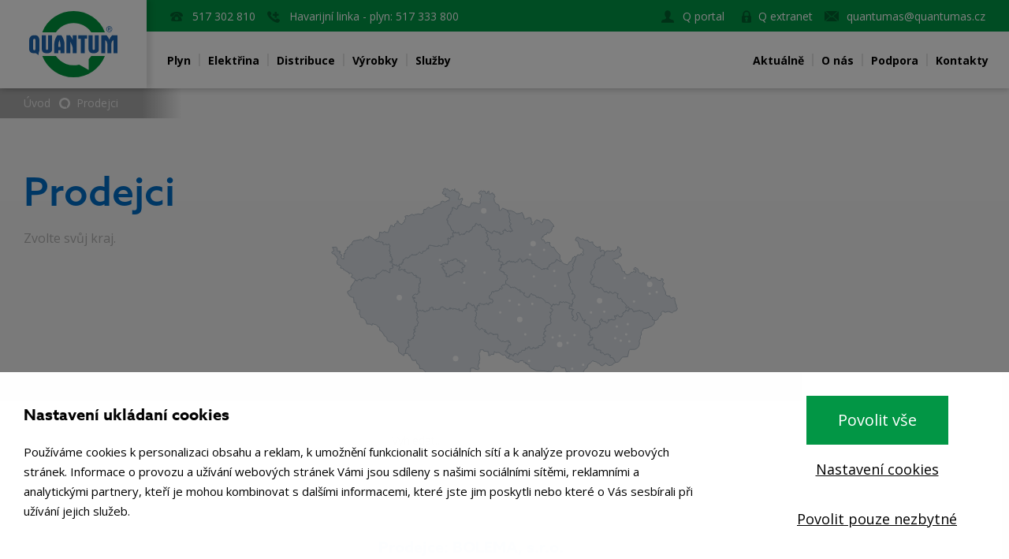

--- FILE ---
content_type: text/html; charset=UTF-8
request_url: https://quantumas.cz/cs/prodejci
body_size: 21894
content:
<!DOCTYPE html>
<html lang="cs">


<head>
    <meta charset="utf-8" />
    <meta property="og:title" content="Prodejci | Quantum" />
<meta name="twitter:title" content="Prodejci | Quantum" />
<meta property="og:type" content="website" />
<meta name="twitter:card" content="summary" />
<meta property="og:url" content="https://quantumas.cz/cs/prodejci" />
<meta name="twitter:url" content="https://quantumas.cz/cs/prodejci" />
<meta name="robots" content="index, follow" />
<link rel="canonical" href="https://quantumas.cz/cs/prodejci" />
<link rel="stylesheet" type="text/css" href="/assets/nls/nls2829480697.min.css" />
<script type="text/javascript" src="/assets/nls/nls751721838.min.js"></script>
<script type="text/javascript">
/*<![CDATA[*/
(function(a,g,h,l,m){var d=navigator.userAgent.match(/MSIE (\d+\.\d+);/),f=(d=d&&d[1]?Number(d):null)&&7.1>d?document.createElement("div"):null;a.nlsc||(a.nlsc={resMap:{}});a.nlsc.normUrl=function(c){if(!c)return null;f&&(f.innerHTML='<a href="'+c+'"></a>',c=f.firstChild.href);return g&&c.match(g)||h&&!c.match(h)?null:c.replace(/\?*&*(_=\d+)?&*$/g,"")};a.nlsc.h=function(c){var b=0,a;for(a=0;a<c.length;a++)b=(b<<5)-b+c.charCodeAt(a)&1073741823;return""+b};a.nlsc.fetchMap=function(){if(!a.nlsc.fetched){for(var c,
b=0,e=a(document).find("script[src]");b<e.length;b++)if(c=this.normUrl(e[b].src?e[b].src:e[b].href))this.resMap[c]={h:a.nlsc.h(c),d:1};a.nlsc.fetched=1}};a.nlsc.smap=function(){var a="[",b;for(b in this.resMap)a+='"'+this.resMap[b].h+'",';return a.replace(/,$/,"")+"]"};var k={global:!0,beforeSend:function(c,b){a.nlsc.fetched||a.nlsc.fetchMap();if("script"!=b.dataType)return l&&(b.url=m(b.url)),!0;var e=b.url=a.nlsc.normUrl(b.url);if(!e)return!0;var d=a.nlsc.resMap[e];if(d){if(d.d)return!1}else a.nlsc.resMap[e]=
{h:a.nlsc.h(e),d:1};return!0}};d&&(k.dataFilter=function(a,b){return b&&"html"!=b&&"text"!=b?a:a.replace(/(<script[^>]+)defer(=[^\s>]*)?/ig,"$1")});a.ajaxSetup(k);a(document).ready(function(){a.nlsc.fetchMap()})})(jQuery,null,null,0,function(url){if (!url.match(/\?/))url += "?";return url + "&nlsc_map=" + $.nlsc.smap();});
/*]]>*/
</script>
<title>Prodejci | Quantum</title>
    <meta name="viewport" content="width=device-width, initial-scale=1, user-scalable=no viewport-fit=cover">
    <meta http-equiv="X-UA-Compatible" content="IE=edge">
    <link href="https://fonts.googleapis.com/css2?family=Open+Sans:wght@400;700&display=swap" rel="stylesheet">
    <link href="https://use.typekit.net/mzx6ubi.css" rel="stylesheet">

    

    <script>var dataLayer = window.dataLayer = window.dataLayer || [];function gtag() {
            dataLayer.push(arguments);
        }
</script>    <script>
        (function (i, s, o, g, r, a, m) {
            i['GoogleAnalyticsObject'] = r;
            i[r] = i[r] || function () {
                (i[r].q = i[r].q || []).push(arguments)
            }, i[r].l = 1 * new Date();
            a = s.createElement(o),
                m = s.getElementsByTagName(o)[0];
            a.async = 1;
            a.src = g;
            m.parentNode.insertBefore(a, m)
        })(window, document, 'script', '//www.google-analytics.com/analytics.js', 'ga');

        ga('create', 'UA-6093769-34', 'auto');
        ga('send', 'pageview');

    </script>
    
    <script type="text/javascript" src="https://c.seznam.cz/js/rc.js"></script>
<script>
  window.sznIVA.IS.updateIdentities({
    eid: null
  });

  var retargetingConf = {
    rtgId: 15886,
    consent: 0  };
  window.rc.retargetingHit(retargetingConf);
</script>
    
    <script>(function(w,d,s,l,i){w[l]=w[l]||[];w[l].push({'gtm.start':
                new Date().getTime(),event:'gtm.js'});var f=d.getElementsByTagName(s)[0],
            j=d.createElement(s),dl=l!='dataLayer'?'&l='+l:'';j.async=true;j.src=
            'https://www.googletagmanager.com/gtm.js?id='+i+dl;f.parentNode.insertBefore(j,f);
        })(window,document,'script','dataLayer','GTM-N3R44PQ');</script>
</head>




<body>
    

<div class="header">
    <a class="header__logo" href="/cs">
                <span>Quantum</span>
            </a>
    <div class="header__menus">
        <div class="header__sub">
            <div class="header__container">
                <div class="fc">
                                        <a class="fc__tel" href="tel:517 302 810">
                        517 302 810                    </a>
                    <a class="fc__phone" href="tel:517 333 800">
                        Havarijní linka - plyn:                         517 333 800                    </a>

                    <div class="fc__spacer"></div>

                                                                <a class="fc__portal" target="_blank" href="https://qportal.quantumas.cz">
                            Q portal                        </a>
                                        <a class="fc__lock" target="_blank" href="/cs/extranet">
                        Q extranet                    </a>
                    <a class="fc__mail" href="mailto:quantumas@quantumas.cz">
                        quantumas@quantumas.cz                    </a>
                                    </div>
                <div class="lang">
    <ul>
            </ul>
</div>

            </div>
        </div>
        <div class="header__main">
            <div class="header__container">
                <div class="nav">
                    <ul id="yw1">
<li id="menu_10"><a href="/cs/plyn">Plyn</a></li>
<li id="menu_26"><a href="/cs/elektrina">Elektřina</a></li>
<li id="menu_13"><a href="/cs/distribuce">Distribuce</a></li>
<li id="menu_36"><a href="/cs/vyrobky">Výrobky</a></li>
<li id="menu_40"><a href="/cs/sluzby">Služby</a></li>
</ul>                </div>
                <div class="nav">
                    <ul id="yw2">
<li id="menu_32"><a href="/cs/aktuality">Aktuálně</a></li>
<li id="menu_33"><a href="/cs/o-nas">O nás</a></li>
<li id="menu_34"><a href="/cs/podpora">Podpora</a></li>
<li id="menu_35"><a href="/cs/kontakty">Kontakty</a></li>
</ul>                </div>
            </div>
        </div>
    </div>
    <div class="burger" id="burger">
        <div class="burger__inner"></div>
    </div>
</div>
    



<div class="hero hero--map">
    <div class="breadcrumbs">
        <ul>
            <li>
                <a href="/cs">
                    Úvod                </a>
            </li>
            <li>
                Prodejci            </li>
        </ul>
    </div>


    <div class="hero__container">
        <div class="hero__content">
                            <h1>Prodejci</h1>
                <p>Zvolte svůj kraj.&nbsp;</p>                    </div>

        <div class="map">
    <svg xmlns="http://www.w3.org/2000/svg" width="443.277" height="254.264"
         viewBox="0 0 443.277 254.264">
        <g transform="translate(-227.32 -641.809)">
            <g transform="translate(228.081 642.465)">
                                    <a class="map__path" data-map="A"><path
    d="M213.107,125.855l.123.231h0l1.315.412h0l.607.773h0l-1.054,1.054,3.026-.794.412,2.441,3.553.758.5,2.123,2.737.946-.318,2.058-3.886,1.553.231,1.473,1.069-.354h0l-.325,1.639.831,1.127-.715,1.387h0l-.737-.5-.347,1.654-3.77-2.268-.657.664-1.018-.6-.758.975-1.062-.484h0l-.014.123h0l-.058,1.04-1.928-.079L208.47,146l-2.513.816-1.437-.513-.311,2.8-.953-1.011-2.9.361-.823-1.112,1.242-.961-1.083-.282,1.054-2.037-2.289-.491-.274-3.445-1.755-.152-.462-2.369-1.43-.52.693-1.156,2.311-.65-2.968-2.405-1.676-.1,2.246-1.286,1.712.108,1.4-1.6.773.094-.325,1.4,3.293-.173-.469-2.152.78-1.091,1.835.715,2.181-1.668,2.687.426-.253-.65h0l-.022-.527h0l3.33-.9h0l1.018-.231h0l-.051.448h0Z"
    transform="translate(-53.787 -35.026)" fill="" stroke="#b3bdc7"
    stroke-width="1" /></a>                                    <a class="map__path" data-map="S"><path
    d="M189.318,74.252l1.119,1.329.636-1.762,2.383,1.379,1.979-1.524.809,3.777,1.416.144,1.351-1.43.9.78.578-.657,2.318.448.1-1.177,1.719-.708.477-2.015,3.958.9.809-2.16.664.563,1.184-.9,1.329-2.253-.217-1.423,3.835-1.733-.419-1.466,1.249-.534-.491-1,1.076-.2,2.831,2.781.506-1.091,1.95-.217,2.217,4.052,1.668-.614,1.943,1.69.4,2.253,2.882.982h0l-2.022,2.037,2.037,2.911-.9,2.412,1.574,1.271.137,3.07-1.329.491.347,1.611L230.71,86.1l-.924,1.257,1.928,1.416-.665.65.556,1.192,3.777.585-.462,1.141,2.261.961-.614,2.4,1.979.946,1.842-.794,2.687,1.264,2.9-1.9,1.755,1.618.433,3.019-1.04.766.224,2.03,1.264,1.011.332,2.261-2.622,2.918,1.17,1.119-1.676,1.026,2.217.043,1.271,1.1.9-.549,1.972,1.625-.217,1.834h0l-.217.657-2.073-.592-.491.9,1.842.78-1.589.108.657,2.485-2.145.274,1.416,1.329-1.517-.072-.686.946,2.022,2.037,1.986.2-.188.809,2.066-.2.022,1.3,1.018-.433-.7,1.7,4.384,2.3-.975,2.051,1.343,1.444-1.069,2.557-1.546.448.007,3.72h0l-2.044,2.405-1.314-.838-1.647,1.365-.339,1.235,1.459,1.618-1.047,1.177h0l-.376-.029h0l-2.2-.715-.961,2.34-1.314.744-4.066.339-1.358,1.524-.874-.383.267-.845-1.105.592h0l-.274-.007h0l-.816.455-.354,2.593-2.261,1.712-.224,2.2.506,1.993,3.178.39.932,2.044-.441,2.131-1.329.924-2.116-.722-.376.982-.852-.274-.578,2.448-2.925-2.16-1.134,1.163-2.9.513-1.481-1-.672.751-1.228-1.184-1.589.238-.664,1.026,1.105,1.574-3.019.079.325,2.16-.794.051h0l.022.534h0l-.022.159h0l-.347.412h0l-.65.188h0l-1.69-.91-.924-3.366-1.387-.152-.679,1.278-2.087-2.694-1.719-.289h-.513l-.78-1.64-.318,1.184-1.3.462.238,1-1.105-.2-.506,2.983.917,1.9-3.467,1.033-2.138,1.936-.209,1.567-.823-1.6-3.38.123.462-2.571L194.345,173l-5.417-1.437L188.1,173l-1.387-1.777-1.076.729-1.336-1.676.484,2.16-1.748-.621-1.336,1.676-1.676-.614-.6.6.173-1.242-1.856-1.062-.441.513-1.625-2.181-3.106.354-1.127,3.091-.881-.563-3.041.78-1.842-.859.246,1.076-1.213-.831-.325.744-1.892-.043.043-2.81-2.217-.318-1.018,1.156-.917-.231.332,1.156-1.1,2.08-1.011-.549-.419,1.286-1.668-.672-1.156,1.7-2.651-.614.491-.715-1.213.13-.549-1.177-2.015,1.452-1.221-1.654-2.622,1.827-1.112-.542h0l-.116-3.2-1.286-.592-.469.636,1.083-7.562-3-.838.513-.7-1.119-.282,1.213-.672-1.964-1.69.152-1.055,2.492-.636-1.784-.686-1.278.989-.556-2.051,1.553-2.095,2.658-1.473,1.6,1.358,1.293-2.448,2.477-1.141L144.8,149.5l-1.221.412,1.076-1.957-.6-2.044,1.293-1.069-.773-1.986.643-3.72,1.712-.022-1.055-4.153.9-1.842-1.351.058L143.6,131.7l-2.578.13.26-2.542-3.062.094-2.152-3.3-1.452-.513-.939.636H133.3l-3.647.1-1.083-1.5-2-.347-1.314-1.437,2.21-.455-1.394-1.033-1.8,1-.766-1.076-1.878.1-.78,1.387-2.318-.455.953-2.961,1.091-.094-1.358-2.773h0l-.253-.874,1.271-1.026,2.427.253.513-2.643,1.3.5-.664-1.524.845-.607-.332-1.827.845.058h.238l2.737-2.643,1.5.643,2.506-.7.527-1.834,1.083.022,2.47-2.405.007,1.062,5.186-.079.217-1.069,1.148.246,2.752-3.178,1.856,2.3,1.56-.246.816-2.737,2.716-.282,2.4-1.907-.238-1.582,2.571.368-.621-3.077,1.668-1.307,8.746,1.625,2.485-.3.166-1.184,4.276,1.654.376-.7h0l.116.022h0l1.249-1.928,1.322.542h0l.542-.339h0l1.343-.592,2.737.693.888-4.55L181.2,82.11l1.257-.672,2.788,1.387-.722-.932,1.026-.9-.188-1.351,3.236.39-1.076-4.861,1.192-.3-.253-1,.859.383Zm-1.221,35.26h0l.246.65-2.687-.426-2.181,1.668-1.835-.708-.78,1.083.462,2.152-3.293.173.325-1.4-.773-.094-1.4,1.6-1.712-.108-2.246,1.293,1.668.1,2.968,2.405-2.311.65-.693,1.156,1.43.52.462,2.376,1.748.152.274,3.445,2.29.484L179,128.716l1.083.282-1.249.961.823,1.112,2.9-.361.953,1.011.3-2.8,1.444.513,2.506-.823,2.4-2.788,1.928.079.058-1.04h0l.014-.123h0l1.054.484.766-.975,1.018.6.65-.672,3.777,2.268.347-1.654.737.5h0l.715-1.387-.852-1.307.347-1.459h0l-1.062.354-.231-1.473,3.878-1.553.318-2.058-2.737-.946-.5-2.123-3.553-.758-.419-2.441-3.026.794,1.054-1.054h0l-.607-.773h0l-1.322-.4h0l-.2-.4h0l.051-.448h0l-1.018.231h0l-3.33.9.072.534Z"
    transform="translate(-33.133 -17.635)" fill="" stroke="#b3bdc7"
    stroke-width="1" /></a>                                    <a class="map__path" data-map="H"><path
    d="M302.446,40.044l2.86.065,4.926,2.188,1.69,1.856,4.767-.571,2.383-1.307,2.4,4.8.6,3.51,1.517.354,4.8-2.116,2.116.751.737,4.073,1.322,1.488-2.3,1.712,2.383,1.488,1.293-1.538.982.361.614-2.961,2.3-2.456,4.391,1.813,1.12,1.834,2.044-.693,1.047-3.806,2.788.318.52.8,3.756-.173,5.164,5.662,1.488,2.889-2.593,1.047.4,2.109-1.5.621.845,1.423-2.615,2.73-1.033.6-2.087-1.119-1.17,2.766-2.376-.022-.224,1.286-2.152.809.592,1.661-1.17-.881-1.127,1.943,1,2.239,1.741-.325,1.011.924-.383.874,1.055.4,1.062,2.593,1.647-1.611,3.676.354.087,3.127,1.351,2.022,1.062.975,2.383-.173,3.445,5.749,4.572,4.4-.007,5.15,1.8,1.719-.238,1.069h0l-.8.462-5.308-2.752-1.134,2.925-3.1,1.827-1.972.1-1.105,1.647-2.253.816.787,1.632-2.875,1.647,1.408,2.123-3.3-1.069-2.2.852-.065-1.3-.469.939-2.846.729-1.842-2.311-1.943-.079-1.777-2.159-2.347-.332-.722-2.564-3.474.036.007-3.358-1.257-.087-.007-1.184-3.337-.231-1.473-1.141-.007.686-1.928.2-.116,1.553-2.1-.036L320.43,106.1l-1.993-.9.361-2.058-2.318-1.517-2.217,1.4-.058,1.878-.946.816-1.343-.469-1.076,1.394-2.658-1.531-.152.787-3.221-.65.347.636-1.033-.051-1.184-1.712-1.033,1.6-.946-.657-1,.549-.036,1.863-2.145.3h0v.455h0l-2.311,1.387-.729-.946h0l.217-1.842-1.972-1.625-.9.549-1.271-1.1-2.217-.036,1.683-1.026-1.17-1.119,2.622-2.918L291.4,97.3l-1.264-1.011-.224-2.022,1.04-.766-.433-3.019-1.755-1.618-2.9,1.9L283.176,89.5l-1.842.794-1.979-.953.614-2.391-2.261-.961.462-1.141-3.777-.585-.556-1.192.664-.657L272.581,81l.924-1.257,1.611.181-.347-1.611,1.336-.491-.137-3.07-1.574-1.264.9-2.412-2.037-2.911,2.022-2.037h0l5.106,2.9,1.235-.3-.26-.975,1.849-1.979,3.019,1.546,1.589-.181,2.131,1.813.708-1.322.816,2.9,3.25-.9.665-1.112-1.026-2.246,2.694-1.163-.043-1.379,1.2.758-.13,1.488.332-.729,2.427,1.835,1.726-1.278,2.044,1.668-.282-1.105,2.8-.217-1.437-2.8-1.249-.636.722-.289-1.076-.8.513-.758-1.473-.7,2.015-3.423-2.405-2.347,1.105-1.6-1.6-6.1,1.054-2.42-2.311-2.3-.3-2.2h0Z"
    transform="translate(-75.922 -11.277)" fill="" stroke="#b3bdc7"
    stroke-width="1" /></a>                                    <a class="map__path" data-map="K"><path
    d="M52.56,88.123l3.669,2.694h0l1.748,1.473,2.99-.448L62.7,93.1l1.1-.888,1.091,1.062,1.156-.188-.022,2.391,1.148,1.206,1.2-1.264,3.236,1,1.69-1.141,1.791,2.593-.664,1.755h-.159l.578,2.16-1.17,2.311,1.213.274.144,2.355-.968.614,2.2,1.6-1.423,1.957,1.827.246.91,3.8.78.029-.238,1.119-1.17-.029,1.112,2.03-2.99-.462h0l-.036.079h0l-.448.751,1.04.831,1.849-.217,1.835,2.882h0l-1.293.029-.267,2.232,1.365.253L78,126.734l-3.178.3.043,5.28-2.058-.549-1.04-1.488-.376.693-1.307-1.5-3.423.065-.679-1.069-5.157,4.875-.859-.332-.354,1.163-2.615.491h0v.787h0l.4,2.3-1.979,1.907-.758-.274.231.628-2.051-1.343-2.86,1.047-2.788-1.589-1.416-.079L44.8,139.2l-.773-.484h0l.022.13h0l-1.221-.13-.845,1.091-1.748-.318.607,1.43-2.586.318.513,1.741-2.246-2.521-1.647.354-1.719,1.95-2.838-1.2h0l-.4-1.7-4.8-2.152,1.806-2.867-.6-.932L24.385,132.5l-1.849,1.069-.065-1.806-1.885-.253-.1-1.105-2.145-.152L16.383,128l-.657.715-.686-2.058-3.683-.563.91-1.835L10.5,122.126l-1.083.318L7.34,120.92l-.354-3.344L8.395,114.9l-1.748-2.629.527-.455-.924-.051L5.694,110.3l-.953.274-.628-2.521-1.5.282L.291,106.663l.4-1.329,2.759-1.351-1.372-2.2.4-.932L.9,99.672l5.446-.419,1,1.654.072,3.423,3.532.181.729,2.073-1.358-.831-.376,1.293,3.532,2.557-1.228,2.463.982,2.022,3.07.412-.881-.888,1-1.1-1-1.5.766-1.206-.282-2.326,1.907-.036-.469-2.073,1.206-2.318,1.827-.794.014-2.961,2.08-.072.686-1.943,1.769-1.358,1.358.556-.166-2.188,1.647-2.658L38.231,89.6l2.2,2L42.311,88l3.907-1.733.982,1.842.592-2.911Z"
    transform="translate(-0.291 -23.901)" fill="" stroke="#b3bdc7"
    stroke-width="1" /></a>                                    <a class="map__path" data-map="L"><path
    d="M248.067,4.838l1.264,1.213,1.047-.022.361-1.054L253.592,6.2l-.007,2.225L256,8.2l.029-1.986,1.748-.932.137,3.467,1.192.657,3.344-1.892-.123,1.365,2.3.592.036,1.842,1.134.823-1.56,2.253.6,4.333,2.087,2.976,2.94,1.105.874,1.567.347,5.879,1.43.246,2.773-3.337,6.305,2.9h0l.3,2.2,2.311,2.3-1.054,2.42,1.6,6.1-1.105,1.6,2.405,2.347-2.015,3.423,1.473.7-.513.758,1.076.8-.722.289,1.25.636,1.437,2.8-2.8.217.282,1.105-2.044-1.668-1.726,1.278-2.427-1.834-.332.729.13-1.488-1.2-.758.043,1.379-2.694,1.163,1.026,2.246-.664,1.112-3.25.9-.816-2.9-.708,1.322-2.131-1.813-1.589.181-3.019-1.546-1.849,1.979.26.975-1.235.3-5.106-2.9h0l-2.882-.982-.4-2.253-1.95-1.7-1.668.621-2.217-4.059-1.957.217-.5,1.091-2.838-2.781-1.076.2.491,1-1.25.534.419,1.466-3.835,1.733.217,1.423-1.329,2.253-1.184.9-.665-.563-.809,2.16-3.958-.9-.477,2.015-1.719.708-.1,1.177-2.318-.455-.578.657-.9-.78-1.351,1.437-1.416-.144-.809-3.777-1.979,1.524-2.383-1.38-.636,1.755L213,58.2h0l-.809-2.167-1.979-.3-2.282-5.995-1.7-1.228-1.314-2.875.144-2.911-1.264-.108.412-1.842,1.921-1.582L206.1,36.2l1-.383h0l.571-.209h0l.729-1.394.159.708.953-.332-.838-.686.686-2.412,1.943-1.481-.621-.563.636-2.073-.9-.556,2.073-.506,3.156,2.051,1.842-.144,1.069-4.138,2.268-.325,1.076-1.784h0l4.536,2.044,1.2-.311.708,1.892L230,24.967l1.647,1.026,1.928-.289,2.188-5.287,1.235.376,1.343-.859L240,21.009l.231-.859,3.835,1.416,2.8-.477-.506-2.586.8-1.394-1.1-1.813,1.6-1.654.513-2.9-.968-1.9-1.228.766L244.68,8.327,245.77,6.21Z"
    transform="translate(-56.817 -1.581)" fill="" stroke="#b3bdc7"
    stroke-width="1" /></a>                                    <a class="map__path" data-map="T"><path
    d="M495.959,106.58l.939.2-1.791,4.268,2.593,2.138-.419,3.012-2.571.072-.823,2.138-6.789,1.5-.628,1.054,3.322,3.265.419,1.676,1.733.766.426-1.322h.924l2.152,1.928,2.651,5.012.433,2.918,3.308.9-.087,1.668,2.8,2.2,3.3-.542,2.188-2.716,1.907-.029,1.43-1.343.217.8,2.434.556-.043-3.171-1.286-.26-.96.881-.376-.845.043-1.481,1.871-1.286,3.633,2.239-.238,1.105,1.112.975-.585.881,1.452,2.015,1.127-.332,1.365,1.567,1.163-.766-.26-.859,2.528.036.534,2.643,4.088.751.3,2.983,2.427,2.022.737-1.567.672.52.766-.91-1.221-1.437,2.318,1.235,3.972-.166.188,1,3.669,2.441,2.867.289.91-.744-.462-1.748,2.145.455.433,1.661-.888,2.5,2.571,1.892-1.416.932-.838,2.463,3.813,8.132-.231,2.477,2.817,1.943,2.643-.13.6,2.152,1.546.715,2.643-.924,1.827,1.17-.26,2.232,1.278,5.41.845.238-.036,3.423,1.351,1.119-1.149,2.94-3.712,1.343-1.82,1.755-4.984-1.82-3.907,1.177-1.163-.181-.376-1.213-1.993.231-1.994,1.632.686,2.477-3.546,3.091L544.19,196.7l-2.47,1.7-2.159-.4h0l-2.586-.924.079-2.672-3.871-3.243-.607-2.629-1.914-.188-1.1.961-3.308-.679-2.419-2.73-1.878.78-.585-1.134-8.45,1.69-1.6-3.423-3.778-.072h0l-.708-2.607-1.473-.1-1.206,2.037-.614-.621-.766-1.242,1.358-1.741-3.192-4.138-2.376-1-.3-2.03-1.849-2.434-1.553,1.112-1.921-1.148-.664-2.838.953-3.041h-.159l-.469.628-2.282-1.863h0l-.52.029h0l-.686-.484-2.477,1.856-3.958-2.752-.975,2.087-1.654-.4-.758-1.459-3.532.282-3.734-5.07-.924-.621-1.242.628h-.332l-.628.823-.123-.831-4.644-1.993-2.282.787.563-4.146L459.9,152.89l-2.506-3.373.152-1.112h0l.325.029h0l1.351-2.2-.881-1.04,1.387-1.156h.289l.816-2.607-2.947-2.521,1.091-.628-.022-2.484,4.189-4.962-.845-4.16,1.885-1.9-.578-2.152,2.788-3,1.235.007.462-1.509,1.95.311,2.506-3.857,2.564,1.336.867-4.579h0l1.574-.267.13-1.336,2.448-.52,3.33.542,2.976-.924,1.517,1.271,4.767-3.5-.014-2.773,1.95.729Z"
    transform="translate(-127.254 -29.076)" fill="" stroke="#b3bdc7"
    stroke-width="1" /></a>                                    <a class="map__path" data-map="M"><path
    d="M431.442,87.348l3.748,2.658,1.524-.953,3.561,2.131,3.756.181.058,1.184,2.123,1.271,3.943-.491-.188,2.174,3.12,3.265,2.867,1.488,3.77-1.04L459,100.724l.982.491-.881,2.521.657,1.914.9-.043.13-1.668,1.625-.094,2.029.571.607,2.347h0l-.867,4.579L461.625,110l-2.506,3.857-1.95-.311-.462,1.509-1.235-.007-2.788,3,.578,2.152-1.885,1.9.845,4.16-4.189,4.962.022,2.485-1.091.628,2.947,2.521-.816,2.607h-.289l-1.387,1.156.881,1.04-1.351,2.2h0l-.325-.029h0l-.152,1.112,2.506,3.373,2.521-1.444-.563,4.146,2.282-.787,4.644,1.993.123.831.628-.823h.332l1.242-.628.924.621,3.734,5.07,3.532-.282.758,1.459,1.654.4.975-2.087,3.958,2.752,2.477-1.856.686.484h0l.52-.029h0l2.282,1.863.469-.628h.159l-.953,3.041.665,2.838,1.921,1.148,1.553-1.112,1.849,2.434.3,2.03,2.376,1,3.192,4.138-1.358,1.741.766,1.242.614.621,1.206-2.037,1.473.1.708,2.607h0l-.975,2.73-3.784-1.163-.224,1.885-3.38,1.625.809,1.733-1.452,1.184-.051,1.445h0l-.289.679-3.395-.029-1.813-2.513-1.762.65-.094,1.719-1.018-1.213-1.654.224,1.791,3.366-1.387,1.611-2.542.2-.621-1-3.438,1.105-1.589-.527.766,1.813-2.737,2.853-1.668-2.383-1.228.361-2.5-1.257-1.1.758.737-2.485-1.055-.917-2.347,3.077,1.459,3.994-2.217,1.221-1.82,2.947-1.423.744-2.788-.4-1.105.939-1.206-.766-1.076,2.86-1.235-.679h0l-1.278-5.012-7.02-3.8-.173-1.394,1.921-1.5L440.2,192.6l-.679,1.82-2.694-.758-.043-2.68-.917-.361-2.947-6.522-2.369-.534-1.466,1.452,2,4.608-1.278,3.149-2.116,2.109-4.11-3.084.238-1.618,1.834-.773-.65-1.517-1.387-.571-.6-5.272,1.12-.3.376-1.856,1.459-.051-6.3-1.156.585-3.915,3.25.794-.433-1.7,1.033-.838h0l.209-2.282.787-.1-1.228-1.5.159-1.762,2.8-2.55.079-3.539-1.011-1.351-2.788.26,1.466-2.116-1.286-1.047.794-.946-2.874-2.947.029-2.16-1.611-1.112.137-3.178,1.928-1.488-3.626-12.495,2.289-.224.108.65h0l.311-.477h0l.924-1.784,2.9-1.481.181-2.766-1.04-1.047,1.589-1.639-1.17-2.318,1.43-.831,2.578-6.219-.079-2.145h0l1.206-.166,1.054-2.347,3.712.036,1.271-2.217,1.517,2.889,1.9-1.379-1.7-2.694,1.177-2.174-1.105-2.492-3.655-1.343L431.016,93l-3.308-1.871,1.459-3.6Z"
    transform="translate(-116.335 -24.499)" fill="" stroke="#b3bdc7"
    stroke-width="1" /></a>                                    <a class="map__path" data-map="E"><path
    d="M394.264,121.708l.1.014h0l.079,2.145-2.578,6.219-1.43.831,1.17,2.318-1.589,1.64,1.04,1.047-.181,2.766-2.9,1.481-.924,1.784h0l-.311.477h0l-.108-.65-2.29.224,3.626,12.495-1.928,1.488-.137,3.178,1.611,1.112-.029,2.16,2.875,2.947-.795.946,1.286,1.047-1.466,2.116,2.788-.26,1.011,1.351-.079,3.539-2.8,2.55-.159,1.762,1.228,1.5-.787.1-.209,2.282h0l-1.834.26-5.005-2.68-2.253-.4-.953.794-1.791-1.242-1.17,1.105-3.257-1-.975,4.081-2.3-.029-1.12-1.018-2.8,1.322-.246-1.221-1.647.455-.708,2.21-.975-.867h0l-2.766-3.12-3-1.148-1.026.441-1.127-.946.209-1.112-5.114-3.943-2.976.108-.5-1.148-2.434.636-1.611-2.665-1.358-.592h-.419l-2.224-.195-1.083-2.116-2.044,2.326h0v.506h0l.115.744-1.177.3.506,1-2.73.563-4.673-3.33,1.033-2.651-.917.737-2.788-2.138-2.087.224.462-2.434-2.911.144-1.907-2.441-1.278.289-.116-1.076-1.394-.455-1.221.917-.571-1-2.976.838-1.2-2.152-5.063-3.272h0l-.007-3.72,1.546-.448,1.076-2.557-1.351-1.445.975-2.044-4.384-2.3.7-1.7-1.018.433-.022-1.293-2.066.188.2-.809-1.986-.2L296.631,138l.686-.946,1.509.072-1.416-1.329,2.152-.274-.664-2.485,1.589-.108-1.842-.787.491-.888,2.066.585.217-.657h0l.729.946,2.311-1.387h0v-.455h0l2.145-.3.036-1.863,1-.549.946.657,1.033-1.6,1.185,1.712,1.033.051-.347-.636,3.221.65.152-.787,2.658,1.531,1.076-1.394,1.343.469.946-.816.058-1.878,2.217-1.4,2.318,1.517-.361,2.058,1.993.9,1.206-1.683,2.1.036.116-1.553,1.928-.2.007-.686,1.473,1.141,3.337.231.007,1.184,1.257.087-.007,3.358,3.474-.036.722,2.564,2.347.332,1.777,2.16,1.943.079,1.842,2.311,2.846-.729.469-.939.065,1.3,2.2-.852,3.3,1.069-1.408-2.123,2.875-1.647-.787-1.632,2.253-.816,1.1-1.647,1.972-.1,3.1-1.827,1.134-2.925,5.308,2.752.8-.462h0l3.38,3.171,4.723,1.517,2.665-3.886,2.434-1.026L391,122.394l.672.3,1.589-1.892Z"
    transform="translate(-82.602 -33.79)" fill="" stroke="#b3bdc7"
    stroke-width="1" /></a>                                    <a class="map__path" data-map="P"><path
    d="M87.1,135.922l1.481-.4.657,1.625,1.387-1.517,1.076,2.427,2.448-1.156h0l1.358,2.766-1.091.094-.953,2.961,2.318.455.78-1.387,1.878-.1.766,1.076,1.8-1,1.387,1.033-2.2.455L101.5,144.7l1.993.339,1.083,1.5,3.647-.1h.368l.946-.636,1.445.513,2.16,3.3,3.062-.087-.26,2.535,2.578-.13,1.82,1.481,1.351-.065-.9,1.842,1.062,4.153-1.712.022-.643,3.72.773,1.986-1.293,1.069.6,2.044-1.076,1.957,1.221-.412,1.141,1.127L118.4,172l-1.293,2.448-1.6-1.358-2.658,1.466L111.3,176.65l.556,2.058,1.278-.989,1.784.686-2.5.636-.144,1.054,1.965,1.69-1.213.672,1.112.282-.513.708,3,.831-1.083,7.562.469-.628,1.286.592.116,3.2h0l-.859,1.6h0v.361h0l-.238.758,1.351.217-.3,3.207,1.459,1.806-1.546,1.206-.318,2.318,2.066,3.445-1.387,2.3.2,1.676-3.257,1.408-.166,1.2,1,.643-.534,1.43-1.762-.144.462,2.138L115,220.6l-.231,1.466-1.3-.152.289.838-.722-.217-.426,1.394h0v.419h0l1.769,2.456-1.784.823-.469,2.145.614.238-2.347.4-1.82,2.318-2.723-1.011.729.513-.693,1.423.549,1.82-1.134.347,1.184,1.647.39,3.257-1.047,1.112-1.062-.578-1.813,3.1-.491,3.337.924,1.784h0l-2.81-.145v2.636l-.787.13-6.045-4.514-.657-6.652-6.8-6.45-3.51.462-3.712-2.3-.448-3.539-3.936-2.968.181-1.574-1.7-.968-.448-1.885-1.314-.4L70.917,220l-1.329-.079-.311-3.951-1.481-.181-2.239-2.81-5.417-1.7-.441,2.138-2.225-1.509-4.37-.209-1.56-4.81-3.192-2.99-3.337-.982-.036-1.892-1.517-2.383.686-4.666-.506-.9-.968.592L40.6,192.532l-1.921-8.2-2.109.152-.412-6.854-2.239-.072-2.968-1.654-2.5-3.929-.116-1.834,4.622-2.6-.513-2.441.664-2.521,1.524-.246-.036-1.849.91-.253,2.593-4.695h0l2.838,1.2,1.719-1.95,1.647-.354,2.246,2.521-.513-1.741,2.586-.318-.607-1.43,1.748.318.845-1.091,1.221.13h0l-.022-.13h0l.773.484.975-1.141,1.416.079,2.788,1.589,2.86-1.047L62.676,154l-.231-.628.758.274,1.979-1.907-.4-2.3h0v-.787h0l2.615-.491.354-1.163.859.332,5.157-4.875.679,1.069,3.423-.065,1.307,1.5.376-.693,1.04,1.488,2.058.549-.043-5.28,3.178-.3,1.119-2.275-1.365-.253.267-2.232Z"
    transform="translate(-8.082 -37.878)" fill="" stroke="#b3bdc7"
    stroke-width="1" /></a>                                    <a class="map__path" data-map="C"><path
        d="M145.911,213.706l1.112.542,2.622-1.827,1.221,1.654,2.022-1.452.549,1.17,1.213-.13-.491.715,2.651.607,1.156-1.7,1.676.672.419-1.278,1.011.549,1.1-2.073-.339-1.156.917.231,1.018-1.156,2.224.318-.051,2.81,1.892.043.332-.744,1.213.831-.253-1.069,1.842.859,3.048-.78.881.563,1.127-3.091,3.113-.354,1.625,2.181.441-.513,1.856,1.062-.173,1.242.607-.6,1.676.614,1.336-1.676,1.755.621-.484-2.16,1.336,1.676,1.076-.729,1.387,1.777.831-1.437,5.417,1.437,1.892-1.278-.469,2.571,3.387-.123.823,1.6.209-1.56,2.131-1.936,3.467-1.033-.917-1.9.506-2.983,1.1.2-.238-1,1.3-.462.318-1.192.78,1.639h.506l1.719.3,2.087,2.687.679-1.271,1.387.152.924,3.358,1.7.917h0l.643-.2h0l.347-.412h0l.665,2.593-2.376-.022-.368.961,2.138,3.149-.961.9.513,1.791-1.69,2.867.91.339-1.712,4.817,2.947,2.087-1.907,2.275,4.89,5.792.823.173,2.506-2.3,2.123,2.484,2.737.217-.246,2.044-1.661-.4,1.553,1.213,1.6-.657,1.054,2.593h.628l1.076.506,1.632-2,4.276,1.827-.26,1.257.932-.982,4.911-.137.578,2.34-.9,2.658,5.706,4.839,1.119-1.488,1.726,1.351,2.29.022.924-1.184,1.213.585.549-1.033,1.509.672.361,1.257-1.083.087,2.355,1.047-.585.556,1.228,1.184-.751.274.412.939-2.838-.181.079,1.538-.91.318.52,1.5-1.481.542.542,1.192-3.019,2.781.433.816.924-.9,1.011.419.029,1.784,3.618,1.011-.419.982.823.737h0l-1.228.643-.5,1.343.686.094-1.293.4-.621,1.546h0l-1.7-.506-.881-2.29-2.138-1.538-.809.657-2.008-.621-3.821-3-4.536.144-1.206-1.452-1.127,4.1-2.412-.65-2.3,1.683-1.885.072.571-1.885-1.249-1.9.383-1.249-5.792-.614-.462-1.618-4.211.051.1,2.326-1.4,2.217,1.018,6.442-.506,2.925-.838.144.859,3.062-.809.036-1.221,4.377,1.748,1.863-.26,1.018L223.6,288.9l-4.413-1.184-.484-1.011-4.644.137-.087,4.464-5.3,4.608-.961,3.611.571,4.868L207,306.247l-2.4.051-1.069-2.759-1.574.325-.838-2.181-3.265,2.4-1.069-1.033-2.766-.217-2.138-3.062-1.7.513.758,1.784L189.3,305.64l-2.817-.462.13,2.066-2.051-.238-1.553,2.224-.614-1.17-3.445-1.712-1.943.383-3.293-1.538-3.907-.469-1.026.838-1.314-.3.036-.751-1.921.462.108-1.141-1.755-.621.354-1.517-1.156.188-1.242-1.25.939-1.358,1.835.007.441-2.1-1.661-.246-2.022-3.127-3.062-.5-5.381-5.323-4.016-.672.13-2.326-1.43-3.142-1.878-.556-1.683-5.02-1.444.823-2.882-.224-3.2-5.814.469-1-1.387,1.091-1.834-3.228-1.936.253h0l-.924-1.784.491-3.337,1.813-3.1,1.062.578,1.047-1.112-.39-3.257L133.8,254.52l1.134-.347-.549-1.82.693-1.423-.729-.513,2.723,1.011,1.82-2.318,2.347-.4-.614-.238.469-2.145,1.784-.823-1.769-2.456h0v-.419h0l.426-1.394.722.217-.289-.838,1.3.152.231-1.466-1.423-.029-.462-2.138,1.762.144.534-1.43-1-.643.166-1.2,3.257-1.408-.2-1.676,1.387-2.3-2.066-3.445.318-2.318,1.546-1.206-1.459-1.806.3-3.207-1.351-.217.238-.758h0v-.361h0Z"
        transform="translate(-36.586 -56.582)" fill="" stroke="#b3bdc7"
        stroke-width="1"/></a>                                    <a class="map__path" data-map="B"><path
    d="M449.794,279.239l-3.163,1.452-.52,1.387-2.925.932-2,.116L437.04,280.1l-3.662,3.113-2.123.058-2.824-3.055-1,.275-1.77-1.762-5.438-1.632-2.658,2.99-2.853,1.473-1.437,4.391-2.911,1.986-2.86,5.309.635,1.481-2.615,2.614.34,2.073-2.253,3.084-1.466-.614.571-1.957-1.647-7.417-1.466-.542-.809,1.141-2.2-.52-2.174,1.1-2.788-1-.686-1.611-1.445-.542-2.8.968-1.192-5.222-4.565-.108-3.481-3.142-1.387,1.481-3.279-.744-1.3.643-.932,3.351-3.626,3.633-1.271.137-1.2-1.885-.65,1.5-3.575-.975-11.368-.376-7.15-3.308-2.81-2.622.44-1.777-.982-.448-.614.823-.917-1.928-1.661.419-.043-.8.809.4-.477-.939-.787.643-.686-1.8-.65.751-1.488-.7.621-.78-.823-.982-3.951.267-1.748,2.3-2.788-.91-1.127.527-4.868-4.037h-2.564l-2.441-1.177h0l.621-1.546,1.293-.4-.686-.087.5-1.351,1.235-.643h0l.014-.7,1.7-.289.787,1.676,1.582.368.831-2.549,2.925-.4,1.509,2.08,1.885-3.351,2.318-.426,1.567-2.571,3.712.166.643-2.961,2.116.953,1.069-.953-.144-1.2,1.885-.527.527,1.755,1.791,1.17,1.69-.441.708-1.661,3.481,1.668.166-.838,3.842-.693-1.177-1.213.636-.8,4.608-.419.9-2.643,1.575-.246,1.271-1.56.173-1.322-1.119-.491.455-1.047-1.6.758.217-1.914-.845-.816.433-.989,2.687-1.069.029-1.524-2.369-1.177.989-4.008,2.3-.5-1.943-1.835.079-1.538,1.394-.628.578-2.716,4.42-2.167h.578l1.358-1.278-.982-2.593.831-2.932-.953-.2-.311-2.679,1.611-3.279-2.333-2.347,2.087.643,2.138-3.07-.585-1.582-1.43.043-.968-1.271,1.221-1.163-.036-1.871h0l.975.867.708-2.21,1.647-.455.246,1.213,2.8-1.314,1.127,1.011,2.289.029.982-4.081,3.25,1,1.177-1.105,1.791,1.249.953-.794,2.253.39,5.005,2.68,1.834-.26h0l-1.033.831.44,1.7-3.25-.794-.585,3.915,6.3,1.156-1.459.051-.376,1.856-1.127.3.6,5.272,1.387.571.65,1.509-1.835.773-.238,1.625,4.117,3.084,2.116-2.109,1.278-3.142-2.008-4.608,1.466-1.452,2.369.535,2.947,6.522.917.361.043,2.68,2.694.758.679-1.82.462,1.242-1.921,1.5.173,1.4,7.02,3.8,1.271,5.012h0l-1.921,2.947,1.17,1.423-.664,1.6,1.9,2.412-1.322,1.517,2.557.166.787-.989.332.917-1,3.611-2.34.491-.585,2.954-1.791.079-.246,2.506,2.232.361,4.557-1.842,1.141,2.716-.643,3.228,1.863-.628.065.766.99-.3.607,1.979,3.871-.108,1.618.932-.419,2.759,1.5.368,1.156-.78,2.521,3.163,2.145-1.2,1.091.542,1-1.091.686,1.488,2.665.636-.65,2.456,4.081,1.206,3.048,5.677Z"
    transform="translate(-86.918 -56.196)" fill="" stroke="#b3bdc7"
    stroke-width="1" /></a>                                    <a class="map__path" data-map="U"><path
    d="M168.161,1.953l1.791-.549,1.6,2.008,2.015.708,2.355-1.791,2.492,1.3.513-2.412-.13,2.55,2.138.556.224,1.365,1.943-.636,2.369,3.062L183.2,14.477l1.141.527,4.362-1.871.166,2.7-1.026.816-1.127,4.066h0L185.639,22.5l-2.268.325L182.3,26.965l-1.842.144L177.3,25.058l-2.073.506.9.556-.636,2.073.621.563-1.943,1.481-.686,2.412.838.686-.953.332-.159-.708-.729,1.394h0l-.571.209h0l-1,.383.036,2.99-1.921,1.582-.412,1.842,1.264.108-.144,2.911,1.314,2.875,1.7,1.228,2.282,5.995,1.979.3.809,2.167h0l-.888-.4.253,1-1.192.3,1.076,4.861-3.228-.39.188,1.351-1.026.9.722.924-2.788-1.387-1.249.672,1.314,3.395-.888,4.557-2.737-.7-1.351.592h0l-.542.339h0l-1.315-.542-1.249,1.928h0l-.116-.022h0l-.376.708-4.276-1.654-.166,1.184-2.485.3-8.746-1.625L145.1,74.546l.621,3.084-2.578-.368.238,1.582-2.4,1.9-2.716.289-.816,2.737-1.56.246-1.856-2.3-2.752,3.178-1.148-.246-.217,1.076-5.178.079-.007-1.062-2.47,2.405-1.083-.022-.527,1.834-2.513.7-1.5-.643-2.73,2.643h-.246l-.845-.058.339,1.827-.845.607.664,1.524-1.3-.5-.513,2.643-2.434-.253-1.271,1.026.253.874h0l-2.448,1.156-1.076-2.427L102.8,99.593l-.657-1.625-1.481.4h0l-1.835-2.882-1.849.217-1.04-.831.448-.751h0l.036-.079h0l2.99.462L98.3,92.479l1.17.029.238-1.119-.78-.029-.91-3.8-1.827-.246,1.423-1.957-2.2-1.6.968-.614-.144-2.355-1.213-.274,1.17-2.311-.578-2.16h.159l.664-1.755L94.644,71.7l-1.69,1.141-3.236-1-1.2,1.264L87.371,71.9l.022-2.391-1.156.188-1.091-1.062-1.1.888L82.315,68.27l-2.99.448-1.748-1.473h0l-.426-.773,2.521-.693,2.643-3.019.729-6.276,3.5,1.04,3.012-1.928.426,1.206,3.72.339L97.1,48.061l2.037-.022.809,1.8,2.087-.506.166-2.824,3.358-2.058-.3-2.326,1.213.361,1.618,3.091,3.358,1.336,1.921-2.773,1.863-.917-.737-1.466,1.928-2.427-1.076-2.9,2.087-.939,2.889.462,4.052-2.21,2.788,1.481,1.278-1.7.9.686,2.405-.9,5.142.845.368-1.553,2.362-.2-.737-2.5.867-2.513,2.427.3,1.105-1.784,2.311-1.235,2.629,1.618,3.077-.823.758-1.444,8.84-3.5.614-2.81,2.174-.794,2.42,1.141,2.976-.9.043-.939,2.427.368.664-3.922-5.633-1.921.412-.542-.91-.607,1.654-.787-.217-1.177-2.694.816-1.6-1.141.065-2.116,1.329-.636.325-1.322L164.138,2,166.825.328Z"
    transform="translate(-21.64 -0.328)" fill="" stroke="#b3bdc7"
    stroke-width="1" /></a>                                    <a class="map__path" data-map="J"><path
    d="M292.918,169.448l5.063,3.272,1.2,2.152,2.976-.838.571,1,1.221-.917,1.394.455.116,1.076,1.278-.289,1.907,2.441,2.911-.144-.462,2.434,2.087-.224L315.964,182l.917-.737-1.033,2.651,4.673,3.33,2.73-.563-.506-1,1.177-.3-.116-.744h0v-.506h0l2.044-2.326,1.083,2.116,2.225.2h.419l1.358.592,1.611,2.665,2.434-.636.5,1.148,2.976-.108,5.113,3.943-.209,1.112,1.127.946,1.026-.441,3,1.148,2.766,3.12h0l.043,1.871-1.221,1.163.961,1.278,1.43-.043.592,1.582-2.138,3.07-2.087-.643,2.333,2.347-1.618,3.279.318,2.68.953.2-.831,2.932.982,2.593-1.365,1.278h-.57l-4.42,2.167-.585,2.716-1.387.628-.079,1.538,1.936,1.835-2.3.5-.989,4.008,2.369,1.177-.029,1.524-2.687,1.069-.433.982.845.816-.217,1.914,1.6-.758-.462,1.047,1.119.491-.181,1.322-1.271,1.56-1.574.246-.9,2.651-4.608.412-.636.809,1.177,1.213-3.842.693-.166.831-3.481-1.668-.708,1.661-1.69.441-1.784-1.177-.534-1.755-1.885.527.144,1.2-1.069.953-2.116-.953-.643,2.961-3.712-.173-1.567,2.571-2.318.426-1.892,3.358-1.509-2.087-2.925.4-.831,2.549-1.574-.368-.794-1.676-1.7.289-.014.708h0l-.823-.737.419-.982-3.618-1.011-.029-1.784-1.011-.419-.925.9-.433-.816,3.019-2.781-.542-1.192,1.481-.542-.52-1.5.91-.318-.079-1.538,2.838.181L299,247.3l.751-.274-1.228-1.184.585-.556-2.355-1.047,1.083-.087-.361-1.257-1.509-.672-.549,1.033-1.213-.585-.924,1.184-2.29-.022-1.726-1.351-1.12,1.488-5.706-4.839.9-2.658-.578-2.34-4.911.137-.932.982.26-1.257-4.276-1.827-1.632,2-1.076-.506h-.628l-1.054-2.593-1.6.657-1.553-1.213,1.661.4.246-2.044-2.737-.217-2.123-2.484-2.506,2.3-.823-.173-4.89-5.792,1.907-2.275-2.947-2.087,1.712-4.817-.91-.339,1.69-2.867-.513-1.791.961-.9-2.138-3.149.368-.961,2.376.022-.665-2.593h0l.022-.159h0l-.022-.534h0l.795-.043-.325-2.16,3.019-.087-1.1-1.575.664-1.026,1.589-.238,1.228,1.184.672-.751,1.481,1,2.9-.513,1.134-1.17L271,196.85l.585-2.456.852.274.376-.989,2.116.729,1.322-.932.448-2.131-.939-2.037-3.178-.4-.5-1.993.217-2.2L274.565,183l.354-2.586.816-.455h0l.275.007h0l1.105-.592-.267.845.874.383,1.358-1.524,4.066-.339L284.46,178l.961-2.34,2.2.715h0l.368.029h0l1.047-1.184-1.459-1.611.339-1.235,1.647-1.358,1.314.838Z"
    transform="translate(-70.525 -47.302)" fill="" stroke="#b3bdc7"
    stroke-width="1" /></a>                                    <a class="map__path" data-map="Z"><path
        d="M538.647,228.732h0l-2.586-.925.079-2.672-3.871-3.243-.607-2.629-1.914-.188-1.105.961-3.308-.679-2.419-2.73-1.878.78-.585-1.134-8.45,1.69-1.6-3.423-3.777-.072h0l-.975,2.73-3.785-1.163-.224,1.885-3.38,1.625.809,1.733-1.452,1.184-.339,2.123-3.395-.029-1.813-2.513-1.762.65-.094,1.719L489.2,223.2l-1.56.181,1.7,3.409-1.387,1.611-2.542.2-.621-1-3.438,1.105-1.589-.527.766,1.813-2.737,2.853-1.668-2.383-1.228.361-2.5-1.257-1.1.758.737-2.484-1.054-.917L468.632,230l1.459,3.994-2.217,1.221-1.82,2.947-1.423.744-2.788-.4-1.105.939-1.206-.766-1.076,2.86-1.235-.679h0l-1.921,2.947,1.17,1.423-.672,1.611,1.907,2.405-1.322,1.517,2.557.173.794-.989.332.917-1,3.611-2.34.491-.592,2.954-1.784.079L454.1,260.5l2.239.354,4.557-1.835,1.141,2.716-.65,3.228,1.863-.628.065.766.989-.3.607,1.972,3.871-.108,1.618.932-.419,2.759,1.5.368,1.156-.787,2.521,3.171,2.152-1.206,1.091.549.99-1.091.686,1.488,2.665.636-.65,2.456,4.081,1.206,3.041,5.7h0l3.611-.585,5.157-6.348,6.558-.347,1.892-8.161,1.206-1.177,6.139-.108,2.983-1.459,1.878-2.2,1.148-3.445-.361-4.074,1.632-2.7-.325-2.615,1.574-2.918-.527-3,2.528-2.441-.022-1.546,5.251-.989,6.558-2.766,2.484-2.687.484-3.163Z"
        transform="translate(-126.34 -59.807)" fill="" stroke="#b3bdc7"
        stroke-width="1" /></a>                            </g>
            <g class="map__points">
                <g transform="translate(311 779)">
                    <circle cx="3.5" cy="3.5" r="3.5" fill="#fff"/>
                </g>
                <g transform="translate(383 857)">
                    <circle cx="3.5" cy="3.5" r="3.5" fill="#fff"/>
                </g>
                <g transform="translate(516 839)">
                    <circle cx="3.5" cy="3.5" r="3.5" fill="#fff"/>
                </g>
                <g transform="translate(567 783)">
                    <circle cx="3.5" cy="3.5" r="3.5" fill="#fff"/>
                </g>
                <g transform="translate(631 762)">
                    <circle cx="3.5" cy="3.5" r="3.5" fill="#fff"/>
                </g>
                <g transform="translate(482 710)">
                    <circle cx="3.5" cy="3.5" r="3.5" fill="#fff"/>
                </g>
                <g transform="translate(419 668)">
                    <circle cx="3.5" cy="3.5" r="3.5" fill="#fff"/>
                </g>
                <g transform="translate(465 807)">
                    <circle cx="3.5" cy="3.5" r="3.5" fill="#fff"/>
                </g>
                <g transform="translate(442 800)">
                    <circle cx="1.5" cy="1.5" r="1.5" fill="#fff"/>
                </g>
                <g transform="translate(454 785)">
                    <circle cx="1.5" cy="1.5" r="1.5" fill="#fff"/>
                </g>
                <g transform="translate(466 790)">
                    <circle cx="1.5" cy="1.5" r="1.5" fill="#fff"/>
                </g>
                <g transform="translate(483 789)">
                    <circle cx="1.5" cy="1.5" r="1.5" fill="#fff"/>
                </g>
                <g transform="translate(474 828)">
                    <circle cx="1.5" cy="1.5" r="1.5" fill="#fff"/>
                </g>
                <g transform="translate(479 862)">
                    <circle cx="1.5" cy="1.5" r="1.5" fill="#fff"/>
                </g>
                <g transform="translate(509 832)">
                    <circle cx="1.5" cy="1.5" r="1.5" fill="#fff"/>
                </g>
                <g transform="translate(518 830)">
                    <circle cx="1.5" cy="1.5" r="1.5" fill="#fff"/>
                </g>
                <g transform="translate(528 839)">
                    <circle cx="1.5" cy="1.5" r="1.5" fill="#fff"/>
                </g>
                <g transform="translate(537 829)">
                    <circle cx="1.5" cy="1.5" r="1.5" fill="#fff"/>
                </g>
                <g transform="translate(534 872)">
                    <circle cx="1.5" cy="1.5" r="1.5" fill="#fff"/>
                </g>
                <g transform="translate(548 867)">
                    <circle cx="1.5" cy="1.5" r="1.5" fill="#fff"/>
                </g>
                <g transform="translate(589 833)">
                    <circle cx="1.5" cy="1.5" r="1.5" fill="#fff"/>
                </g>
                <g transform="translate(596 836)">
                    <circle cx="1.5" cy="1.5" r="1.5" fill="#fff"/>
                </g>
                <g transform="translate(607 837)">
                    <circle cx="1.5" cy="1.5" r="1.5" fill="#fff"/>
                </g>
                <g transform="translate(603 828)">
                    <circle cx="1.5" cy="1.5" r="1.5" fill="#fff"/>
                </g>
                <g transform="translate(591 818)">
                    <circle cx="1.5" cy="1.5" r="1.5" fill="#fff"/>
                </g>
                <g transform="translate(605 815)">
                    <circle cx="1.5" cy="1.5" r="1.5" fill="#fff"/>
                </g>
                <g transform="translate(613 786)">
                    <circle cx="1.5" cy="1.5" r="1.5" fill="#fff"/>
                </g>
                <g transform="translate(558 800)">
                    <circle cx="1.5" cy="1.5" r="1.5" fill="#fff"/>
                </g>
                <g transform="translate(575 799)">
                    <circle cx="1.5" cy="1.5" r="1.5" fill="#fff"/>
                </g>
                <g transform="translate(633 776)">
                    <circle cx="1.5" cy="1.5" r="1.5" fill="#fff"/>
                </g>
                <g transform="translate(642 774)">
                    <circle cx="1.5" cy="1.5" r="1.5" fill="#fff"/>
                </g>
                <g transform="translate(601 756)">
                    <circle cx="1.5" cy="1.5" r="1.5" fill="#fff"/>
                </g>
                <g transform="translate(512 766)">
                    <circle cx="1.5" cy="1.5" r="1.5" fill="#fff"/>
                </g>
                <g transform="translate(511 747)">
                    <circle cx="1.5" cy="1.5" r="1.5" fill="#fff"/>
                </g>
                <g transform="translate(485 754)">
                    <circle cx="1.5" cy="1.5" r="1.5" fill="#fff"/>
                </g>
                <g transform="translate(480 726)">
                    <circle cx="1.5" cy="1.5" r="1.5" fill="#fff"/>
                </g>
                <g transform="translate(396 762)">
                    <circle cx="1.5" cy="1.5" r="1.5" fill="#fff"/>
                </g>
                <g transform="translate(422 749)">
                    <circle cx="1.5" cy="1.5" r="1.5" fill="#fff"/>
                </g>
                <g transform="translate(398 734)">
                    <circle cx="1.5" cy="1.5" r="1.5" fill="#fff"/>
                </g>
                <g transform="translate(365 733)">
                    <circle cx="1.5" cy="1.5" r="1.5" fill="#fff"/>
                </g>
                <g transform="translate(498 720)">
                    <circle cx="1.5" cy="1.5" r="1.5" fill="#fff"/>
                </g>
            </g>
        </g>
    </svg>
</div>
        <div class="zipfilter">
            <form>
                <div class="zipfilter__inner">
                    <input class="zipfilter__input" placeholder="Vyhledat...">
                    <button class="zipfilter__cancel disabled" type="button">Zrušit filtraci</button>
                </div>
            </form>
        </div>
    </div>
</div>


<div class="section">
    <div class="section__container">
        <div class="sl" data-filter-target="membersList" id="membersList">
<div class="sl__items active">


<div class="sl__item">
    <div class="sl__logo" style="background-image: url(/files/2021/03/logo1.png);"></div>
    <div class="sl__content">

                <h2>Prodejce: BOLEMA, s.r.o.</h2>
        <ul>
<li><a href="mailto:info@bolema.cz">info@bolema.cz</a></li>
</ul>                <h3>Adresa:</h3>
        <ul><li>BOLEMA, s.r.o.</li><li>Salajka 48</li><li>Polešovice</li><li>68737</li><li>Uherské Hradiště</li></ul>            </div>

    </div>

<div class="sl__item">
    <div class="sl__logo" style="background-image: url(/files/2021/03/gascentrum-s-r-o.jpg);"></div>
    <div class="sl__content">

                <h2>Prodejce: GasCentrum s.r.o.</h2>
        <ul>
<li><a href="http://obchod@gascentrum.cz">obchod@gascentrum.cz</a></li>
</ul>                <h3>Adresa:</h3>
        <ul>
<li>GasCentrum s.r.o.</li>
<li>Újezd 9a/2175</li>
<li>Prostějov</li>
<li>79601</li>
<li>Prostějov</li>
</ul>            </div>

    </div>

<div class="sl__item">
    <div class="sl__logo" style="background-image: url(/files/2021/03/logo2.png);"></div>
    <div class="sl__content">

                <h2>Prodejce: HTP Moravia s.r.o.</h2>
        <ul>
<li><a href="mailto:smola@htpmoravia.cz">smola@htpmoravia.cz</a></li>
</ul>                <h3>Adresa:</h3>
        <ul><li>HTP Moravia s.r.o.</li><li>Mlýnská 45</li><li>Brno</li><li>60200</li><li>Brno - město</li></ul>            </div>

    </div>

<div class="sl__item">
    <div class="sl__logo" ></div>
    <div class="sl__content">

                <h2>Prodejce: Jan Kratina</h2>
                        <h3>Adresa:</h3>
        <ul><li>Jan Kratina</li><li>Buzulucká 121/1</li><li>Olomouc - Slavonín</li><li>78301</li><li>Olomouc</li></ul>            </div>

    </div>

<div class="sl__item">
    <div class="sl__logo" style="background-image: url(/files/2021/03/logo_r.png);"></div>
    <div class="sl__content">

                <h2>Prodejce: Jindřich Rejthar</h2>
        <ul>
<li><a href="mailto:antonin.straznicky@rejthar.com">antonin.straznicky@rejthar.com</a></li>
</ul>                <h3>Adresa:</h3>
        <ul><li>Jindřich Rejthar</li><li>Žernovník 34</li><li>Žernovník 34</li><li>67921</li><li>Blansko</li></ul>            </div>

    </div>

<div class="sl__item">
    <div class="sl__logo" style="background-image: url(/files/2021/03/kb-term-s-r-o.png);"></div>
    <div class="sl__content">

                <h2>Prodejce: KB term, s.r.o.</h2>
        <ul>
<li><a href="mailto:bartos@kbterm.cz">bartos@kbterm.cz</a></li>
</ul>                <h3>Adresa:</h3>
        <ul><li>KB term, s.r.o.</li><li>Karlická 465</li><li>Lety u&nbsp;Dobřichovic</li><li>25229</li><li>Praha - západ</li></ul>            </div>

    </div>

<div class="sl__item">
    <div class="sl__logo" style="background-image: url(/files/2021/03/mdmarket_nove-logo.jpg);"></div>
    <div class="sl__content">

                <h2>Prodejce: M+D MARKET s.r.o.</h2>
        <ul>
<li><a href="mailto:koukal@mdmarket.cz">koukal@mdmarket.cz</a></li>
</ul>                <h3>Adresa:</h3>
        <ul><li>M+D MARKET s.r.o.</li><li>Frýdecká 763</li><li>Ostrava - Hrabová</li><li>73932</li><li>Frýdek - Místek</li></ul>            </div>

    </div>

<div class="sl__item">
    <div class="sl__logo" style="background-image: url(/files/2021/03/logo4.png);"></div>
    <div class="sl__content">

                <h2>Prodejce: MARO s.r.o., obchod a projekce</h2>
        <ul>
<li><a href="mailto:jaromir.cerny@maro.cz">jaromir.cerny@maro.cz</a></li>
</ul>                <h3>Adresa:</h3>
        <ul><li>MARO s.r.o., obchod a&nbsp;projekce</li><li>Třídvorská 710</li><li>Kolín</li><li>28002</li><li>Kolín</li></ul>            </div>

    </div>

<div class="sl__item">
    <div class="sl__logo" style="background-image: url(/files/2021/03/logo4.png);"></div>
    <div class="sl__content">

                <h2>Prodejce: MARO s.r.o., obchod a projekce</h2>
        <ul>
<li><a href="mailto:pavel.henes@maro.cz">pavel.henes@maro.cz</a></li>
</ul>                <h3>Adresa:</h3>
        <ul><li>MARO s.r.o., obchod a&nbsp;projekce</li><li>Stavební 999 - skladištní oblast</li><li>Hradec Králové</li><li>50003</li><li>Hradec Králové</li></ul>            </div>

    </div>

<div class="sl__item">
    <div class="sl__logo" style="background-image: url(/files/2021/03/logo4.png);"></div>
    <div class="sl__content">

                <h2>Prodejce: MARO s.r.o., obchod a projekce</h2>
        <ul>
<li><a href="mailto:jaroslav.kaman@maro.cz">jaroslav.kaman@maro.cz</a></li>
</ul>                <h3>Adresa:</h3>
        <ul><li>MARO s.r.o., obchod a&nbsp;projekce</li><li>Třebíčská 443</li><li>Velké Meziříčí</li><li>59401</li><li>Žďár nad Sázavou</li></ul>            </div>

    </div>

<div class="sl__item">
    <div class="sl__logo" style="background-image: url(/files/2021/03/logo4.png);"></div>
    <div class="sl__content">

                <h2>Prodejce: MARO s.r.o., obchod a projekce</h2>
        <ul>
<li><a href="mailto:petra.klimkova@maro.cz">petra.klimkova@maro.cz</a></li>
</ul>                <h3>Adresa:</h3>
        <ul><li>MARO s.r.o., obchod a&nbsp;projekce</li><li>Ústecká 108</li><li>Česká Třebová</li><li>56002</li><li>Ústí nad Orlicí</li></ul>            </div>

    </div>

<div class="sl__item">
    <div class="sl__logo" style="background-image: url(/files/2021/03/logo4.png);"></div>
    <div class="sl__content">

                <h2>Prodejce: MARO s.r.o., obchod a projekce</h2>
        <ul>
<li><a href="mailto:martin.munzar@maro.cz">martin.munzar@maro.cz</a></li>
</ul>                <h3>Adresa:</h3>
        <ul><li>MARO s.r.o., obchod a&nbsp;projekce</li><li>Hradecká 983</li><li>Jičín</li><li>50601</li><li>Jičín</li></ul>            </div>

    </div></div> <div class="xpager"><div class="section__link"><a class="btn btn--grey" id="yw0" data-page-index="1" href="/cs/prodejci?id=38&amp;Member_page=2">Načíst další</a></div></div><div class="keys" style="display:none" title="/cs/prodejci"><span>10524</span><span>10526</span><span>10527</span><span>10528</span><span>10529</span><span>10531</span><span>10536</span><span>10537</span><span>10538</span><span>10539</span><span>10540</span><span>10541</span></div>
</div>    </div>
</div>







<div class="section background-grey-dark">
    <div class="section__container">
        <div class="cb">
            <div class="cb__img" style="background-image: url(/files/2022/04/th_operator_1220_884_fill.jpg);"></div>
            <div class="cb__content">
                <div class="cb__in">
                    <h3>Kontaktujte nás</h3>
                    <p>Máte dotaz nebo chcete pomoci s&nbsp;výběrem?<br />Volejte nebo nám napište – do 24 hodin se vám ozveme.</p>
                    <div class="cb__links">
                        <a class="cb__phone" href="mailto:517 302 810">517 302 810</a>                        <a class="cb__form" href="#kontaktni-formular" data-fancybox-untouchable>
                            kontaktní formulář                        </a>
                        <a class="cb__mail" href="mailto:quantumas@quantumas.cz">quantumas@quantumas.cz</a>                    </div>
                </div>
            </div>
        </div>
    </div>
</div>




<div class="popup popup--wide" id="kontaktni-formular">


            <div class="popup__title">
            <h3>Kontaktní formulář</h3>
        </div>

        <form id="contactForm-form" action="/cs/prodejci" method="post">
<input type="hidden" value="UEhGZkpHd0l0ZHJRYl9xTklVWmlaRm12MDgwVlhaNk0WhFaRZHHSboqYbQxaAVG-YWTGrPKdQoaP9P4aOj50iA==" name="YII_CSRF_TOKEN" />

        <div class="form">
            <div class="form__items">

                <div class="form__item">
                    <p>* povinný údaj</p>
                </div>
            </div>

            <div class="form__items">
                <div class="form__item">
                    <label class="form__label required" for="ContactForm_name">Jméno <span class="required">*</span></label>                    <input class="form__input" name="ContactForm[name]" id="ContactForm_name" type="text" maxlength="255" />                    <div class="form__error" id="ContactForm_name_em_" style="display:none"></div>                </div>
                <div class="form__item">
                    <label class="form__label required" for="ContactForm_surname">Příjmení <span class="required">*</span></label>                    <input class="form__input" name="ContactForm[surname]" id="ContactForm_surname" type="text" maxlength="255" />                    <div class="form__error" id="ContactForm_surname_em_" style="display:none"></div>                </div>
                <div class="form__item">
                    <label class="form__label required" for="ContactForm_phone">Telefon <span class="required">*</span></label>                    <input class="form__input" name="ContactForm[phone]" id="ContactForm_phone" type="tel" maxlength="255" />                    <div class="form__error" id="ContactForm_phone_em_" style="display:none"></div>                </div>
                <div class="form__item">
                    <label class="form__label required" for="ContactForm_mail">E-mail <span class="required">*</span></label>                    <input class="form__input" name="ContactForm[mail]" id="ContactForm_mail" type="email" maxlength="255" />                    <div class="form__error" id="ContactForm_mail_em_" style="display:none"></div>                </div>

                <div class="form__item form__item--wide">
                    <label class="form__label" for="ContactForm_content">Zpráva</label>                    <textarea class="form__input form__input--textarea" name="ContactForm[content]" id="ContactForm_content"></textarea>                    <div class="form__error" id="ContactForm_content_em_" style="display:none"></div>                </div>
                <div class="form__item  form__item--wide">
                    <label class="form__label required" for="ContactForm_region">Kraj <span class="required">*</span></label>                    <select class="form__input" name="ContactForm[region]" id="ContactForm_region">
<option value=""> Prosím vyberte kraj</option>
<option value="A">Praha</option>
<option value="S">Středočeský</option>
<option value="H">Královehradecký</option>
<option value="K">Karlovarský</option>
<option value="L">Liberecký</option>
<option value="T">Moravsko-slezský</option>
<option value="M">Olomoucký</option>
<option value="E">Pardubický</option>
<option value="P">Plzeňský</option>
<option value="C">Jihočeský</option>
<option value="B">Jihomoravský</option>
<option value="U">Ústecký</option>
<option value="J">Vysočina</option>
<option value="Z">Zlínský</option>
</select>                    <div class="form__error" id="ContactForm_region_em_" style="display:none"></div>                </div>

            </div>
        </div>


        

        <div class="form__checkbox">
            <input id="ytContactForm_interested" type="hidden" value="0" name="ContactForm[interested]" /><input class="checkbox" id="ContactForm_interested" name="ContactForm[interested]" value="1" type="checkbox" />            <label for="ContactForm_interested">Chci nezávaznou nabídku na dodávku plynu</label>            <div class="form__error" id="ContactForm_interested_em_" style="display:none"></div>        </div>
        <div class="form__checkbox">
            <input id="ytContactForm_privacy_agree" type="hidden" value="0" name="ContactForm[privacy_agree]" /><input class="checkbox" id="ContactForm_privacy_agree" name="ContactForm[privacy_agree]" value="1" type="checkbox" />            <label for="ContactForm_privacy_agree">Souhlasím se zpracováním osobních údajů</label>
                        <p>Více informací o ochraně osobních údajů naleznete <a href="/cs/ochrana-osobnich-udaju" target="_blank">na tomto odkazu</a>.</p>
                        <div class="form__error" id="ContactForm_privacy_agree_em_" style="display:none"></div>        </div>


        <div class="form__item" style="display: none;">
            <input placeholder="anote" class="form__input" name="ContactForm[anote]" id="ContactForm_anote" type="text" />            <div class="form__error" id="ContactForm_anote_em_" style="display:none"></div>                    </div>

        <div class="form__link">
            <input class="form__btn" type="submit" name="yt0" value="Odeslat" />        </div>


        </form>    </div>





    <div class="footer">
    <div class="footer__container">
        <div class="footer__l">
            <div class="footer__co">
                <p>Spolupracujeme:</p>
                <ul id="yw3">
<li id="menu_3" class="active"><a href="/cs/prodejci">Prodejci</a></li>
<li id="menu_4"><a href="/cs/servisy">Montáž a servis</a></li>
<li id="menu_5"><a href="/cs/projektanti">Projektanti</a></li>
</ul>            </div>
            <div class="footer__links">
                <ul id="yw4">
<li id="menu_8"><a target="_blank" href="/cs/podpora-ceniky">Ceníky</a></li>
<li id="menu_9"><a href="/cs/ochrana-osobnich-udaju">Ochrana osobních údajů</a></li>
<li id="menu_27"><a href="/cs/gdpr">GDPR</a></li>
<li id="menu_91"><a href="/cs/podpora-legislativa">Legislativa</a></li>
</ul>            </div>
        </div>
        <div class="footer__r">
            <ul class="social">
                <li>
                    <a href="https://www.facebook.com/QuantumasVyskov/" target="_blank">
                        Facebook
                        <svg xmlns="http://www.w3.org/2000/svg" xmlns:xlink="http://www.w3.org/1999/xlink" width="103.035" height="103.05" viewBox="0 0 103.035 103.05">
                            <defs>
                                <linearGradient id="linear-gradient" x1="0.077" y1="0.923" x2="0.923" y2="0.077" gradientUnits="objectBoundingBox">
                                    <stop class="social__offset" offset="0" stop-color="#006ec7" />
                                    <stop offset="1" stop-color="#009645" />
                                </linearGradient>
                            </defs>
                            <g id="facebook" transform="translate(-4.77 -5.599)">
                                <path id="background" d="M4.77,81.685V32.551A27.032,27.032,0,0,1,31.723,5.6H80.852a27.031,27.031,0,0,1,26.953,26.952V81.685a27.031,27.031,0,0,1-26.949,26.953H31.722A27.033,27.033,0,0,1,4.77,81.685Z" fill="url(#linear-gradient)" />
                                <path id="symbol" d="M73.456,73.9l2.273-14.813H61.517V49.474c0-4.052,1.986-8,8.352-8h6.463V28.863a78.85,78.85,0,0,0-11.473-1C53.152,27.862,45.5,34.955,45.5,47.8V59.088H32.491V73.9H45.5v34.748H61.517V73.9Z" fill="#fff" />
                            </g>
                        </svg>
                    </a>
                </li>
                <li>
                    <a href="https://cz.linkedin.com/company/quantum-a.s." target="_blank">
                        LinkedIn
                        <svg xmlns="http://www.w3.org/2000/svg" xmlns:xlink="http://www.w3.org/1999/xlink" width="103.035" height="103.039" viewBox="0 0 103.035 103.039">
                            <defs>
                                <linearGradient id="linear-gradient" x1="0.077" y1="0.923" x2="0.923" y2="0.077" gradientUnits="objectBoundingBox">
                                    <stop class="social__offset" offset="0" stop-color="#006ec7" />
                                    <stop offset="1" stop-color="#009645" />
                                </linearGradient>
                            </defs>
                            <g id="linkedin" transform="translate(-4.77 -5.599)" opacity="0.99">
                                <path id="background" d="M4.77,81.685V32.551A27.032,27.032,0,0,1,31.723,5.6H80.852a27.031,27.031,0,0,1,26.953,26.952V81.685a27.031,27.031,0,0,1-26.949,26.953H31.722A27.033,27.033,0,0,1,4.77,81.685Z" fill="url(#linear-gradient)" />
                                <path id="symbol" d="M38.135,47.982V32.4c0-3.722-.071-8.5-5.178-8.5-5.186,0-5.977,4.051-5.977,8.23V47.981H17.021V15.928h9.557v4.386h.131a10.482,10.482,0,0,1,9.436-5.181c10.088,0,11.946,6.636,11.946,15.269v17.58Zm-37.344,0V15.928H10.77V47.982ZM0,5.774a5.778,5.778,0,1,1,5.783,5.779A5.777,5.777,0,0,1,0,5.774Z" transform="translate(34.243 31.128)" fill="#fff" />
                            </g>
                        </svg>

                    </a>
                </li>
            </ul>
            <p>&copy; Copyright 2026, <strong>QUANTUM, a.s.</strong></p>
        </div>
    </div>
</div>
    
            <div class="" cookies-manager-bar>
            <div class="cookies-bar" data-cookies>
                
                <div class="cookies-bar__bar">
                    <div class="cookies-bar__content">
                        <div class="cookies-bar__title">
                            <h3>Nastavení ukládaní cookies</h3>
                        </div>
                        <div class="cookies-bar__perex">
                            <p>
                            Používáme cookies k personalizaci obsahu a reklam, k umožnění funkcionalit sociálních sítí a k analýze provozu webových stránek. Informace o provozu a užívání webových stránek Vámi jsou sdíleny s našimi sociálními sítěmi, reklamními a analytickými partnery, kteří je mohou kombinovat s dalšími informacemi, které jste jim poskytli nebo které&nbsp;o&nbsp;Vás&nbsp;sesbírali při užívání jejich služeb.
                            </p>
                        </div>
                    </div>
                    <div class="cookies-bar__buttons">
                        <div class="cookies-bar__button " data-cookies-confirm-all>
                            Povolit vše
                        </div>
                        <div class="cookies-bar__buttonText " data-cookies-custom>
                            Nastavení cookies
                        </div>
                        
                        <div class="cookies-bar__buttonText" data-cookies-confirm-necessary>
                            Povolit pouze nezbytné
                        </div>
                    </div>
                </div>
                
        
                <div class="cookies-bar__popup">
                    <div class="cookies-bar__inner">
                        <button class="cookies-bar__close" data-cookies-close>
                            <span>Zavřít</span>
                        </button>
                        <div class="cookies-bar__title">
                            <h2>Nastavení cookies</h2>
                        </div>
                        <div class="cookies-bar__perex">
                            <p>
                             
                            </p>
                        </div>
                        <form class="cookies-bar__items" id="cookies-manager-form">
                            <label class="cookies-bar__item" for="cookie-m-required">
                                <input class="cookies-bar__input" disabled="disabled" checked="checked" type="checkbox" value="1" name="cookie-m-required" id="cookie-m-required" />
                                <div class="cookies-bar__fake"></div>
                                <div class="cookies-bar__text">Nezbytné</div>
                                <div class="cookies-bar__info">
                                    <p>
                                    Nezbytné cookies jsou nutné k užívání základních funkcí webu jako navigace stránek, přístup k zabezpečeným částem stránek. Webové stránky nemohou řádně fungovat bez těchto cookies.
                                    </p>
                                </div>
                            </label>
                            <label class="cookies-bar__item" for="cookie-m-marketing">
                                <input class="cookies-bar__input" type="checkbox" value="1" name="cookie-m-marketing" id="cookie-m-marketing" />
                                <div class="cookies-bar__fake"></div>
                                <div class="cookies-bar__text">Marketing</div>
                                <div class="cookies-bar__info">
                                    <p>
                                    Marketingové cookies slouží ke sledování navštěvníků mezi webovými stránkami. Účelem těchto cookies je zobrazení relevantních reklam, které jsou tak hodnotnější pro jednotlivé tvůrce reklam.
                                    </p>
                                </div>
                            </label>
                            <label class="cookies-bar__item" for="cookie-m-personalization">
                                <input class="cookies-bar__input" type="checkbox" value="1" name="cookie-m-personalization" id="cookie-m-personalization" />
                                <div class="cookies-bar__fake"></div>
                                <div class="cookies-bar__text">Personalizace</div>
                                <div class="cookies-bar__info">
                                    <p>
                                    Personalizační cookies slouží k úpravě vzhledu a chování webové stránky, jako například preferovaný jazyk, region ve kterém jste.
                                    </p>
                                </div>
                            </label>
                            <label class="cookies-bar__item" for="cookie-m-analytics">
                                <input class="cookies-bar__input" type="checkbox" value="1" name="cookie-m-analytics" id="cookie-m-analytics" />
                                <div class="cookies-bar__fake"></div>
                                <div class="cookies-bar__text">Analýza</div>
                                <div class="cookies-bar__info">
                                    <p>
                                    Analytické cookies slouží majitelům webových stránek k porozumění chování návštěvníků webu sběrem anonymizovaných dat.
                                    </p>
                                </div>
                            </label>
                        </form>
                        <div class="section__link">
                            <div class="section__buttons">
                                <button type="submit" form="cookies-manager-form" class="cookies-bar__button" data-cookies-confirm-custom>
                                    Uložit nastavení
                                </button>
                            </div>
                        </div>
                    </div>
                </div>
                
            </div>
            </div>
        <script type="text/javascript" src="/assets/nls/nls2740096919.min.js"></script>
<script type="text/javascript">
/*<![CDATA[*/
$(document).ready(function () {cookieManager({"cookie_prefix":"cookie-m-","cookies":["marketing","personalization","analytics"],"reloadAfterSubmit":false})})
jQuery(function($) {
jQuery('#membersList').yiiListView({'ajaxUpdate':['membersList'],'ajaxVar':'ajax','pagerClass':'xpager','loadingClass':'','sorterClass':'sorter','enableHistory':false,'beforeAjaxUpdate':function(){showLoading(".hero__container");showLoading(".xpager .btn");},'afterAjaxUpdate':function(id,data){hideLoading(".hero__container");hideLoading(".xpager .btn");}});
$(document).on('click.morePager', '#' + 'membersList' + ' ' + '.xpager' + ' a', function(e) {
	e.preventDefault();
        var onProcessItems = function(l, i){l.append(i);};
        var onAfterPageLoad = function(pageIndex){};
	$.fn.yiiListView.update('membersList', {
		url: this.href,
		success: function(data) {
			$.each($.fn.yiiListView.settings['membersList'].ajaxUpdate, function(i, v) {
				v = '#' + v;
				var ctx = $(v, '<div>' + data + '</div>');
                                var itemsList = $('.sl__items', v);
                                var newItems = $('.sl__items', ctx).children();
                                onProcessItems.call(this, itemsList, newItems);
				$('.xpager', v).html($('.xpager', ctx).html());
			});
			if ($.fn.yiiListView.settings['membersList'].afterAjaxUpdate != undefined) {
				$.fn.yiiListView.settings['membersList'].afterAjaxUpdate('membersList', data);
			}
                        onAfterPageLoad.call(this, $('.xpager'+' a').attr('data-page-index'));
		}
	});
});

                    $("#contactForm-form #ContactForm_anote").val("antispam56498132");
                
jQuery('#contactForm-form').yiiactiveform({'validationDelay':500,'validateOnSubmit':true,'validateOnType':false,'attributes':[{'id':'ContactForm_name','inputID':'ContactForm_name','errorID':'ContactForm_name_em_','model':'ContactForm','name':'name','enableAjaxValidation':false,'clientValidation':function(value, messages, attribute) {

if(jQuery.trim(value)!='') {
	
if(value.length>255) {
	messages.push("Jm\u00e9no je p\u0159\u00edli\u0161 dlouh\u00fd (maximum je 255 znak\u016f).");
}

}


if(jQuery.trim(value)=='') {
	messages.push("Polo\u017eku \"Jm\u00e9no\" je t\u0159eba vyplnit.");
}

}},{'id':'ContactForm_surname','inputID':'ContactForm_surname','errorID':'ContactForm_surname_em_','model':'ContactForm','name':'surname','enableAjaxValidation':false,'clientValidation':function(value, messages, attribute) {

if(jQuery.trim(value)!='') {
	
if(value.length>255) {
	messages.push("P\u0159\u00edjmen\u00ed je p\u0159\u00edli\u0161 dlouh\u00fd (maximum je 255 znak\u016f).");
}

}


if(jQuery.trim(value)=='') {
	messages.push("Polo\u017eku \"P\u0159\u00edjmen\u00ed\" je t\u0159eba vyplnit.");
}

}},{'id':'ContactForm_phone','inputID':'ContactForm_phone','errorID':'ContactForm_phone_em_','model':'ContactForm','name':'phone','enableAjaxValidation':false,'clientValidation':function(value, messages, attribute) {

if(jQuery.trim(value)!='') {
	
if(value.length>255) {
	messages.push("Telefon je p\u0159\u00edli\u0161 dlouh\u00fd (maximum je 255 znak\u016f).");
}

}


if(jQuery.trim(value)=='') {
	messages.push("Polo\u017eku \"Telefon\" je t\u0159eba vyplnit.");
}

}},{'id':'ContactForm_mail','inputID':'ContactForm_mail','errorID':'ContactForm_mail_em_','model':'ContactForm','name':'mail','enableAjaxValidation':false,'clientValidation':function(value, messages, attribute) {

if(jQuery.trim(value)!='') {
	
if(value.length>255) {
	messages.push("E-mail je p\u0159\u00edli\u0161 dlouh\u00fd (maximum je 255 znak\u016f).");
}

}



if(jQuery.trim(value)!='' && !value.match(/^[a-zA-Z0-9!#$%&'*+\/=?^_`{|}~-]+(?:\.[a-zA-Z0-9!#$%&'*+\/=?^_`{|}~-]+)*@(?:[a-zA-Z0-9](?:[a-zA-Z0-9-]*[a-zA-Z0-9])?\.)+[a-zA-Z0-9](?:[a-zA-Z0-9-]*[a-zA-Z0-9])?$/)) {
	messages.push("E-mail nen\u00ed platn\u00e1 emailov\u00e1 adresa.");
}


if(jQuery.trim(value)=='') {
	messages.push("Polo\u017eku \"E-mail\" je t\u0159eba vyplnit.");
}

}},{'id':'ContactForm_content','inputID':'ContactForm_content','errorID':'ContactForm_content_em_','model':'ContactForm','name':'content','enableAjaxValidation':false},{'id':'ContactForm_region','inputID':'ContactForm_region','errorID':'ContactForm_region_em_','model':'ContactForm','name':'region','enableAjaxValidation':false,'clientValidation':function(value, messages, attribute) {

if(jQuery.trim(value)!='') {
	
if(value.length>255) {
	messages.push("Kraj je p\u0159\u00edli\u0161 dlouh\u00fd (maximum je 255 znak\u016f).");
}

}


if(jQuery.trim(value)=='') {
	messages.push("Polo\u017eku \"Kraj\" je t\u0159eba vyplnit.");
}

}},{'id':'ContactForm_interested','inputID':'ContactForm_interested','errorID':'ContactForm_interested_em_','model':'ContactForm','name':'interested','enableAjaxValidation':false,'clientValidation':function(value, messages, attribute) {

if(jQuery.trim(value)!='') {
	
if(!value.match(/^\s*[+-]?\d+\s*$/)) {
	messages.push("Chci nez\u00e1vaznou nab\u00eddku na dod\u00e1vku plynu mus\u00ed b\u00fdt typu integer.");
}

}

}},{'id':'ContactForm_privacy_agree','inputID':'ContactForm_privacy_agree','errorID':'ContactForm_privacy_agree_em_','model':'ContactForm','name':'privacy_agree','enableAjaxValidation':false,'clientValidation':function(value, messages, attribute) {

if(jQuery.trim(value)!='') {
	
if(!value.match(/^\s*[+-]?\d+\s*$/)) {
	messages.push("Souhlas\u00edm se zpracov\u00e1n\u00edm osobn\u00edch \u00fadaj\u016f mus\u00ed b\u00fdt typu integer.");
}

}

}},{'id':'ContactForm_anote','inputID':'ContactForm_anote','errorID':'ContactForm_anote_em_','model':'ContactForm','name':'anote','enableAjaxValidation':false}],'errorCss':'error'});
});
/*]]>*/
</script>
</body>


<script>
    // if ($("#area").length > 0) {
    //     var area = document.getElementById('area');
    //     var input0 = document.getElementById('input-with-keypress-0');
    //     var input1 = document.getElementById('input-with-keypress-1');
    //     var inputs = [input0, input1];
    //
    //     var formating = wNumb({
    //         decimals: 0,
    //         thousand: ' ',
    //     });
    //
    //     noUiSlider.create(area, {
    //         start: [10, 900],
    //         connect: true,
    //         tooltips: [formating, formating],
    //         range: {
    //             'min': 10,
    //             'max': 900
    //         }
    //     });
    // };


    // var y = document.getElementsByClassName("noUi-handle-upper");
    // var a = y[0];
    // console.log(y);
    // console.log(y[0]);
</script>



</html>

--- FILE ---
content_type: text/css
request_url: https://quantumas.cz/assets/nls/nls2829480697.min.css
body_size: 24247
content:
/** Content:
/assets/fe6901e4/listview/styles.css
/assets/e99fceb1/scss/main-a5ee4344.css?v=250718140511
/assets/14db04f3/main-87bc5e9b.css
*/
/* https://quantumas.cz/assets/fe6901e4/listview/styles.css */
.list-view-loading{background:url(https://quantumas.cz/assets/fe6901e4/listview/loading.gif) no-repeat}.list-view .summary{margin:0 0 5px 0;text-align:right}.list-view .sorter{margin:0 0 5px 0;text-align:right}.list-view .pager{margin:5px 0 0 0;text-align:right}.list-view .sorter{font-size:0.9em}.list-view .sorter ul{display:inline;list-style-image:none;list-style-position:outside;list-style-type:none;margin:0;padding:0}.list-view .sorter li{display:inline;margin:0 0 0 5px;padding:0}.list-view .sorter a.asc{background:url(https://quantumas.cz/assets/fe6901e4/listview/up.gif) right center no-repeat;padding-right:10px}.list-view .sorter a.desc{background:url(https://quantumas.cz/assets/fe6901e4/listview/down.gif) right center no-repeat;padding-right:10px}
/* https://quantumas.cz/assets/e99fceb1/scss/main-a5ee4344.css?v=250718140511 */
@keyframes fadeInUp{0%{opacity:0;transform:translateY(20px)}100%{opacity:1;transform:translateY(0)}}@keyframes fadeInDown{0%{opacity:0;transform:translateY(-20px)}100%{opacity:1;transform:translateY(0)}}@keyframes fadeInRight{0%{opacity:0;transform:translateX(-20px)}100%{opacity:1;transform:translateX(0)}}@keyframes fadeInLeft{0%{opacity:0;transform:translateX(20px)}100%{opacity:1;transform:translateX(0)}}@keyframes fadeIn{0%{opacity:0}100%{opacity:1}}@keyframes zoomOut{0%{-webkit-transform:scale(1.4);-moz-transform:scale(1.4);-ms-transform:scale(1.4);-o-transform:scale(1.4);transform:scale(1.4)}100%{-webkit-transform:scale(1);-moz-transform:scale(1);-ms-transform:scale(1);-o-transform:scale(1);transform:scale(1)}}@keyframes fadeInUpOut{0%{opacity:1;transform:translateY(0)}100%{opacity:0;transform:translateY(-20px)}}@keyframes fadingArrow{0%{-webkit-transform:translateX(0);-moz-transform:translateX(0);-ms-transform:translateX(0);-o-transform:translateX(0);transform:translateX(0)}45%{-webkit-transform:translateX(0.5em);-moz-transform:translateX(0.5em);-ms-transform:translateX(0.5em);-o-transform:translateX(0.5em);transform:translateX(0.5em)}50%{-webkit-transform:translateX(0.5em);-moz-transform:translateX(0.5em);-ms-transform:translateX(0.5em);-o-transform:translateX(0.5em);transform:translateX(0.5em);opacity:0}51%{-webkit-transform:translateX(-0.5em);-moz-transform:translateX(-0.5em);-ms-transform:translateX(-0.5em);-o-transform:translateX(-0.5em);transform:translateX(-0.5em);opacity:0}56%{-webkit-transform:translateX(-0.5em);-moz-transform:translateX(-0.5em);-ms-transform:translateX(-0.5em);-o-transform:translateX(-0.5em);transform:translateX(-0.5em);opacity:1}100%{-webkit-transform:translateX(0);-moz-transform:translateX(0);-ms-transform:translateX(0);-o-transform:translateX(0);transform:translateX(0)}}.sl__items.active{animation-name:fadeInUp;animation-duration:0.5s;animation-delay:0;animation-fill-mode:both}.hero__content h1,.hero__content h2,.hero__box,.tabs__tab.active{animation-name:fadeInUp;animation-duration:0.8s;animation-delay:0;animation-fill-mode:both}.hero__content p{animation-name:fadeInUp;animation-duration:0.8s;animation-delay:0.2s;animation-fill-mode:both}.hero__content .sbtn,.map,.zipfilter{animation-name:fadeIn;animation-duration:0.8s;animation-delay:0.4s;animation-fill-mode:both}.breadcrumbs{animation-name:fadeInRight;animation-duration:0.8s;animation-delay:0.4s;animation-fill-mode:both}.blocks__l{animation-name:fadeIn;animation-duration:0.8s;animation-delay:0.2s;animation-fill-mode:both}.blocks__r{animation-name:fadeIn;animation-duration:0.8s;animation-delay:0.4s;animation-fill-mode:both}.section__container{animation-name:fadeIn;animation-duration:0.8s;animation-delay:0.4s;animation-fill-mode:both}.tabs .section__container{animation-name:fadeIn;animation-duration:0.8s;animation-delay:0s;animation-fill-mode:both}*:before,*:after,*{box-sizing:border-box}html,body{height:100%;width:100%;padding:0;margin:0;font-family:"Open Sans",sans-serif;color:black;line-height:1.5;background-color:#F4F4F4}body{padding-top:60px}@media (min-width:1150px){body{padding-top:112px}}.menu-active body{overflow:hidden}h1,h2,h3,h4,h5,h6,p{margin:0 0 0.5em 0}h1:last-child,h2:last-child,h3:last-child,h4:last-child,h5:last-child,h6:last-child,p:last-child{margin-bottom:0 !important}h1,h2,h3,h4,h5,h6{font-weight:500;font-family:"azo-sans-web",sans-serif}p,li{line-height:1.812;font-size:1rem}input,textarea,button{font-family:"Open Sans",sans-serif}input::-webkit-input-placeholder,textarea::-webkit-input-placeholder,button::-webkit-input-placeholder{font-family:"Open Sans",sans-serif;color:#777777}input::-moz-placeholder,textarea::-moz-placeholder,button::-moz-placeholder{font-family:"Open Sans",sans-serif;color:#777777}input:-ms-input-placeholder,textarea:-ms-input-placeholder,button:-ms-input-placeholder{font-family:"Open Sans",sans-serif;color:#777777}input::-ms-input-placeholder,textarea::-ms-input-placeholder,button::-ms-input-placeholder{font-family:"Open Sans",sans-serif;color:#777777}input:-moz-placeholder,textarea:-moz-placeholder,button:-moz-placeholder{font-family:"Open Sans",sans-serif;color:#777777}button{-webkit-appearance:none}a:not([class]),a.file{color:#006EC7;text-decoration:none}a:not([class]):hover,a.file:hover{color:#009645;text-decoration:underline}.scrollingTable table{border-collapse:collapse;text-align:left !important;border:none !important}.scrollingTable table td,.scrollingTable table th{padding:0.5em 1em 0.5em 0;border:none;border-bottom:1px solid rgba(0,0,0,0.1);font-size:0.875rem}.scrollingTable table th{border-bottom:1px solid rgba(0,0,0,0.25)}.scrollingTable table tr:last-child td{border:none}.scrollingTable table p,.scrollingTable table li{line-height:1.4;font-size:inherit}.file-icon img{height:2rem;margin:0 !important}.background-white{background-color:#FFFFFF}.background-white+.background-white{padding-top:0}.background-grey{background-color:#F4F4F4}.background-grey+.background-grey{padding-top:0}.background-grey-dark{background-color:#BEBEBE}.background-grey-dark+.background-grey-dark{padding-top:0}.slick-slider{position:relative;display:block;box-sizing:border-box;-webkit-touch-callout:none;-webkit-user-select:none;-khtml-user-select:none;-moz-user-select:none;-ms-user-select:none;user-select:none;-ms-touch-action:pan-y;touch-action:pan-y;-webkit-tap-highlight-color:transparent}.slick-list{position:relative;overflow:hidden;display:block;margin:0;padding:0}.slick-list:focus{outline:none}.slick-list.dragging{cursor:pointer;cursor:hand}.slick-slider .slick-track,.slick-slider .slick-list{-webkit-transform:translate3d(0,0,0);-moz-transform:translate3d(0,0,0);-ms-transform:translate3d(0,0,0);-o-transform:translate3d(0,0,0);transform:translate3d(0,0,0)}.slick-track{position:relative;left:0;top:0;display:block;margin-left:auto;margin-right:auto}.slick-track:before,.slick-track:after{content:"";display:table}.slick-track:after{clear:both}.slick-loading .slick-track{visibility:hidden}.slick-slide{float:left;height:100%;min-height:1px;display:none}[dir="rtl"] .slick-slide{float:right}.slick-slide img{display:block}.slick-slide.slick-loading img{display:none}.slick-slide.dragging img{pointer-events:none}.slick-initialized .slick-slide{display:block}.slick-loading .slick-slide{visibility:hidden}.slick-vertical .slick-slide{display:block;height:auto;border:1px solid transparent}.slick-arrow.slick-hidden{display:none}body.compensate-for-scrollbar{overflow:hidden}.fancybox-is-hidden{left:-9999px;margin:0;position:absolute !important;top:-9999px;visibility:hidden}.fancybox-container{-webkit-backface-visibility:hidden;height:100%;left:0;outline:none;position:fixed;-webkit-tap-highlight-color:transparent;top:0;-ms-touch-action:manipulation;touch-action:manipulation;transform:translateZ(0);width:100%;z-index:99992}.fancybox-container *{box-sizing:border-box}.fancybox-outer,.fancybox-inner,.fancybox-bg,.fancybox-stage{bottom:0;left:0;position:absolute;right:0;top:0}.fancybox-outer{-webkit-overflow-scrolling:touch;overflow-y:auto}.fancybox-bg{background:#000000;opacity:0;transition-duration:inherit;transition-property:opacity;transition-timing-function:cubic-bezier(0.47,0,0.74,0.71)}.fancybox-is-open .fancybox-bg{opacity:0.74;transition-timing-function:cubic-bezier(0.22,0.61,0.36,1)}.fancybox-infobar,.fancybox-toolbar,.fancybox-caption,.fancybox-navigation .fancybox-button{direction:ltr;opacity:0;position:absolute;transition:opacity 0.25s ease,visibility 0s ease 0.25s;visibility:hidden;z-index:99997}.fancybox-show-infobar .fancybox-infobar,.fancybox-show-toolbar .fancybox-toolbar,.fancybox-show-caption .fancybox-caption,.fancybox-show-nav .fancybox-navigation .fancybox-button{opacity:1;transition:opacity 0.25s ease 0s,visibility 0s ease 0s;visibility:visible}.fancybox-infobar{color:#fff;font-size:13px;-webkit-font-smoothing:subpixel-antialiased;height:44px;left:0;line-height:44px;min-width:44px;mix-blend-mode:difference;padding:0 10px;pointer-events:none;top:0;-webkit-touch-callout:none;-webkit-user-select:none;-moz-user-select:none;-ms-user-select:none;user-select:none}.fancybox-toolbar{right:0;top:0}.fancybox-stage{direction:ltr;overflow:visible;transform:translateZ(0);z-index:99994}.fancybox-is-open .fancybox-stage{overflow:hidden}.fancybox-slide{-webkit-backface-visibility:hidden;display:none;height:100%;left:0;outline:none;overflow:auto;-webkit-overflow-scrolling:touch;padding:44px;position:absolute;text-align:center;top:0;transition-property:transform,opacity;white-space:normal;width:100%;z-index:99994}.fancybox-slide::before{content:"";display:inline-block;font-size:0;height:100%;vertical-align:middle;width:0}.fancybox-is-sliding .fancybox-slide,.fancybox-slide--previous,.fancybox-slide--current,.fancybox-slide--next{display:block}.fancybox-slide--image{overflow:hidden;padding:44px 0}.fancybox-slide--image::before{display:none}.fancybox-slide--html{padding:6px}.fancybox-content{background:#fff;display:inline-block;margin:0;max-width:100%;overflow:auto;-webkit-overflow-scrolling:touch;padding:44px;position:relative;text-align:left;vertical-align:middle}.fancybox-slide--image .fancybox-content{animation-timing-function:cubic-bezier(0.5,0,0.14,1);-webkit-backface-visibility:hidden;background:transparent;background-repeat:no-repeat;background-size:100% 100%;left:0;max-width:none;overflow:visible;padding:0;position:absolute;top:0;-ms-transform-origin:top left;transform-origin:top left;transition-property:transform,opacity;-webkit-user-select:none;-moz-user-select:none;-ms-user-select:none;user-select:none;z-index:99995}.fancybox-can-zoomOut .fancybox-content{cursor:zoom-out}.fancybox-can-zoomIn .fancybox-content{cursor:zoom-in}.fancybox-can-swipe .fancybox-content,.fancybox-can-pan .fancybox-content{cursor:-webkit-grab;cursor:grab}.fancybox-is-grabbing .fancybox-content{cursor:-webkit-grabbing;cursor:grabbing}.fancybox-container [data-selectable="true"]{cursor:text}.fancybox-image,.fancybox-spaceball{background:transparent;border:0;height:100%;left:0;margin:0;max-height:none;max-width:none;padding:0;position:absolute;top:0;-webkit-user-select:none;-moz-user-select:none;-ms-user-select:none;user-select:none;width:100%}.fancybox-spaceball{z-index:1}.fancybox-slide--video .fancybox-content,.fancybox-slide--map .fancybox-content,.fancybox-slide--pdf .fancybox-content,.fancybox-slide--iframe .fancybox-content{height:100%;overflow:visible;padding:0;width:100%}.fancybox-slide--video .fancybox-content{background:#000}.fancybox-slide--map .fancybox-content{background:#e5e3df}.fancybox-slide--iframe .fancybox-content{background:#fff}.fancybox-video,.fancybox-iframe{background:transparent;border:0;display:block;height:100%;margin:0;overflow:hidden;padding:0;width:100%}.fancybox-iframe{left:0;position:absolute;top:0}.fancybox-error{background:#fff;cursor:default;max-width:400px;padding:40px;width:100%}.fancybox-error p{color:#444;font-size:16px;line-height:20px;margin:0;padding:0}.fancybox-button{background:rgba(30,30,30,0.6);border:0;border-radius:0;box-shadow:none;cursor:pointer;display:inline-block;height:64px;margin:0;padding:10px;position:relative;transition:color 0.2s;vertical-align:top;visibility:inherit;width:64px}.fancybox-button,.fancybox-button:visited,.fancybox-button:link{color:#fff}.fancybox-button:hover{color:#fff}.fancybox-button:focus{outline:none}.fancybox-button.fancybox-focus{outline:1px dotted}.fancybox-button[disabled],.fancybox-button[disabled]:hover{color:#888;cursor:default;outline:none}.fancybox-button div{height:100%}.fancybox-button svg{display:block;height:100%;overflow:visible;position:relative;width:100%}.fancybox-button svg path{fill:white;stroke-width:1px;stroke:white}.fancybox-button--play svg:nth-child(2),.fancybox-button--fsenter svg:nth-child(2){display:none}.fancybox-button--pause svg:nth-child(1),.fancybox-button--fsexit svg:nth-child(1){display:none}.fancybox-progress{background:#ff5268;height:2px;left:0;position:absolute;right:0;top:0;-ms-transform:scaleX(0);transform:scaleX(0);-ms-transform-origin:0;transform-origin:0;transition-property:transform;transition-timing-function:linear;z-index:99998}.fancybox-close-small{background:transparent;border:0;border-radius:0;color:#fff;cursor:pointer;opacity:0.8;padding:8px;position:absolute;right:-12px;top:-44px;z-index:401}.fancybox-close-small:hover{color:#fff;opacity:1}.fancybox-slide--html .fancybox-close-small{color:currentColor;padding:10px;right:0;top:0}.fancybox-slide--image.fancybox-is-scaling .fancybox-content{overflow:hidden}.fancybox-is-scaling .fancybox-close-small,.fancybox-is-zoomable.fancybox-can-pan .fancybox-close-small{display:none}.fancybox-navigation .fancybox-button{background-clip:content-box;height:100px;opacity:0;position:absolute;top:calc(50% - 50px);width:70px}.fancybox-navigation .fancybox-button div{padding:7px}.fancybox-navigation .fancybox-button--arrow_left{left:0;left:env(safe-area-inset-left);padding:31px 26px 31px 6px}.fancybox-navigation .fancybox-button--arrow_right{padding:31px 6px 31px 26px;right:0;right:env(safe-area-inset-right)}.fancybox-caption{background:linear-gradient(to top,rgba(0,0,0,0.85) 0%,rgba(0,0,0,0.3) 50%,rgba(0,0,0,0.15) 65%,rgba(0,0,0,0.075) 75.5%,rgba(0,0,0,0.037) 82.85%,rgba(0,0,0,0.019) 88%,rgba(0,0,0,0) 100%);bottom:0;color:#eee;font-size:14px;font-weight:400;left:0;line-height:1.5;padding:75px 44px 25px 44px;pointer-events:none;right:0;text-align:center;z-index:99996}@supports (padding:0px){.fancybox-caption{padding:75px 44px,env(safe-area-inset-right) 25px,env(safe-area-inset-bottom) 44px,env(safe-area-inset-left)}}.fancybox-caption--separate{margin-top:-50px}.fancybox-caption__body{max-height:50vh;overflow:auto;pointer-events:all}.fancybox-caption a,.fancybox-caption a:link,.fancybox-caption a:visited{color:#ccc;text-decoration:none}.fancybox-caption a:hover{color:#fff;text-decoration:underline}.fancybox-loading{animation:fancybox-rotate 1s linear infinite;background:transparent;border:4px solid #888;border-bottom-color:#fff;border-radius:50%;height:50px;left:50%;margin:-25px 0 0 -25px;opacity:0.7;padding:0;position:absolute;top:50%;width:50px;z-index:99999}@keyframes fancybox-rotate{100%{transform:rotate(360deg)}}.fancybox-animated{transition-timing-function:cubic-bezier(0,0,0.25,1)}.fancybox-fx-slide.fancybox-slide--previous{opacity:0;transform:translate3d(-100%,0,0)}.fancybox-fx-slide.fancybox-slide--next{opacity:0;transform:translate3d(100%,0,0)}.fancybox-fx-slide.fancybox-slide--current{opacity:1;transform:translate3d(0,0,0)}.fancybox-fx-fade.fancybox-slide--previous,.fancybox-fx-fade.fancybox-slide--next{opacity:0;transition-timing-function:cubic-bezier(0.19,1,0.22,1)}.fancybox-fx-fade.fancybox-slide--current{opacity:1}.fancybox-fx-zoom-in-out.fancybox-slide--previous{opacity:0;transform:scale3d(1.5,1.5,1.5)}.fancybox-fx-zoom-in-out.fancybox-slide--next{opacity:0;transform:scale3d(0.5,0.5,0.5)}.fancybox-fx-zoom-in-out.fancybox-slide--current{opacity:1;transform:scale3d(1,1,1)}.fancybox-fx-rotate.fancybox-slide--previous{opacity:0;-ms-transform:rotate(-360deg);transform:rotate(-360deg)}.fancybox-fx-rotate.fancybox-slide--next{opacity:0;-ms-transform:rotate(360deg);transform:rotate(360deg)}.fancybox-fx-rotate.fancybox-slide--current{opacity:1;-ms-transform:rotate(0deg);transform:rotate(0deg)}.fancybox-fx-circular.fancybox-slide--previous{opacity:0;transform:scale3d(0,0,0) translate3d(-100%,0,0)}.fancybox-fx-circular.fancybox-slide--next{opacity:0;transform:scale3d(0,0,0) translate3d(100%,0,0)}.fancybox-fx-circular.fancybox-slide--current{opacity:1;transform:scale3d(1,1,1) translate3d(0,0,0)}.fancybox-fx-tube.fancybox-slide--previous{transform:translate3d(-100%,0,0) scale(0.1) skew(-10deg)}.fancybox-fx-tube.fancybox-slide--next{transform:translate3d(100%,0,0) scale(0.1) skew(10deg)}.fancybox-fx-tube.fancybox-slide--current{transform:translate3d(0,0,0) scale(1)}@media (max-height:576px){.fancybox-slide{padding-left:6px;padding-right:6px}.fancybox-slide--image{padding:6px 0}.fancybox-close-small{right:-6px}.fancybox-slide--image .fancybox-close-small{background:#4e4e4e;color:#f2f4f6;height:36px;opacity:1;padding:6px;right:0;top:0;width:36px}.fancybox-caption{padding-left:12px;padding-right:12px}@supports (padding:0px){.fancybox-caption{padding-left:12px,env(safe-area-inset-left);padding-right:12px,env(safe-area-inset-right)}}}.fancybox-share{background:#f4f4f4;border-radius:3px;max-width:90%;padding:30px;text-align:center}.fancybox-share h1{color:#222;font-size:35px;font-weight:700;margin:0 0 20px 0}.fancybox-share p{margin:0;padding:0}.fancybox-share__button{border:0;border-radius:3px;display:inline-block;font-size:14px;font-weight:700;line-height:40px;margin:0 5px 10px 5px;min-width:130px;padding:0 15px;text-decoration:none;transition:all 0.2s;-webkit-user-select:none;-moz-user-select:none;-ms-user-select:none;user-select:none;white-space:nowrap}.fancybox-share__button:visited,.fancybox-share__button:link{color:#fff}.fancybox-share__button:hover{text-decoration:none}.fancybox-share__button--fb{background:#3b5998}.fancybox-share__button--fb:hover{background:#344e86}.fancybox-share__button--pt{background:#bd081d}.fancybox-share__button--pt:hover{background:#aa0719}.fancybox-share__button--tw{background:#1da1f2}.fancybox-share__button--tw:hover{background:#0d95e8}.fancybox-share__button svg{height:25px;margin-right:7px;position:relative;top:-1px;vertical-align:middle;width:25px}.fancybox-share__button svg path{fill:#fff}.fancybox-share__input{background:transparent;border:0;border-bottom:1px solid #d7d7d7;border-radius:0;color:#5d5b5b;font-size:14px;margin:10px 0 0 0;outline:none;padding:10px 15px;width:100%}.fancybox-thumbs{background:#ddd;bottom:0;display:none;margin:0;-webkit-overflow-scrolling:touch;-ms-overflow-style:-ms-autohiding-scrollbar;padding:2px 2px 4px 2px;position:absolute;right:0;-webkit-tap-highlight-color:rgba(0,0,0,0);top:0;width:212px;z-index:99995}.fancybox-thumbs-x{overflow-x:auto;overflow-y:hidden}.fancybox-show-thumbs .fancybox-thumbs{display:block}.fancybox-show-thumbs .fancybox-inner{right:212px}.fancybox-thumbs__list{font-size:0;height:100%;list-style:none;margin:0;overflow-x:hidden;overflow-y:auto;padding:0;position:absolute;position:relative;white-space:nowrap;width:100%}.fancybox-thumbs-x .fancybox-thumbs__list{overflow:hidden}.fancybox-thumbs-y .fancybox-thumbs__list::-webkit-scrollbar{width:7px}.fancybox-thumbs-y .fancybox-thumbs__list::-webkit-scrollbar-track{background:#fff;border-radius:10px;box-shadow:inset 0 0 6px rgba(0,0,0,0.3)}.fancybox-thumbs-y .fancybox-thumbs__list::-webkit-scrollbar-thumb{background:#2a2a2a;border-radius:10px}.fancybox-thumbs__list a{-webkit-backface-visibility:hidden;backface-visibility:hidden;background-color:rgba(0,0,0,0.1);background-position:center center;background-repeat:no-repeat;background-size:cover;cursor:pointer;float:left;height:75px;margin:2px;max-height:calc(100% - 8px);max-width:calc(50% - 4px);outline:none;overflow:hidden;padding:0;position:relative;-webkit-tap-highlight-color:transparent;width:100px}.fancybox-thumbs__list a::before{border:6px solid #ff5268;bottom:0;content:"";left:0;opacity:0;position:absolute;right:0;top:0;transition:all 0.2s cubic-bezier(0.25,0.46,0.45,0.94);z-index:99991}.fancybox-thumbs__list a:focus::before{opacity:0.5}.fancybox-thumbs__list a.fancybox-thumbs-active::before{opacity:1}@media (max-width:576px){.fancybox-thumbs{width:110px}.fancybox-show-thumbs .fancybox-inner{right:110px}.fancybox-thumbs__list a{max-width:calc(100% - 10px)}}[data-fancybox-zoom],[data-fancybox-play],[data-fancybox-thumbs]{display:none !important}.noUi-target,.noUi-target *{-webkit-touch-callout:none;-webkit-tap-highlight-color:transparent;-webkit-user-select:none;-ms-touch-action:none;touch-action:none;-ms-user-select:none;-moz-user-select:none;user-select:none;-moz-box-sizing:border-box;box-sizing:border-box}.noUi-target{position:relative}.noUi-base,.noUi-connects{width:100%;height:100%;position:relative;z-index:1}.noUi-base{background:transparent;border:none;position:relative}.noUi-base:before{display:block;content:"";height:2px;background-color:rgba(0,150,69,0.2);position:absolute;left:0;right:0;top:calc(50% - 1px)}.noUi-connects{overflow:hidden;z-index:0}.noUi-connect,.noUi-origin{will-change:transform;position:absolute;z-index:1;top:0;right:0;-ms-transform-origin:0 0;-webkit-transform-origin:0 0;-webkit-transform-style:preserve-3d;transform-origin:0 0;transform-style:flat}.noUi-connect{height:100%;width:100%}.noUi-origin{height:10%;width:10%}.noUi-txt-dir-rtl.noUi-horizontal .noUi-origin{left:0;right:auto}.noUi-vertical .noUi-origin{width:0}.noUi-horizontal .noUi-origin{height:0}.noUi-handle{-webkit-backface-visibility:hidden;backface-visibility:hidden;position:absolute}.noUi-touch-area{height:100%;width:100%}.noUi-state-tap .noUi-connect,.noUi-state-tap .noUi-origin{-webkit-transition:transform 0.3s;transition:transform 0.3s}.noUi-state-drag *{cursor:inherit !important}.noUi-horizontal{height:18px;margin-bottom:50px}.noUi-horizontal .noUi-handle{outline:transparent;width:18px;height:18px;right:-12px;top:-1px}.noUi-vertical{width:18px}.noUi-vertical .noUi-handle{width:28px;height:34px;right:-6px;top:-17px}.noUi-txt-dir-rtl.noUi-horizontal .noUi-handle{left:-17px;right:auto}.noUi-connects{border-radius:3px}.noUi-connect{position:relative}.noUi-connect:before{display:block;content:"";height:2px;background-color:#009645;position:absolute;left:0;right:0;top:calc(50% - 1px)}.noUi-draggable{cursor:ew-resize}.noUi-vertical .noUi-draggable{cursor:ns-resize}.noUi-handle{border-radius:50%;background:#009645;cursor:default}.noUi-active{box-shadow:inset 0 0 1px #FFF,inset 0 1px 7px #DDD,0 3px 6px -3px #BBB}.noUi-handle:after,.noUi-handle:before{display:block;position:absolute;height:14px;width:1px;background:#E8E7E6;left:14px;top:6px}.noUi-handle:after{left:17px}.noUi-vertical .noUi-handle:after,.noUi-vertical .noUi-handle:before{width:14px;height:1px;left:6px;top:14px}.noUi-vertical .noUi-handle:after{top:17px}[disabled] .noUi-connect{background:#B8B8B8}[disabled] .noUi-handle,[disabled].noUi-handle,[disabled].noUi-target{cursor:not-allowed}.noUi-pips,.noUi-pips *{-moz-box-sizing:border-box;box-sizing:border-box}.noUi-pips{position:absolute;color:#999}.noUi-value{position:absolute;white-space:nowrap;text-align:center}.noUi-value-sub{color:#ccc;font-size:10px}.noUi-marker{position:absolute;background:#CCC}.noUi-marker-sub{background:#AAA}.noUi-marker-large{background:#AAA}.noUi-pips-horizontal{padding:10px 0;height:80px;top:100%;left:0;width:100%}.noUi-value-horizontal{-webkit-transform:translate(-50%,50%);transform:translate(-50%,50%)}.noUi-rtl .noUi-value-horizontal{-webkit-transform:translate(50%,50%);transform:translate(50%,50%)}.noUi-marker-horizontal.noUi-marker{margin-left:-1px;width:2px;height:5px}.noUi-marker-horizontal.noUi-marker-sub{height:10px}.noUi-marker-horizontal.noUi-marker-large{height:15px}.noUi-pips-vertical{padding:0 10px;height:100%;top:0;left:100%}.noUi-value-vertical{-webkit-transform:translate(0,-50%);transform:translate(0,-50%);padding-left:25px}.noUi-rtl .noUi-value-vertical{-webkit-transform:translate(0,50%);transform:translate(0,50%)}.noUi-marker-vertical.noUi-marker{width:5px;height:2px;margin-top:-1px}.noUi-marker-vertical.noUi-marker-sub{width:10px}.noUi-marker-vertical.noUi-marker-large{width:15px}.noUi-tooltip{display:block;position:absolute;border:1px solid #d8d8d8;box-shadow:0 0 3px rgba(0,0,0,0.1);border-radius:3px;background:white;color:#000;padding:5px;text-align:center;white-space:nowrap;font-size:12px;outline:transparent}.noUi-horizontal .noUi-tooltip{-webkit-transform:translate(-50%,0);transform:translate(-50%,0);left:50%;top:120%}.noUi-vertical .noUi-tooltip{-webkit-transform:translate(0,-50%);transform:translate(0,-50%);top:50%;right:120%}@font-face{font-family:swiper-icons;src:url("[data-uri]");font-weight:400;font-style:normal}:root{--swiper-theme-color:#007aff}:host{position:relative;display:block;margin-left:auto;margin-right:auto;z-index:1}.swiper{margin-left:auto;margin-right:auto;position:relative;overflow:hidden;list-style:none;padding:0;z-index:1;display:block}.swiper-vertical>.swiper-wrapper{flex-direction:column}.swiper-wrapper{position:relative;width:100%;height:100%;z-index:1;display:flex;transition-property:transform;transition-timing-function:var(--swiper-wrapper-transition-timing-function,initial);box-sizing:content-box}.swiper-android .swiper-slide,.swiper-ios .swiper-slide,.swiper-wrapper{transform:translate3d(0px,0,0)}.swiper-horizontal{touch-action:pan-y}.swiper-vertical{touch-action:pan-x}.swiper-slide{flex-shrink:0;width:100%;height:100%;position:relative;transition-property:transform;display:block}.swiper-slide-invisible-blank{visibility:hidden}.swiper-autoheight,.swiper-autoheight .swiper-slide{height:auto}.swiper-autoheight .swiper-wrapper{align-items:flex-start;transition-property:transform,height}.swiper-backface-hidden .swiper-slide{transform:translateZ(0);-webkit-backface-visibility:hidden;backface-visibility:hidden}.swiper-3d.swiper-css-mode .swiper-wrapper{perspective:1200px}.swiper-3d .swiper-wrapper{transform-style:preserve-3d}.swiper-3d{perspective:1200px}.swiper-3d .swiper-cube-shadow,.swiper-3d .swiper-slide{transform-style:preserve-3d}.swiper-css-mode>.swiper-wrapper{overflow:auto;scrollbar-width:none;-ms-overflow-style:none}.swiper-css-mode>.swiper-wrapper::-webkit-scrollbar{display:none}.swiper-css-mode>.swiper-wrapper>.swiper-slide{scroll-snap-align:start start}.swiper-css-mode.swiper-horizontal>.swiper-wrapper{scroll-snap-type:x mandatory}.swiper-css-mode.swiper-vertical>.swiper-wrapper{scroll-snap-type:y mandatory}.swiper-css-mode.swiper-free-mode>.swiper-wrapper{scroll-snap-type:none}.swiper-css-mode.swiper-free-mode>.swiper-wrapper>.swiper-slide{scroll-snap-align:none}.swiper-css-mode.swiper-centered>.swiper-wrapper::before{content:"";flex-shrink:0;order:9999}.swiper-css-mode.swiper-centered>.swiper-wrapper>.swiper-slide{scroll-snap-align:center center;scroll-snap-stop:always}.swiper-css-mode.swiper-centered.swiper-horizontal>.swiper-wrapper>.swiper-slide:first-child{margin-inline-start:var(--swiper-centered-offset-before)}.swiper-css-mode.swiper-centered.swiper-horizontal>.swiper-wrapper::before{height:100%;min-height:1px;width:var(--swiper-centered-offset-after)}.swiper-css-mode.swiper-centered.swiper-vertical>.swiper-wrapper>.swiper-slide:first-child{margin-block-start:var(--swiper-centered-offset-before)}.swiper-css-mode.swiper-centered.swiper-vertical>.swiper-wrapper::before{width:100%;min-width:1px;height:var(--swiper-centered-offset-after)}.swiper-3d .swiper-slide-shadow,.swiper-3d .swiper-slide-shadow-bottom,.swiper-3d .swiper-slide-shadow-left,.swiper-3d .swiper-slide-shadow-right,.swiper-3d .swiper-slide-shadow-top{position:absolute;left:0;top:0;width:100%;height:100%;pointer-events:none;z-index:10}.swiper-3d .swiper-slide-shadow{background:rgba(0,0,0,0.15)}.swiper-3d .swiper-slide-shadow-left{background-image:linear-gradient(to left,rgba(0,0,0,0.5),rgba(0,0,0,0))}.swiper-3d .swiper-slide-shadow-right{background-image:linear-gradient(to right,rgba(0,0,0,0.5),rgba(0,0,0,0))}.swiper-3d .swiper-slide-shadow-top{background-image:linear-gradient(to top,rgba(0,0,0,0.5),rgba(0,0,0,0))}.swiper-3d .swiper-slide-shadow-bottom{background-image:linear-gradient(to bottom,rgba(0,0,0,0.5),rgba(0,0,0,0))}.swiper-lazy-preloader{width:42px;height:42px;position:absolute;left:50%;top:50%;margin-left:-21px;margin-top:-21px;z-index:10;transform-origin:50%;box-sizing:border-box;border:4px solid var(--swiper-preloader-color,var(--swiper-theme-color));border-radius:50%;border-top-color:transparent}.swiper-watch-progress .swiper-slide-visible .swiper-lazy-preloader,.swiper:not(.swiper-watch-progress) .swiper-lazy-preloader{animation:swiper-preloader-spin 1s infinite linear}.swiper-lazy-preloader-white{--swiper-preloader-color:#fff}.swiper-lazy-preloader-black{--swiper-preloader-color:#000}@keyframes swiper-preloader-spin{0%{transform:rotate(0deg)}100%{transform:rotate(360deg)}}.swiper-virtual .swiper-slide{-webkit-backface-visibility:hidden;transform:translateZ(0)}.swiper-virtual.swiper-css-mode .swiper-wrapper::after{content:"";position:absolute;left:0;top:0;pointer-events:none}.swiper-virtual.swiper-css-mode.swiper-horizontal .swiper-wrapper::after{height:1px;width:var(--swiper-virtual-size)}.swiper-virtual.swiper-css-mode.swiper-vertical .swiper-wrapper::after{width:1px;height:var(--swiper-virtual-size)}:root{--swiper-navigation-size:44px}.swiper-button-next,.swiper-button-prev{position:absolute;top:var(--swiper-navigation-top-offset,50%);width:calc(var(--swiper-navigation-size)/ 44 * 27);height:var(--swiper-navigation-size);margin-top:calc(0px - (var(--swiper-navigation-size)/ 2));z-index:10;cursor:pointer;display:flex;align-items:center;justify-content:center;color:var(--swiper-navigation-color,var(--swiper-theme-color))}.swiper-button-next.swiper-button-disabled,.swiper-button-prev.swiper-button-disabled{opacity:0.35;cursor:auto;pointer-events:none}.swiper-button-next.swiper-button-hidden,.swiper-button-prev.swiper-button-hidden{opacity:0;cursor:auto;pointer-events:none}.swiper-navigation-disabled .swiper-button-next,.swiper-navigation-disabled .swiper-button-prev{display:none !important}.swiper-button-next svg,.swiper-button-prev svg{width:100%;height:100%;object-fit:contain;transform-origin:center}.swiper-rtl .swiper-button-next svg,.swiper-rtl .swiper-button-prev svg{transform:rotate(180deg)}.swiper-button-prev,.swiper-rtl .swiper-button-next{left:var(--swiper-navigation-sides-offset,10px);right:auto}.swiper-button-next,.swiper-rtl .swiper-button-prev{right:var(--swiper-navigation-sides-offset,10px);left:auto}.swiper-button-lock{display:none}.swiper-button-next:after,.swiper-button-prev:after{font-family:swiper-icons;font-size:var(--swiper-navigation-size);text-transform:none !important;letter-spacing:0;font-variant:initial;line-height:1}.swiper-button-prev:after,.swiper-rtl .swiper-button-next:after{content:"prev"}.swiper-button-next,.swiper-rtl .swiper-button-prev{right:var(--swiper-navigation-sides-offset,10px);left:auto}.swiper-button-next:after,.swiper-rtl .swiper-button-prev:after{content:"next"}.swiper-pagination{position:absolute;text-align:center;transition:0.3s opacity;transform:translate3d(0,0,0);z-index:10}.swiper-pagination.swiper-pagination-hidden{opacity:0}.swiper-pagination-disabled>.swiper-pagination,.swiper-pagination.swiper-pagination-disabled{display:none !important}.swiper-horizontal>.swiper-pagination-bullets,.swiper-pagination-bullets.swiper-pagination-horizontal,.swiper-pagination-custom,.swiper-pagination-fraction{bottom:var(--swiper-pagination-bottom,8px);top:var(--swiper-pagination-top,auto);left:0;width:100%}.swiper-pagination-bullets-dynamic{overflow:hidden;font-size:0}.swiper-pagination-bullets-dynamic .swiper-pagination-bullet{transform:scale(0.33);position:relative}.swiper-pagination-bullets-dynamic .swiper-pagination-bullet-active{transform:scale(1)}.swiper-pagination-bullets-dynamic .swiper-pagination-bullet-active-main{transform:scale(1)}.swiper-pagination-bullets-dynamic .swiper-pagination-bullet-active-prev{transform:scale(0.66)}.swiper-pagination-bullets-dynamic .swiper-pagination-bullet-active-prev-prev{transform:scale(0.33)}.swiper-pagination-bullets-dynamic .swiper-pagination-bullet-active-next{transform:scale(0.66)}.swiper-pagination-bullets-dynamic .swiper-pagination-bullet-active-next-next{transform:scale(0.33)}.swiper-pagination-bullet{width:var(--swiper-pagination-bullet-width,var(--swiper-pagination-bullet-size,8px));height:var(--swiper-pagination-bullet-height,var(--swiper-pagination-bullet-size,8px));display:inline-block;border-radius:var(--swiper-pagination-bullet-border-radius,50%);background:var(--swiper-pagination-bullet-inactive-color,#000);opacity:var(--swiper-pagination-bullet-inactive-opacity,0.2)}button.swiper-pagination-bullet{border:none;margin:0;padding:0;box-shadow:none;-webkit-appearance:none;appearance:none}.swiper-pagination-clickable .swiper-pagination-bullet{cursor:pointer}.swiper-pagination-bullet:only-child{display:none !important}.swiper-pagination-bullet-active{opacity:var(--swiper-pagination-bullet-opacity,1);background:var(--swiper-pagination-color,var(--swiper-theme-color))}.swiper-pagination-vertical.swiper-pagination-bullets,.swiper-vertical>.swiper-pagination-bullets{right:var(--swiper-pagination-right,8px);left:var(--swiper-pagination-left,auto);top:50%;transform:translate3d(0px,-50%,0)}.swiper-pagination-vertical.swiper-pagination-bullets .swiper-pagination-bullet,.swiper-vertical>.swiper-pagination-bullets .swiper-pagination-bullet{margin:var(--swiper-pagination-bullet-vertical-gap,6px) 0;display:block}.swiper-pagination-vertical.swiper-pagination-bullets.swiper-pagination-bullets-dynamic,.swiper-vertical>.swiper-pagination-bullets.swiper-pagination-bullets-dynamic{top:50%;transform:translateY(-50%);width:8px}.swiper-pagination-vertical.swiper-pagination-bullets.swiper-pagination-bullets-dynamic .swiper-pagination-bullet,.swiper-vertical>.swiper-pagination-bullets.swiper-pagination-bullets-dynamic .swiper-pagination-bullet{display:inline-block;transition:0.2s transform,0.2s top}.swiper-horizontal>.swiper-pagination-bullets .swiper-pagination-bullet,.swiper-pagination-horizontal.swiper-pagination-bullets .swiper-pagination-bullet{margin:0 var(--swiper-pagination-bullet-horizontal-gap,4px)}.swiper-horizontal>.swiper-pagination-bullets.swiper-pagination-bullets-dynamic,.swiper-pagination-horizontal.swiper-pagination-bullets.swiper-pagination-bullets-dynamic{left:50%;transform:translateX(-50%);white-space:nowrap}.swiper-horizontal>.swiper-pagination-bullets.swiper-pagination-bullets-dynamic .swiper-pagination-bullet,.swiper-pagination-horizontal.swiper-pagination-bullets.swiper-pagination-bullets-dynamic .swiper-pagination-bullet{transition:0.2s transform,0.2s left}.swiper-horizontal.swiper-rtl>.swiper-pagination-bullets-dynamic .swiper-pagination-bullet{transition:0.2s transform,0.2s right}.swiper-pagination-fraction{color:var(--swiper-pagination-fraction-color,inherit)}.swiper-pagination-progressbar{background:var(--swiper-pagination-progressbar-bg-color,rgba(0,0,0,0.25));position:absolute}.swiper-pagination-progressbar .swiper-pagination-progressbar-fill{background:var(--swiper-pagination-color,var(--swiper-theme-color));position:absolute;left:0;top:0;width:100%;height:100%;transform:scale(0);transform-origin:left top}.swiper-rtl .swiper-pagination-progressbar .swiper-pagination-progressbar-fill{transform-origin:right top}.swiper-horizontal>.swiper-pagination-progressbar,.swiper-pagination-progressbar.swiper-pagination-horizontal,.swiper-pagination-progressbar.swiper-pagination-vertical.swiper-pagination-progressbar-opposite,.swiper-vertical>.swiper-pagination-progressbar.swiper-pagination-progressbar-opposite{width:100%;height:var(--swiper-pagination-progressbar-size,4px);left:0;top:0}.swiper-horizontal>.swiper-pagination-progressbar.swiper-pagination-progressbar-opposite,.swiper-pagination-progressbar.swiper-pagination-horizontal.swiper-pagination-progressbar-opposite,.swiper-pagination-progressbar.swiper-pagination-vertical,.swiper-vertical>.swiper-pagination-progressbar{width:var(--swiper-pagination-progressbar-size,4px);height:100%;left:0;top:0}.swiper-pagination-lock{display:none}.swiper-scrollbar{border-radius:var(--swiper-scrollbar-border-radius,10px);position:relative;touch-action:none;background:var(--swiper-scrollbar-bg-color,rgba(0,0,0,0.1))}.swiper-scrollbar-disabled>.swiper-scrollbar,.swiper-scrollbar.swiper-scrollbar-disabled{display:none !important}.swiper-horizontal>.swiper-scrollbar,.swiper-scrollbar.swiper-scrollbar-horizontal{position:absolute;left:var(--swiper-scrollbar-sides-offset,1%);bottom:var(--swiper-scrollbar-bottom,4px);top:var(--swiper-scrollbar-top,auto);z-index:50;height:var(--swiper-scrollbar-size,4px);width:calc(100% - 2 * var(--swiper-scrollbar-sides-offset,1%))}.swiper-scrollbar.swiper-scrollbar-vertical,.swiper-vertical>.swiper-scrollbar{position:absolute;left:var(--swiper-scrollbar-left,auto);right:var(--swiper-scrollbar-right,4px);top:var(--swiper-scrollbar-sides-offset,1%);z-index:50;width:var(--swiper-scrollbar-size,4px);height:calc(100% - 2 * var(--swiper-scrollbar-sides-offset,1%))}.swiper-scrollbar-drag{height:100%;width:100%;position:relative;background:var(--swiper-scrollbar-drag-bg-color,rgba(0,0,0,0.5));border-radius:var(--swiper-scrollbar-border-radius,10px);left:0;top:0}.swiper-scrollbar-cursor-drag{cursor:move}.swiper-scrollbar-lock{display:none}.swiper-zoom-container{width:100%;height:100%;display:flex;justify-content:center;align-items:center;text-align:center}.swiper-zoom-container>canvas,.swiper-zoom-container>img,.swiper-zoom-container>svg{max-width:100%;max-height:100%;object-fit:contain}.swiper-slide-zoomed{cursor:move;touch-action:none}.swiper .swiper-notification{position:absolute;left:0;top:0;pointer-events:none;opacity:0;z-index:-1000}.swiper-free-mode>.swiper-wrapper{transition-timing-function:ease-out;margin:0 auto}.swiper-grid>.swiper-wrapper{flex-wrap:wrap}.swiper-grid-column>.swiper-wrapper{flex-wrap:wrap;flex-direction:column}.swiper-fade.swiper-free-mode .swiper-slide{transition-timing-function:ease-out}.swiper-fade .swiper-slide{pointer-events:none;transition-property:opacity}.swiper-fade .swiper-slide .swiper-slide{pointer-events:none}.swiper-fade .swiper-slide-active{pointer-events:auto}.swiper-fade .swiper-slide-active .swiper-slide-active{pointer-events:auto}.swiper.swiper-cube{overflow:visible}.swiper-cube .swiper-slide{pointer-events:none;-webkit-backface-visibility:hidden;backface-visibility:hidden;z-index:1;visibility:hidden;transform-origin:0 0;width:100%;height:100%}.swiper-cube .swiper-slide .swiper-slide{pointer-events:none}.swiper-cube.swiper-rtl .swiper-slide{transform-origin:100% 0}.swiper-cube .swiper-slide-active,.swiper-cube .swiper-slide-active .swiper-slide-active{pointer-events:auto}.swiper-cube .swiper-slide-active,.swiper-cube .swiper-slide-next,.swiper-cube .swiper-slide-prev{pointer-events:auto;visibility:visible}.swiper-cube .swiper-cube-shadow{position:absolute;left:0;bottom:0px;width:100%;height:100%;opacity:0.6;z-index:0}.swiper-cube .swiper-cube-shadow:before{content:"";background:#000;position:absolute;left:0;top:0;bottom:0;right:0;filter:blur(50px)}.swiper-cube .swiper-slide-next+.swiper-slide{pointer-events:auto;visibility:visible}.swiper-cube .swiper-slide-shadow-cube.swiper-slide-shadow-bottom,.swiper-cube .swiper-slide-shadow-cube.swiper-slide-shadow-left,.swiper-cube .swiper-slide-shadow-cube.swiper-slide-shadow-right,.swiper-cube .swiper-slide-shadow-cube.swiper-slide-shadow-top{z-index:0;-webkit-backface-visibility:hidden;backface-visibility:hidden}.swiper.swiper-flip{overflow:visible}.swiper-flip .swiper-slide{pointer-events:none;-webkit-backface-visibility:hidden;backface-visibility:hidden;z-index:1}.swiper-flip .swiper-slide .swiper-slide{pointer-events:none}.swiper-flip .swiper-slide-active,.swiper-flip .swiper-slide-active .swiper-slide-active{pointer-events:auto}.swiper-flip .swiper-slide-shadow-flip.swiper-slide-shadow-bottom,.swiper-flip .swiper-slide-shadow-flip.swiper-slide-shadow-left,.swiper-flip .swiper-slide-shadow-flip.swiper-slide-shadow-right,.swiper-flip .swiper-slide-shadow-flip.swiper-slide-shadow-top{z-index:0;-webkit-backface-visibility:hidden;backface-visibility:hidden}.swiper-creative .swiper-slide{-webkit-backface-visibility:hidden;backface-visibility:hidden;overflow:hidden;transition-property:transform,opacity,height}.swiper.swiper-cards{overflow:visible}.swiper-cards .swiper-slide{transform-origin:center bottom;-webkit-backface-visibility:hidden;backface-visibility:hidden;overflow:hidden}.header{height:60px;box-shadow:0 3px 6px rgba(0,0,0,0.16);position:fixed;left:0;top:0;right:0;z-index:500}@media (max-width:1149px){.header:before{display:block;background-color:white;box-shadow:0 3px 6px rgba(0,0,0,0.16);content:"";position:absolute;left:0;top:0;right:0;bottom:0;z-index:10}}@media (min-width:1150px){.header{height:112px}}.header__logo{display:block;content:"";width:100px;height:100%;background-image:url(https://quantumas.cz/assets/e99fceb1/svg/logo.svg);background-color:white;background-size:60%;background-position:center;background-repeat:no-repeat;text-indent:-9999px;overflow:hidden;position:absolute;left:0;top:0;bottom:0;z-index:100}@media (min-width:1150px){.header__logo{width:186px;box-shadow:6px 0 6px rgba(0,0,0,0.1)}}.header__sub{background-color:#009645}@media (min-width:1150px){.header__sub{padding:0 30px 0 calc(186px + 30px)}.header__sub .header__container{height:40px}}@media (min-width:1700px){.header__sub{padding:0 30px 0}}.header__main{background-color:white}@media (min-width:1150px){.header__main{padding:0 30px 0 calc(186px + 30px)}.header__main .header__container{height:72px}}@media (min-width:1700px){.header__main{padding:0 30px}}.header__container{display:flex;align-items:center;justify-content:space-between;max-width:1220px;margin:0 auto;position:relative}@media (max-width:1149px){.header__container{flex-direction:column;align-items:flex-start}}.header__menus{transform-origin:top;transition:0.5s}@media (max-width:1149px){.header__menus{max-height:calc(100vh - 60px);overflow:auto;display:flex;flex-direction:column-reverse;background:white;position:fixed;left:0;top:60px;right:0;-webkit-transform:scale(1,0);-moz-transform:scale(1,0);-ms-transform:scale(1,0);-o-transform:scale(1,0);transform:scale(1,0);opacity:0}.menu-active .header__menus{-webkit-transform:scale(1,1);-moz-transform:scale(1,1);-ms-transform:scale(1,1);-o-transform:scale(1,1);transform:scale(1,1);opacity:1}}.burger{width:60px;height:60px;cursor:pointer;transition:0.3s;background-color:transparent;position:absolute;top:0;right:5px;z-index:1001}@media (min-width:1150px){.burger{display:none}}.burger__inner,.burger:before,.burger:after{display:block;height:2px;content:"";background-color:#009645;overflow:hidden;text-indent:1000px;transition:transform 0.3s,opacity 0.3s;position:absolute;top:50%;left:18px;right:18px}.menu-active .burger__inner{-webkit-transform:rotate(180deg);-moz-transform:rotate(180deg);-ms-transform:rotate(180deg);-o-transform:rotate(180deg);transform:rotate(180deg);opacity:0}.burger:before{-webkit-transform:translateY(-8px);-moz-transform:translateY(-8px);-ms-transform:translateY(-8px);-o-transform:translateY(-8px);transform:translateY(-8px)}.menu-active .burger:before{-webkit-transform:rotate(45deg);-moz-transform:rotate(45deg);-ms-transform:rotate(45deg);-o-transform:rotate(45deg);transform:rotate(45deg)}.burger:after{-webkit-transform:translateY(8px);-moz-transform:translateY(8px);-ms-transform:translateY(8px);-o-transform:translateY(8px);transform:translateY(8px)}.menu-active .burger:after{-webkit-transform:rotate(135deg);-moz-transform:rotate(135deg);-ms-transform:rotate(135deg);-o-transform:rotate(135deg);transform:rotate(135deg)}.nav ul{display:flex;margin:0;padding:0;list-style:none}.nav ul li{position:relative}@media (min-width:1150px){.nav ul li:not(:last-child):after{display:block;content:"";background-color:rgba(0,0,0,0.1);width:2px;height:16px;position:absolute;top:calc(50% - 8px);right:-1px}}.nav ul li a{display:inline-flex;flex-direction:column;justify-content:center;align-items:center;text-align:center;padding:5px 22px;font-size:16px;height:72px;font-weight:700;color:black;text-decoration:none !important;position:relative;transition:0.3s}@media (min-width:1150px){.nav ul li a{font-size:14px;padding:5px 11px}.nav ul li a:after{display:block;content:"";height:4px;background-color:#009645;position:absolute;left:11px;bottom:0;right:11px;transition:0.3s;transform-origin:left center;-webkit-transform:scale(0,1);-moz-transform:scale(0,1);-ms-transform:scale(0,1);-o-transform:scale(0,1);transform:scale(0,1);opacity:0}}@media (min-width:1400px){.nav ul li a{font-size:16px;padding:5px 16px}}.nav ul li a:hover{color:#006EC7}.nav ul li a:hover:after{-webkit-transform:scale(1,1);-moz-transform:scale(1,1);-ms-transform:scale(1,1);-o-transform:scale(1,1);transform:scale(1,1);opacity:1}.nav ul li.active a{color:#009645}@media (min-width:1150px){.nav ul li.active a{color:#006EC7}}.nav ul li.active a:after{-webkit-transform:scale(1,1);-moz-transform:scale(1,1);-ms-transform:scale(1,1);-o-transform:scale(1,1);transform:scale(1,1);opacity:1}@media (min-width:1150px){.nav:first-child{margin-left:-15px}.nav:last-child{margin-right:-15px}}@media (max-width:1149px){.nav{width:100%}.nav ul{flex-direction:column}.nav ul li a{width:100%;height:auto;padding-top:12px;padding-bottom:12px;align-items:flex-start}}@media (max-width:1149px){.lang{background-color:#006d32;width:100%;padding:0 13px}}.lang ul{display:flex;align-items:center;margin:0;padding:0;list-style:none}.lang ul li a{display:inline-flex;flex-direction:column;align-items:center;justify-content:center;text-align:center;height:40px;color:rgba(255,255,255,0.71);font-size:13px;padding:0 8px;text-decoration:none;transition:0.3s}@media (min-width:1150px){.lang ul li a:hover{background-color:#00873e}}.lang ul li.active a{color:white}.lang ul li+li{position:relative}.lang ul li+li:before{display:block;content:"";width:1px;height:16px;background-color:rgba(255,255,255,0.6);position:absolute;left:0;top:calc(50% - 8px)}@media (min-width:1150px){.lang ul li+li:before{background-color:rgba(1,101,43,0.6)}}.hero{position:relative}.hero--title{padding:65px 30px;text-align:center}.hero--ban{display:flex;flex-direction:column;justify-content:center;align-items:flex-start;background-color:#b1b1b1;color:white;min-height:170px}@media (min-width:750px){.hero--ban{min-height:350px}}.hero--infobox,.hero--about{padding-bottom:0;display:flex;flex-direction:column;justify-content:flex-end}.hero--infobox+.section,.hero--about+.section{padding-top:94px}@media (min-width:1150px){.hero--infobox+.section,.hero--about+.section{padding-top:138px}}.hero--map{padding-bottom:0;padding-top:50px}@media (min-width:1150px){.hero--map{padding-top:100px}}.hero--infobox{padding-top:160px}.hero--about{min-height:80vh;padding-top:55vh}.hero__carousel{position:absolute;left:0;top:0;right:0;bottom:0}.hero__carousel .slick-track,.hero__carousel .slick-list{height:100%}.hero__bg{background-position:center;background-size:cover;position:absolute;left:0;top:0;right:0;bottom:0}.hero__bg:after{display:block;content:"";background:linear-gradient(270deg,rgba(0,0,0,0.2),rgba(0,0,0,0));position:absolute;right:0;top:0;bottom:0;width:20%;pointer-events:none}.hero__bg:before{display:block;content:"";background:linear-gradient(90deg,rgba(0,0,0,0.2),rgba(0,0,0,0));position:absolute;left:0;top:0;bottom:0;width:20%;pointer-events:none}.hero__bg--desktop{display:none}@media (min-width:750px){.hero__bg--desktop{display:block}}@media (min-width:750px){.hero__bg--device{display:none}}.hero--error .hero__bg{filter:grayscale(1)}.hero--about .hero__bg{max-height:105vh}.hero.swiper .swiper-slide{padding:35px 30px 50px;min-height:calc(100vh - 60px);height:auto;display:flex;flex-direction:column}@media (min-width:480px){.hero.swiper .swiper-slide{padding:65px 50px}}@media (min-width:750px){.hero.swiper .swiper-slide{padding:80px 70px;min-height:704px}}@media (min-width:1150px){.hero.swiper .swiper-slide{padding:100px 80px}}.hero.swiper .swiper-button-prev,.hero.swiper .swiper-button-next{color:#FFFFFF;width:auto;height:auto;z-index:100}.hero.swiper .swiper-button-prev svg,.hero.swiper .swiper-button-next svg{height:auto}@media (max-width:749px){.hero.swiper .swiper-button-prev svg,.hero.swiper .swiper-button-next svg{display:none}}@media (min-width:480px){.hero.swiper .swiper-button-prev svg,.hero.swiper .swiper-button-next svg{width:30px}}@media (min-width:750px){.hero.swiper .swiper-button-prev svg,.hero.swiper .swiper-button-next svg{width:40px}}@media (min-width:1150px){.hero.swiper .swiper-button-prev svg,.hero.swiper .swiper-button-next svg{width:50px}}.hero.swiper .swiper-button-prev:after,.hero.swiper .swiper-button-next:after{display:none}.hero.swiper .swiper-pagination .swiper-pagination-bullet{width:12px;height:12px;margin:0 8px;background:#FFFFFF;opacity:0.7}.hero.swiper .swiper-pagination .swiper-pagination-bullet-active{background:#009645;opacity:1}.hero:not(.swiper) .swiper-pagination,.hero:not(.swiper) .swiper-button-next,.hero:not(.swiper) .swiper-button-prev{display:none}.hero__container{max-width:1220px;width:100%;margin:0 auto;position:relative;z-index:10;display:flex;flex-direction:column;flex-grow:1}.hero__content{max-width:630px;display:flex;flex-direction:column;flex-grow:1}.hero__slide--blur .hero__content-wrap{background-color:rgba(255,255,255,0.8);backdrop-filter:blur(5px);padding:20px;border-radius:10px}@media (min-width:1150px){.hero__slide--blur .hero__content-wrap{padding:40px}}.hero--ban .hero__content{max-width:580px}.hero--title .hero__content{max-width:none;margin:0;text-align:left}.hero--contact .hero__content{max-width:700px;margin:0 auto;text-align:center}.hero__content h1,.hero__content h2{font-size:30px;color:#006EC7;margin:0;line-height:1.2}@media (min-width:750px){.hero__content h1,.hero__content h2{font-size:4vw}}@media (min-width:1250px){.hero__content h1,.hero__content h2{font-size:50px}}.hero--ban .hero__content h1,.hero--ban .hero__content h2{font-size:26px;color:white}@media (min-width:1300px){.hero--ban .hero__content h1,.hero--ban .hero__content h2{font-size:2vw}}@media (min-width:1800px){.hero--ban .hero__content h1,.hero--ban .hero__content h2{font-size:36px}}.hero__content p{margin:1em 0;font-size:14px}@media (min-width:1000px){.hero__content p{font-size:1.4vw}}@media (min-width:1142.8571428571px){.hero__content p{font-size:16px}}.hero--map .hero__content p{color:#b1b1b1}.hero--contact .hero__content p{font-size:20px;font-weight:500;font-family:"azo-sans-web",sans-serif;line-height:1.33}@media (min-width:1000px){.hero--contact .hero__content p{font-size:2vw}}@media (min-width:1300px){.hero--contact .hero__content p{font-size:26px}}.hero--greyPerex .hero__content p{color:#b1b1b1}.hero__content--white h1,.hero__content--white h2{color:#fff}.hero__button{margin-top:auto;padding-top:1.5em}.hero__box{width:100%;max-width:1020px;margin:0 auto -50px auto;padding:20px;background-color:white;position:relative;z-index:10;border-radius:10px;box-shadow:0px 28px 17px -16px rgba(0,0,0,0.1)}@media (min-width:1150px){.hero__box{padding:40px}}.hero__in{max-width:810px;margin:0 auto}.hero__in h2{color:#69819a;font-size:20px;margin:0;line-height:1.3}@media (min-width:1000px){.hero__in h2{font-size:2vw}}@media (min-width:1300px){.hero__in h2{font-size:26px}}.hero__in h1{line-height:1.3;color:#006EC7;font-size:36px;padding-bottom:0.5em;margin-bottom:0.75em;position:relative}@media (min-width:900px){.hero__in h1{font-size:4vw}}@media (min-width:1050px){.hero__in h1{font-size:42px}}.hero__in h1:after{display:block;content:"";height:3px;background-color:#009645;width:3.1em;position:absolute;left:0;bottom:0}.hero__in p{line-height:1.81}.fc{width:100%;display:flex}.fc__spacer{margin:0 auto 0 0}.fc a{color:white;display:inline-flex;flex-direction:column;justify-content:center;align-items:center;text-align:center;height:40px;text-decoration:none;font-size:13px;padding:0 23px;position:relative;transition:0.3s}@media (min-width:1150px){.fc a{font-size:12px;padding:0 10px}.fc a:last-child{margin-right:-10px}}@media (min-width:1200px){.fc a{font-size:14px}}@media (min-width:1400px){.fc a{font-size:15px}}.fc a.fc__home,.fc a.fc__qm,.fc a.fc__portal,.fc a.fc__lock,.fc a.fc__tel,.fc a.fc__phone,.fc a.fc__mail{padding-left:28px}.fc a.fc__home:before,.fc a.fc__qm:before,.fc a.fc__portal:before,.fc a.fc__lock:before,.fc a.fc__tel:before,.fc a.fc__phone:before,.fc a.fc__mail:before{display:block;content:"";width:16px;height:16px;background-position:center left;background-size:contain;background-repeat:no-repeat;position:absolute;left:0;top:calc(50% - 7px)}@media (min-width:1150px){.fc a.fc__home:before,.fc a.fc__qm:before,.fc a.fc__portal:before,.fc a.fc__lock:before,.fc a.fc__tel:before,.fc a.fc__phone:before,.fc a.fc__mail:before{background-position:center}}.fc a.fc__tel:before{background-image:url(https://quantumas.cz/assets/e99fceb1/svg/zahlavi_telefon.svg)}.fc a.fc__phone:before{background-image:url(https://quantumas.cz/assets/e99fceb1/svg/zahlavi_havarijni-linka.svg)}.fc a.fc__mail:before{width:18px;height:16px;top:calc(50% - 8px);background-image:url(https://quantumas.cz/assets/e99fceb1/svg/zahlavi_e-mail.svg)}.fc a.fc__home:before{background-image:url(https://quantumas.cz/assets/e99fceb1/svg/home.svg);width:20px}.fc a.fc__qm:before{background-image:url(https://quantumas.cz/assets/e99fceb1/svg/qm.svg)}@media (min-width:1150px){.fc a.fc__qm:before{left:5px}}.fc a.fc__portal:before{background-image:url(https://quantumas.cz/assets/e99fceb1/svg/zahlavi_Q-Portal.svg);width:18px}.fc a.fc__lock:before{background-image:url(https://quantumas.cz/assets/e99fceb1/svg/zahlavi_Q-Extranet.svg)}@media (min-width:1150px){.fc a.fc__lock:before{left:5px}}.fc a:hover{color:rgba(255,255,255,0.8)}@media (min-width:1150px){.fc a+a{margin-left:5px}}@media (max-width:1149px){.fc{width:100%;display:flex;flex-direction:column}.fc a{text-align:left;align-items:flex-start;margin:0 0 0 30px !important}}.section{padding:30px 30px}@media (min-width:1150px){.section{padding:60px 30px}}.section--noPaddingTop{padding-top:0}.section--noPaddingBottom{padding-bottom:0}.section__container{max-width:1220px;margin:0 auto}.section__container .section--widthL{max-width:1220px}.section__title:not(:last-child),.section__perex:not(:last-child){margin-bottom:30px}.section__title,.section__subtitle{width:100%;margin:0 0 20px 0;display:flex;align-items:center}.section__title h1,.section__title h2,.section__title h3{font-size:1.25rem;margin:0;line-height:1.3}@media (min-width:1150px){.section__title h1,.section__title h2,.section__title h3{font-size:30px}}.section__subtitle h1,.section__subtitle h2,.section__subtitle h3{font-size:25px;margin:0;line-height:1.3}.section__icon{display:block;width:40px;height:40px;margin:0 10px 0 0;background-size:contain;background-repeat:no-repeat;background-position:left center}.section__perex{max-width:600px}.section__perex--warning{max-width:initial;color:#dd053a;font-weight:700;padding-left:3em;position:relative}.section__perex--warning::before{display:block;content:"";width:2em;height:2em;background-image:url(https://quantumas.cz/assets/e99fceb1/svg/warning-icon.svg);background-size:contain;background-repeat:no-repeat;position:absolute;left:0;top:0}.section__perex p{line-height:1.7}.section__link{margin-top:30px;text-align:center}.section__wrap{display:flex;flex-wrap:wrap}@media (min-width:1150px){.section__wrap--orders .section__wrap-content{padding-left:1em}}.section__wrap-side{width:100%;background-color:white;box-shadow:0 3px 6px rgba(46,91,119,0.16)}@media (min-width:1150px){.section__wrap-side{width:24%;height:100%}}.section__wrap-side ul{margin:0;padding:1em 0;list-style:none}.section__wrap-side ul li.active>span{background-color:rgba(0,150,69,0.08);cursor:default}.section__wrap-side ul li:hover>span{background-color:rgba(0,150,69,0.08)}.section__wrap-side ul li span{display:flex}.section__wrap-side ul li a{display:block;padding:1em 2.5em;width:100%;font-size:16px;color:#009645;font-weight:700;transition:0.2s;text-decoration:none}.section__wrap-side ul li .arrow{display:block;flex-shrink:0;width:50px;cursor:pointer;transition:0.2s;background-image:url(https://quantumas.cz/assets/e99fceb1/svg/arrow-down-green.svg);background-size:30%;background-repeat:no-repeat;background-position:center;transform:rotate(180deg)}.section__wrap-side ul li .arrow:hover{background-size:25%}.section__wrap-side ul li.open ul{display:block}.section__wrap-side ul li.open ul li>span{padding-left:1em}.section__wrap-side ul li.open ul a{font-weight:400}.section__wrap-side ul li.open .arrow{transform:rotate(0deg) !important}.section__wrap-side ul li+li{position:relative}.section__wrap-side ul li+li:before{display:block;content:"";height:1px;background-color:rgba(112,112,112,0.2);position:absolute;left:1.5em;top:0;right:1.5em}.section__wrap-side ul ul{display:none;padding:0}.section__wrap-side ul ul li{position:relative}.section__wrap-side ul ul li:before{display:block;content:"";height:1px;background-color:rgba(112,112,112,0.2);position:absolute;left:1.5em;top:0;right:1.5em}.section__wrap-content{width:100%;margin-top:20px}@media (min-width:1150px){.section__wrap-content{width:76%;padding-left:5em;margin-top:0}}.section__logout a{color:#006EC7 !important}.section__cols{display:flex;flex-wrap:wrap}.section__col{width:100%}@media (max-width:749px){.section__col+.section__col{margin-top:30px}}@media (min-width:750px){.section__col:nth-child(1){width:40%}.section__col:nth-child(2){width:60%;padding-left:80px}}.section__col img{display:block;width:auto;height:auto;max-width:100%;max-height:35rem;margin:0 auto}.blocks{display:flex;flex-wrap:wrap}.blocks__l,.blocks__r{padding:20px}@media (min-width:1150px){.blocks__l,.blocks__r{padding:70px 50px}}.blocks__l h3,.blocks__r h3{font-size:26px;margin:0 0 1em 0}@media (min-width:1300px){.blocks__l h3,.blocks__r h3{font-size:2vw}}@media (min-width:1600px){.blocks__l h3,.blocks__r h3{font-size:32px}}.blocks__l{width:100%;background-color:white;box-shadow:0 8px 20px rgba(0,0,0,0.1);position:relative}@media (min-width:1150px){.blocks__l{margin-right:8px;width:calc(66.666% - 8px)}}.blocks__l:before{display:block;content:"";width:110px;height:88px;background-image:url(https://quantumas.cz/assets/e99fceb1/svg/logo.svg);background-size:contain;background-repeat:no-repeat;filter:grayscale(1);opacity:0.1;background-position:center;position:absolute;top:20px;right:20px}@media (min-width:750px){.blocks__l:before{width:220px;height:166px;top:50px;right:50px}}.blocks__l h1,.blocks__l h2,.blocks__l h3{color:#009645;position:relative}.blocks__l .btn{margin-top:2.5em}.blocks__r{width:100%;margin-top:16px;background-color:#009645;color:white}@media (min-width:1150px){.blocks__r{margin-top:0;margin-left:8px;width:calc(33.333% - 8px)}}.blocks__nav{margin:0;padding:0;list-style:none}.blocks__nav li a{display:block;font-size:14px;color:inherit;padding:8px 0 8px 35px;text-decoration:none;position:relative;transition:0.3s}@media (min-width:700px){.blocks__nav li a{font-size:2vw}}@media (min-width:1000px){.blocks__nav li a{font-size:20px}}.blocks__nav li a:before{display:block;content:"";width:10px;height:18px;background-image:url(https://quantumas.cz/assets/e99fceb1/svg/arrow-right.svg);background-size:contain;background-repeat:no-repeat;background-position:left center;position:absolute;left:0;top:calc(50% - 9px)}.blocks__nav li a:after{display:block;content:"";width:50px;height:1px;background-color:rgba(255,255,255,0.42);position:absolute;left:35px;top:0}.blocks__nav li a:hover:before{animation-name:fadingArrow;animation-duration:1s;animation-delay:0;animation-fill-mode:both;animation-iteration-count:infinite}.blocks__nav li:first-child a{padding-top:0}.blocks__nav li:first-child a:after{display:none}.block--underlineTitle h2{position:relative}.block--underlineTitle h2:after{display:block;content:"";width:2.2em;height:3px;background-color:#009645;position:absolute;left:0;bottom:-0.25em}.block h2{font-size:26px;color:#006EC7;margin:0 0 1em 0;line-height:1.3}@media (min-width:1300px){.block h2{font-size:2vw}}@media (min-width:1500px){.block h2{font-size:30px}}.block p{margin:0 0 2em 0;line-height:1.812;font-size:1rem}.checklist ul{margin:0;padding:0;list-style:none}.checklist ul li{padding-left:32px;font-size:16px;position:relative}.checklist ul li:before{display:block;content:"";width:21px;height:16px;background-image:url(https://quantumas.cz/assets/e99fceb1/svg/check.svg);background-size:contain;background-repeat:no-repeat;background-position:left center;position:absolute;left:0;top:5px}.checklist ul li+li{margin-top:20px}.news__items{display:flex;flex-wrap:wrap;margin:-10px}.news__item{display:flex;width:calc(100%/1 - 20px);margin:10px;color:inherit;border-radius:10px;overflow:hidden;text-decoration:none;background-color:#FFFFFF;box-shadow:0 3px 8px 0px rgba(0,0,0,0.25);transition:0.3s}@media (min-width:750px){.news__item{width:calc(100%/2 - 20px)}}@media (min-width:1150px){.news__item{width:calc(100%/3 - 20px)}}.news__item:hover{box-shadow:0 3px 8px 0px rgba(0,0,0,0.1);color:#006EC7}.news__item:hover .news__imgIn{-webkit-transform:scale(1.05);-moz-transform:scale(1.05);-ms-transform:scale(1.05);-o-transform:scale(1.05);transform:scale(1.05)}.news__item:hover .news__info{opacity:1}.news__img{width:30%;min-height:160px;overflow:hidden;position:relative}.news__img svg{display:block;height:calc(100% + 2px);width:20px;fill:#FFFFFF;transition:0.3s;position:absolute;top:-1px;right:-1px;bottom:-1px;z-index:10}.news__imgIn{background-size:cover;background-repeat:no-repeat;background-position:center;transition:0.6s;position:absolute;left:0;top:0;right:0;bottom:0}.news__content{display:flex;flex-direction:column;width:auto;min-width:70%;padding:15px 30px}.news__content h1,.news__content h2,.news__content h3{font-size:20px;line-height:1.1;font-weight:700}.news__info{margin:auto 0 0 0;padding:20px 0 0 0;opacity:0.5;color:#000;transition:0.3s}.news__info ul{display:flex;margin:0;padding:0;list-style:none}.news__info ul li{display:inline-flex;align-items:center}.news__info ul li:not(:last-child){padding-right:10px;margin-right:10px;position:relative}.news__info ul li:not(:last-child):after{display:block;content:"";background-color:rgba(0,0,0,0.1);width:2px;height:16px;position:absolute;top:calc(50% - 8px);right:-1px}.news__info ul li>svg{display:inline-block;width:1em;height:1em;margin:0 0.5em 0 0}.detail{display:flex;flex-wrap:wrap;background-color:#fff;padding:20px;border-radius:10px}@media (min-width:750px){.detail{padding:40px}}.detail__side{width:100%;margin-bottom:20px}@media (min-width:750px){.detail__side{width:40%;padding-right:40px;margin-bottom:0}}.detail__side img{display:block;width:100%}.detail__content{width:100%}@media (min-width:1150px){.detail__content{width:60%}}.detail__content>p{margin:0 0 1em 0}.detail__content a{text-decoration:none;color:#006EC7}.detail__content a:hover{text-decoration:underline}.detail__content img{max-width:100%}.detail__info{margin:auto 0 0 0;padding:20px 0 0 0;opacity:0.5;color:#000;transition:0.3s}.detail__info ul{display:flex;margin:0;padding:0;list-style:none}.detail__info ul li{display:inline-flex;align-items:center}.detail__info ul li:not(:last-child){padding-right:10px;margin-right:10px;position:relative}.detail__info ul li:not(:last-child):after{display:block;content:"";background-color:rgba(0,0,0,0.1);width:2px;height:16px;position:absolute;top:calc(50% - 8px);right:-1px}.detail__info ul li>svg{display:inline-block;width:1em;height:1em;margin:0 0.5em 0 0}.detail__gallery-items{position:relative;background-color:#BEBEBE}.detail__gallery-img{display:block;width:100%;background-size:cover;background-position:center}.detail__gallery-img:after{display:block;content:"";padding-top:66%}.detail .slick-arrow{display:block;width:2rem;height:2rem;padding:0;border:none;background:#fff;border-radius:50%;position:absolute;top:calc(50% - 1rem);z-index:10;text-indent:-9999px;overflow:hidden;cursor:pointer;transition:0.3s}.detail .slick-arrow::before{display:block;content:"";width:0.75rem;height:0.75rem;border-right:2px solid #006EC7;border-bottom:2px solid #006EC7;transition:0.2s;position:absolute;top:calc(50% - 0.5rem);left:calc(50% - 0.5rem)}.detail .slick-arrow:hover{opacity:0.9}.detail .slick-arrow:hover::before{border-color:#009645}.detail .slick-arrow.slick-disabled{opacity:0.1 !important;cursor:default}.detail .slick-arrow.slick-prev{left:10px;-webkit-transform:rotate(135deg);-moz-transform:rotate(135deg);-ms-transform:rotate(135deg);-o-transform:rotate(135deg);transform:rotate(135deg)}.detail .slick-arrow.slick-next{right:10px;-webkit-transform:rotate(-45deg);-moz-transform:rotate(-45deg);-ms-transform:rotate(-45deg);-o-transform:rotate(-45deg);transform:rotate(-45deg)}.cb{background-color:white;display:flex;flex-wrap:wrap;border-radius:10px;overflow:hidden}.cb__img{width:100%;background-position:center;background-size:cover}@media (min-width:1150px){.cb__img{width:50%}}.cb__content{width:100%;padding:20px}@media (min-width:1150px){.cb__content{padding:55px 50px;width:50%}}.cb__in{max-width:420px;margin:0 auto;color:#37485A}.cb__in h1,.cb__in h2,.cb__in h3,.cb__in h4,.cb__in h5,.cb__in h6{font-size:26px;color:#006EC7;font-weight:500;margin:0 0 0.5em 0}@media (min-width:1300px){.cb__in h1,.cb__in h2,.cb__in h3,.cb__in h4,.cb__in h5,.cb__in h6{font-size:2vw}}@media (min-width:1800px){.cb__in h1,.cb__in h2,.cb__in h3,.cb__in h4,.cb__in h5,.cb__in h6{font-size:36px}}.cb__in p{font-size:1rem}.cb__links{margin-top:40px}.cb__phone,.cb__form,.cb__mail{position:relative;display:block;color:inherit;text-decoration:none;position:relative;font-size:12px;padding-left:50px;font-weight:500;font-family:"azo-sans-web",sans-serif;transition:0.2s}@media (min-width:750px){.cb__phone,.cb__form,.cb__mail{font-size:14px}}@media (min-width:750px) and (min-width:700px){.cb__phone,.cb__form,.cb__mail{font-size:2vw}}@media (min-width:750px) and (min-width:1000px){.cb__phone,.cb__form,.cb__mail{font-size:20px}}.cb__phone:before,.cb__form:before,.cb__mail:before{display:block;content:"";width:30px;height:30px;background-position:center left;background-repeat:no-repeat;background-size:contain;position:absolute;left:0;top:calc(50% - 15px)}.cb__phone:hover,.cb__form:hover,.cb__mail:hover{color:#006EC7;text-decoration:underline}.cb__phone:before{background-image:url(https://quantumas.cz/assets/e99fceb1/svg/cb-phone.svg);background-size:90%}.cb__form{margin-top:16px}.cb__form:before{background-image:url(https://quantumas.cz/assets/e99fceb1/svg/cb-form.svg)}.cb__mail{margin-top:16px}.cb__mail:before{background-image:url(https://quantumas.cz/assets/e99fceb1/svg/cb-mail.svg);background-size:90%}.footer{padding:50px 30px;background-color:#F4F4F4}.footer__container{display:flex;flex-wrap:wrap;max-width:1220px;margin:0 auto}@media (max-width:1149px){.footer__container{flex-direction:column}}.footer__container p{font-size:1rem}.footer__l{margin-right:auto}.footer__l ul{display:flex;flex-wrap:wrap;margin:0;padding:0;list-style:none}@media (max-width:1149px){.footer__l ul{flex-direction:column}}.footer__r{text-align:right}@media (max-width:1149px){.footer__r{margin-top:40px;text-align:left}}.footer__r p{margin:0 0 0.25em 0}.footer__r a{color:inherit}.footer__co{display:flex;align-items:center;padding-bottom:15px;margin-bottom:15px;border-bottom:1px solid rgba(112,112,112,0.2)}@media (max-width:1149px){.footer__co{flex-direction:column;align-items:flex-start}}.footer__co p{font-weight:700;margin:0 20px 0 0}@media (max-width:1149px){.footer__co p{margin:0 0 10px 0}}@media (max-width:1149px){.footer__co ul li{margin:0 0 5px 0}}.footer__co ul li a{color:#009645}@media (min-width:1150px){.footer__co ul li+li{margin:0 0 0 20px}}@media (max-width:1149px){.footer__links ul li{margin:0 0 5px 0}}.footer__links ul li a{color:black}@media (min-width:1150px){.footer__links ul li+li{margin:0 0 0 20px}}.footer a:hover{text-decoration:none}.breadcrumbs{display:none}@media (min-width:1150px){.breadcrumbs{display:block;position:absolute;left:0;top:0;padding:0.4em 30px;background-color:rgba(0,0,0,0.3);color:rgba(255,255,255,0.75)}.breadcrumbs:after{display:block;content:"";width:50px;background:-moz-linear-gradient(left,rgba(0,0,0,0.3) 0%,rgba(0,0,0,0) 100%);background:-webkit-linear-gradient(left,rgba(0,0,0,0.3) 0%,rgba(0,0,0,0) 100%);background:linear-gradient(to right,rgba(0,0,0,0.3) 0%,rgba(0,0,0,0) 100%);position:absolute;left:100%;top:0;bottom:0}.breadcrumbs ul{display:flex;flex-wrap:wrap;align-items:center;margin:0;padding:0;list-style:none}.breadcrumbs ul li{color:inherit;font-size:14px}.breadcrumbs ul li:not(:last-child):after{display:inline-block;content:"";width:1em;height:1em;margin:0 0.6em -0.15em 0.5em;opacity:0.75;background-image:url(https://quantumas.cz/assets/e99fceb1/svg/q-small-white.svg);background-size:contain;background-repeat:no-repeat;background-position:center}.breadcrumbs ul li:last-child{pointer-events:none;cursor:default}.breadcrumbs ul li a{color:inherit}.breadcrumbs ul li a:hover{text-decoration:none;color:#fff}}.cols{display:flex;flex-wrap:wrap}.cols__col{width:100%}@media (max-width:1149px){.cols__col+.cols__col{margin-top:40px}}@media (min-width:1150px){.cols__col{width:50%}}@media (min-width:1150px){.cols--hm .cols__col{width:41%}.cols--hm .cols__col:last-child{width:59%;padding-left:100px;padding-top:40px}}@media (min-width:1150px){.cols--about .cols__col:first-child{padding-right:70px}}.hm{background-color:white;box-shadow:0 3px 10px rgba(0,0,0,0.16);padding:20px;border-radius:10px}@media (min-width:1150px){.hm{padding:50px 38px}}.hm .hidden{display:none}.hm__title{margin-bottom:20px}.hm__title h1,.hm__title h2,.hm__title h3,.hm__title h4,.hm__title h5,.hm__title h6{font-size:16px;color:#009645;margin:0}@media (min-width:800px){.hm__title h1,.hm__title h2,.hm__title h3,.hm__title h4,.hm__title h5,.hm__title h6{font-size:2vw}}@media (min-width:1100px){.hm__title h1,.hm__title h2,.hm__title h3,.hm__title h4,.hm__title h5,.hm__title h6{font-size:22px}}.hm__item+.hm__item{margin-top:24px}.hm__name{margin-bottom:12px}.hm__name p{margin:0;font-weight:500;font-family:"azo-sans-web",sans-serif;color:#434343}.hm__link{text-align:center;margin-top:32px}.hm .hidden{display:none}.hmfilter{display:flex;flex-wrap:wrap;margin:-8px}.hmfilter__item{width:calc(50% - 16px);text-align:center;margin:8px;padding:8px;position:relative;cursor:pointer}@media (min-width:750px){.hmfilter__item{width:calc(25% - 16px)}}.hmfilter__item:hover .hmfilter__bg{border-color:black}.hmfilter__input{display:none}.hmfilter__input:checked+.hmfilter__bg{border-color:#009645;border-width:3px}.hmfilter__input:checked~.hmfilter__text{color:#009645}.hmfilter__bg{border:1px solid #D4D4D4;border-radius:5px;transition:0.2s;position:absolute;left:0;top:0;right:0;bottom:0}.hmfilter__text{font-size:14px;font-family:"azo-sans-web",sans-serif;font-weight:500;color:#434343}.hmfilter__icon{width:100%;background-position:center;background-repeat:no-repeat;background-size:contain;margin-top:8px}.hmfilter__icon:after{display:block;content:"";padding-top:60%}.hmcheck{display:flex;flex-wrap:wrap;margin:-8px}.hmcheck__item{width:100%;margin:8px;padding:16px 12px 16px 40px;position:relative;cursor:pointer}@media (min-width:750px){.hmcheck__item{width:calc(50% - 16px)}}@media (min-width:750px){.hmcheck__item{width:calc(33.333% - 16px)}.hmcheck--two .hmcheck__item{width:calc(50% - 16px)}}.hmcheck__item:hover .hmcheck__bg{border-color:black}.hmcheck__input{display:none}.hmcheck__input:checked+.hmcheck__bg{border-color:#009645;border-width:3px}.hmcheck__input:checked~.hmcheck__checkbox{border-color:transparent}.hmcheck__input:checked~.hmcheck__checkbox:after{-webkit-transform:scale(1);-moz-transform:scale(1);-ms-transform:scale(1);-o-transform:scale(1);transform:scale(1)}.hmcheck__bg{border:1px solid #D4D4D4;border-radius:5px;transition:0.2s;position:absolute;left:0;top:0;right:0;bottom:0}.hmcheck__checkbox{display:inline-block;content:"";width:16px;height:16px;transition:0.3s;border:1px solid #D4D4D4;position:absolute;left:12px;top:calc(50% - 8px)}.hmcheck__checkbox:after{display:block;content:"";-webkit-transform:scale(0);-moz-transform:scale(0);-ms-transform:scale(0);-o-transform:scale(0);transform:scale(0);background-image:url(https://quantumas.cz/assets/e99fceb1/svg/check.svg);background-size:contain;background-repeat:no-repeat;background-position:center;transition:0.3s;position:absolute;left:0;top:0;right:0;bottom:0}.hmcheck__text{font-size:14px;font-family:"azo-sans-web",sans-serif;color:#434343;font-weight:500}.fl{max-width:390px;margin-top:60px}.fl ul{margin:0;padding:0;list-style:none}.fl ul li a{display:block;font-size:16px;color:inherit;font-weight:500;font-family:"azo-sans-web",sans-serif;padding:16px 35px 16px 0;color:#006EC7;text-decoration:none;position:relative}@media (min-width:800px){.fl ul li a{font-size:2vw}}@media (min-width:1300px){.fl ul li a{font-size:26px}}.fl ul li a:before{display:block;content:"";width:10px;height:18px;background-image:url(https://quantumas.cz/assets/e99fceb1/svg/arrow-right-green.svg);background-size:contain;background-repeat:no-repeat;background-position:left center;position:absolute;right:4px;top:calc(50% - 9px)}.fl ul li a:after{display:block;content:"";height:1px;background-color:rgba(112,112,112,0.2);position:absolute;left:0;top:0;right:0}.fl ul li a:hover:before{animation-name:fadingArrow;animation-duration:1s;animation-delay:0;animation-fill-mode:both;animation-iteration-count:infinite}.fl ul li:first-child a:after{display:none}.services__items{display:flex;flex-wrap:wrap;margin:-10px}.services__item{display:flex;flex-direction:column;width:calc(100% / 1 - 20px);color:inherit;margin:10px;border-radius:10px;overflow:hidden;text-decoration:none;background-color:#FFFFFF;box-shadow:0 3px 8px 0px rgba(0,0,0,0.25);transition:0.3s}@media (min-width:480px){.services__item{width:calc(100% / 2 - 20px)}}@media (min-width:750px){.services__item{width:calc(100% / 3 - 20px)}}@media (min-width:1150px){.services__item{width:calc(100% / 5 - 20px)}.col4 .services__item{width:calc(100% / 4 - 20px)}}.services__item:hover,.services__item.active{box-shadow:0 3px 8px 0px rgba(0,0,0,0.1);color:#006EC7}.services__item:hover .services__imgIn,.services__item.active .services__imgIn{-webkit-transform:scale(1);-moz-transform:scale(1);-ms-transform:scale(1);-o-transform:scale(1);transform:scale(1)}.services__item:not(.services__item--background):hover .services__imgIn,.services__item:not(.services__item--background).active .services__imgIn{filter:grayscale(0);opacity:1}.services__item:not(.services__item--background):hover .services__img svg,.services__item:not(.services__item--background).active .services__img svg{-webkit-transform:translateY(200px);-moz-transform:translateY(200px);-ms-transform:translateY(200px);-o-transform:translateY(200px);transform:translateY(200px)}.services__item:not(.services__item--background):hover .services__text,.services__item:not(.services__item--background).active .services__text{background-color:transparent}.services__item:not(.services__item--background):hover .services__text:before,.services__item:not(.services__item--background).active .services__text:before{-webkit-transform:translateY(200px);-moz-transform:translateY(200px);-ms-transform:translateY(200px);-o-transform:translateY(200px);transform:translateY(200px)}.services__item.active{cursor:default;pointer-events:none}.services__img{position:relative;overflow:hidden;z-index:100}.services__img:after{display:block;content:"";padding-top:55%}.services--main .services__img:after{padding-top:76%}.services__item--background .services__img .services__imgIn{background-size:cover}.services__item--background .services__img:after{padding-top:55%}.services--main .services__item--background .services__img:after{padding-top:76%}.services__img svg{display:block;width:calc(100% + 2px);height:10px;fill:#FFFFFF;transition:0.3s;position:absolute;left:-1px;bottom:-1px;right:-1px;z-index:10}.services--title-secondary .services__img svg{fill:#ECF5FE}.services__imgIn{background-size:auto 80%;background-repeat:no-repeat;background-position:center;transition:0.6s;position:absolute;left:0;top:0;right:0;bottom:0}.services--main .services__imgIn{background-size:cover}.services--image-greyscale .services__imgIn{filter:grayscale(1);opacity:0.5}.services__text{display:flex;align-items:flex-end;justify-content:flex-start;flex-grow:1;flex-basis:0;padding:12px 20px 17px 20px;transition:background-color 0.3s;position:relative}.services__text:before{display:block;content:"";height:100%;transition:0.3s;position:absolute;left:0;bottom:0;right:0}.services--textTop .services__text{align-items:flex-start}.services__text h1,.services__text h2,.services__text h3{font-size:20px;line-height:1.1;font-weight:700;position:relative;z-index:10}.services--title-center .services__text{text-align:center;justify-content:center}.services--title-secondary .services__text:before{background-color:#ECF5FE}.services__text-icon{display:inline-block;flex-shrink:0;width:2rem;height:2rem;margin:0 0.7em -0.3em 0;background-size:contain;background-repeat:no-repeat;background-position:left center}.checkblock ul{margin:0;padding:0;list-style:none}.checkblock ul li{background-color:white;padding:20px 20px 20px 70px;box-shadow:0 3px 12px rgba(0,0,0,0.16);border-radius:10px;font-weight:500;font-family:"azo-sans-web",sans-serif;position:relative}.checkblock ul li:before{display:block;content:"";position:absolute;width:22px;height:14px;background-image:url(https://quantumas.cz/assets/e99fceb1/svg/check.svg);background-size:contain;background-repeat:no-repeat;position:absolute;left:26px;top:calc(50% - 7px)}.checkblock ul li+li{margin-top:8px}.nb{display:flex;flex-wrap:wrap;margin:-8px;counter-reset:block-counter}.nb__item{width:100%;margin:8px;background-color:white;box-shadow:0px 28px 17px -16px rgba(0,0,0,0.1);padding:20px;position:relative}@media (min-width:750px){.nb__item{width:calc(50% - 16px)}}@media (min-width:1150px){.nb__item{width:calc(33.333% - 16px);padding:45px}}.nb__item:before{counter-increment:block-counter;content:counter(block-counter) ".";font-family:"azo-sans-web",sans-serif;font-weight:500;font-size:120px;color:#F5F5F5;line-height:1;position:absolute;left:10px;top:0}@media (min-width:1500px){.nb__item:before{font-size:8vw}}@media (min-width:2000px){.nb__item:before{font-size:160px}}.nb__item h1,.nb__item h2,.nb__item h3,.nb__item h4,.nb__item h5,.nb__item h6,.nb__item p{position:relative;z-index:10}.nb__item h2{line-height:1.3;color:#006EC7;font-size:26px;padding-bottom:0.25em;margin-bottom:1em;position:relative}@media (min-width:1300px){.nb__item h2{font-size:2vw}}@media (min-width:1600px){.nb__item h2{font-size:32px}}.nb__item h2:after{display:block;content:"";height:3px;background-color:#009645;width:1.25em;position:absolute;left:0;bottom:0}.content{}.content:not(:last-child){margin-bottom:1rem}.content hr{border:none;border-top:1px solid rgba(112,112,112,0.2);margin:50px 0}.content h2{color:#006EC7;font-size:26px}@media (min-width:1300px){.content h2{font-size:2vw}}@media (min-width:1800px){.content h2{font-size:36px}}.content h3{font-size:16px;color:#006EC7}@media (min-width:800px){.content h3{font-size:2vw}}@media (min-width:1300px){.content h3{font-size:26px}}.content p{margin:0 0 1em 0;line-height:1.812;font-size:1rem}.content p .center{margin:0 auto}.content img{display:block;padding:0;box-shadow:0px 20px 12px -15px rgba(0,0,0,0.3);max-width:100%;margin:30px 0}.content__float{display:flex;flex-wrap:wrap;align-items:center;width:100%}@media (min-width:1150px){.content__float.rev{flex-direction:row-reverse}}.content__float-image{width:100%;margin-top:30px}@media (max-width:1149px){.content__float-image{order:2}}@media (min-width:1150px){.content__float-image{width:50%;margin-top:0}}.content__float-image img{display:block;width:100%}.content__float-text{width:100%}@media (max-width:1149px){.content__float-text{order:1}}@media (min-width:1150px){.content__float-text{width:50%;padding-left:50px}.rev .content__float-text{padding-right:50px;padding-left:0}}.content__files+.content__files{padding-top:2.5rem}.items{display:flex;flex-wrap:wrap}.items__item{display:flex;flex-direction:column;justify-content:space-between;width:calc(100% - 16px);margin:8px;background-color:white;padding:20px 30px;border-radius:10px;cursor:pointer;transition:0.3s;color:inherit;text-decoration:none;overflow:hidden;position:relative;box-shadow:0 3px 10px rgba(0,0,0,0.16);background-color:#EFF3F6}@media (min-width:750px){.items__item{width:calc(50% - 16px)}}@media (min-width:1150px){.items__item{width:calc(25% - 16px)}}.items__item:after{display:block;content:"";border-radius:50%;background-color:white;position:absolute;transform-origin:top center;left:-50%;top:-20%;right:-50%;bottom:30%;transition:0.6s}@media (min-width:1150px){.items__item:after{bottom:38%}}.items__item:hover{box-shadow:0px 20px 12px -15px rgba(0,0,0,0.2)}.items__item:hover .items__img{opacity:1;filter:grayscale(0)}.items__item:hover:after{bottom:-10%}.items__img,.items__footer,.items__name{position:relative;z-index:10}.items__img{width:100%;max-width:120px;margin:0 auto 30px auto;background-position:center;background-repeat:no-repeat;background-size:contain;filter:grayscale(1);opacity:0.5;transition:0.3s}.items__img:after{display:block;content:"";padding-top:100%}.items__footer{display:flex;align-items:flex-end}.items__name{width:100%;text-align:center;color:#006EC7}.items__name p{font-size:18px;font-weight:700}.ib{margin:0 auto;position:relative}.ib:after{display:block;content:"";height:1px;background-color:#F4F4F4;position:absolute;left:0;bottom:0;right:0}@media (min-width:750px){.ib__items{column-count:2;column-gap:40px}}@media (min-width:1150px){.ib__items{column-gap:80px}}.ib__item{display:block;break-inside:avoid-column;margin-bottom:40px;padding-bottom:40px;position:relative}.ib__item:before{display:block;content:"";background-color:rgba(112,112,112,0.2);height:1px;position:absolute;left:0;bottom:0;right:50%}.ib__item:last-child{margin-bottom:0;padding-bottom:0}.ib__item:last-child:before{display:none}.ib__title{position:relative;padding-left:44px;margin-bottom:10px}.ib__title:before{display:block;content:"";width:28px;height:28px;background-image:url(https://quantumas.cz/assets/e99fceb1/svg/logo-path.svg);background-size:contain;background-repeat:no-repeat;background-position:left center;position:absolute;left:0;top:5px}.ib__title h1,.ib__title h2,.ib__title h3,.ib__title h4,.ib__title h5,.ib__title h6{font-size:24px;font-weight:500;color:#006EC7;margin:0}.ib__text p{font-size:14px;line-height:1.7}.ref{display:flex;flex-wrap:wrap}.ref__item{display:block;text-decoration:none;color:black;width:100%;margin:8px 0;cursor:pointer;transition:0.3s;position:relative;border-radius:10px;overflow:hidden;box-shadow:0 3px 10px rgba(0,0,0,0.16);background-color:white}.ref__item:hover .ref__name{color:#009645}@media (min-width:750px){.ref__item{width:calc(50% - 16px);margin:8px}}@media (min-width:1150px){.ref__item{width:calc(33.333% - 16px)}}.ref__img{background-size:cover;background-position:center;position:relative;border-bottom:1px solid #ebebeb;z-index:10}.ref__img:after{display:block;content:"";padding-top:60%}.ref__name{padding:25px;color:#006EC7;transition:0.3s;position:relative;z-index:10}.ref__name h1,.ref__name h2,.ref__name h3,.ref__name h4,.ref__name h5,.ref__name h6,.ref__name p{font-size:14px;font-weight:700;line-height:1.3;margin:0}@media (min-width:700px){.ref__name h1,.ref__name h2,.ref__name h3,.ref__name h4,.ref__name h5,.ref__name h6,.ref__name p{font-size:2vw}}@media (min-width:1000px){.ref__name h1,.ref__name h2,.ref__name h3,.ref__name h4,.ref__name h5,.ref__name h6,.ref__name p{font-size:20px}}.ref__tag{background-color:#009645;color:white;font-size:14px;padding:0.5em 1em;position:absolute;left:0;top:0;z-index:50}.ref__icon{display:block;content:"";width:40px;height:40px;background-color:whitesmoke;background-image:url(https://quantumas.cz/assets/e99fceb1/svg/logo-white-symbol.svg);background-size:40%;border-radius:10px 0 10px 0;background-position:center;background-repeat:no-repeat;position:absolute;left:0;top:0;z-index:50}.ref__icon--blue{background-color:#006EC7}.ref__icon--green{background-color:#009645}.ref__icon--orange{background-color:#ff8b00}.ref__pictogram{display:block;background-size:contain;background-position:center left;width:32px;height:32px;position:absolute;left:25px;top:22px}.ref__pictogram+h1,.ref__pictogram+h2,.ref__pictogram+h3{padding-left:47px}.map{display:block;max-width:440px;margin:20px auto -20px auto}@media (min-width:1150px){.map{margin:-6.5% 0 0 auto}}@media (min-width:1200px){.map{margin:-6.5% auto 0 auto}}.map svg{display:block;max-width:100%}.map svg circle{pointer-events:none}.map__path{color:#dbe0e6;cursor:pointer;transition:0.2s}.map__path:hover{color:rgba(0,150,69,0.5)}.map__path.active{color:#009645}.map__path path{fill:currentColor}.map__points{pointer-events:unset;cursor:pointer}.sl__items{max-width:1020px;margin:0 auto;display:none;flex-wrap:wrap}.sl__items.active{display:flex}.sl__item{display:flex;flex-wrap:wrap;padding:0 50px;width:100%;background-color:white}@media (min-width:750px) and (max-width:1149px){.sl__item{width:calc(50% - 16px);margin:8px !important}}@media (max-width:1149px){.sl__item{padding:20px;flex-direction:column}}.sl__item+.sl__item{margin-top:16px}.sl__logo{width:210px;height:210px;margin:40px 0;background-position:center;background-size:contain;background-repeat:no-repeat;background-image:url(https://quantumas.cz/assets/e99fceb1/svg/logo-opacity.svg)}@media (max-width:1149px){.sl__logo{margin:0 auto 30px auto}}.sl__content{width:100%}@media (min-width:1150px){.sl__content{width:calc(100% - 210px - 44px);padding:30px 20px}}@media (min-width:1200px){.sl__content{padding:40px 60px 40px 90px}}.sl__content h1,.sl__content h2,.sl__content h3{font-size:14px;color:#006EC7;font-weight:700;margin:0 0 0.5em 0}@media (min-width:700px){.sl__content h1,.sl__content h2,.sl__content h3{font-size:2vw}}@media (min-width:1000px){.sl__content h1,.sl__content h2,.sl__content h3{font-size:20px}}.sl__content table{border-collapse:collapse;width:100%}@media (max-width:1149px){.sl__content table tr{display:flex;flex-wrap:wrap}}.sl__content table td{padding:2px 40px 2px 0}@media (max-width:1149px){.sl__content table td{display:block;width:100%;padding:5px 0}}.sl__content a{color:#009645;text-decoration:underline;transition:0.2s}.sl__content a[href^="tel:"]{color:inherit;text-decoration:none}.sl__content a:hover{color:#009645;text-decoration:none}.sl__link{width:44px;background-image:url(https://quantumas.cz/assets/e99fceb1/svg/news-arrow.svg);background-size:contain;background-repeat:no-repeat;background-position:right center;transition:0.3s}@media (max-width:1149px){.sl__link{height:16px;margin:20px 0 0 auto}}.sl__link:hover{animation-name:fadingArrow;animation-duration:1s;animation-delay:0;animation-fill-mode:both;animation-iteration-count:infinite}.image{max-width:810px;margin:0 auto}.image img{width:100%}.accordion__item{background-color:white;border-radius:10px;overflow:hidden}.accordion__item+.accordion__item{margin-top:10px}.accordion__control{display:flex;align-items:center;font-size:1rem;min-height:4em;line-height:1.3;font-weight:500;font-family:"azo-sans-web",sans-serif;color:#006EC7;cursor:pointer;padding:1.25rem 4rem 1.25rem 1.5rem;transition:0.3s;position:relative}@media (min-width:1150px){.accordion__control{font-size:1.25rem}}.contact--content .accordion__control{margin:0;border-radius:0;background-color:transparent;box-shadow:none}.accordion__control:hover{background-color:rgba(0,110,199,0.13)}.accordion__control:after{display:block;content:"";width:1.5rem;height:1.5rem;background-image:url(https://quantumas.cz/assets/e99fceb1/svg/arrow-down-green.svg);background-size:contain;background-position:right center;transition:0.3s;background-repeat:no-repeat;position:absolute;right:1.25rem;top:calc(50% - 0.75rem)}.open .accordion__control:after{-webkit-transform:scale(-1,-1);-moz-transform:scale(-1,-1);-ms-transform:scale(-1,-1);-o-transform:scale(-1,-1);transform:scale(-1,-1)}.accordion__icon{display:block;width:2em;height:2em;margin:0 0.5em 0 0;flex-shrink:0;background-size:contain;background-repeat:no-repeat;background-position:left center}.accordion__anchor{position:absolute;left:0;top:calc(-60px)}@media (min-width:1150px){.accordion__anchor{top:calc(-112px)}}.accordion__inner{padding:1.25rem 1.5rem;border-top:1px solid #ebebeb}.accordion__boxes{display:flex;flex-wrap:wrap;margin:-5px;position:relative}.accordion--contact .accordion__boxes:before,.accordion--contact .accordion__boxes:after{display:block;content:"";background-color:white;position:absolute;bottom:0;right:0}.accordion--contact .accordion__boxes:before{width:2px;top:0}.accordion--contact .accordion__boxes:after{height:2px;left:0}.accordion__box,.accordion__text{width:calc(100% - 10px);margin:5px;font-size:14px}.accordion--contact .accordion__box,.accordion--contact .accordion__text{border-right:1px solid #ebebeb;border-bottom:1px solid #ebebeb}@media (min-width:750px){.accordion__box,.accordion__text{width:calc(50% - 10px)}}@media (min-width:1150px){.accordion__box,.accordion__text{width:calc(25% - 10px)}.accordion--contact .accordion__box,.accordion--contact .accordion__text{min-height:250px}}.accordion__box h4,.accordion__text h4{font-size:20px;font-weight:500;font-family:"azo-sans-web",sans-serif;line-height:1.2;color:#006EC7;margin:0 0 0.5em 0}.accordion__box h3,.accordion__text h3{font-size:14px;margin:0 0 0.2em 0;color:#8393A4}.accordion__box p,.accordion__text p{margin:0 0 1em 0;font-family:"Open Sans",sans-serif}.accordion--contact .accordion__box p,.accordion--contact .accordion__text p{margin:0 0 0.3em 0}.accordion__box a:not([class]),.accordion__text a:not([class]){color:#006EC7}.accordion__box a:not([class]):hover,.accordion__text a:not([class]):hover{color:#009645;text-decoration:none}.accordion__box a:not([class])[href^="tel:"],.accordion__text a:not([class])[href^="tel:"]{color:black;text-decoration:none}.accordion__text{padding-top:0;padding-bottom:0;width:100%;margin:0 auto;background-color:transparent;border-radius:0 0 10px 10px}.accordion__title h1,.accordion__title h2,.accordion__title h3,.accordion__title h4,.accordion__title h5,.accordion__title h6,.accordion__title p{font-size:20px;font-weight:500;font-family:"azo-sans-web",sans-serif;line-height:1.2;color:#006EC7;margin:0 0 0.5em 0}.accordion img{display:block;margin:0 0 1em 0;max-width:100%}.accordion .btn{color:white !important}.popup{display:none;max-width:500px;width:100%;padding:50px 40px !important;border-radius:10px}.popup--wide{max-width:650px}.popup.fancybox{display:block}.popup__title h1,.popup__title h2,.popup__title h3,.popup__title h4,.popup__title h5,.popup__title h6,.popup__title p{font-size:20px;line-height:1.3;font-family:"azo-sans-web",sans-serif;font-weight:500;margin:0 0 1em 0}.popup__subtitle h1,.popup__subtitle h2,.popup__subtitle h3,.popup__subtitle h4,.popup__subtitle h5,.popup__subtitle h6,.popup__subtitle p{font-size:16px;font-family:"azo-sans-web",sans-serif;color:#006EC7;font-weight:500;margin:0 0 0.5em 0}.popup__result{padding:20px;text-align:center;border-radius:10px;background-color:rgba(0,150,69,0.2)}.popup__num{color:#009645;font-size:40px;font-weight:700}.popup__box{padding:20px;border-radius:10px;border:1px solid #dfdfdf}.popup__info{width:100%;display:block;margin:0 0 30px 0}.popup__info h3{font-size:16px;line-height:1.3;font-family:"azo-sans-web",sans-serif;color:#009645;font-weight:500;margin:0 0 1em 0}@media (min-width:800px){.popup__info h3{font-size:2vw}}@media (min-width:1400px){.popup__info h3{font-size:28px}}.popup__info table{border-collapse:collapse;width:100%}.popup__info table td{padding:0.25em 0.25em 0.25em 0}.popup__info table tr:last-child td:last-child{color:#009645}.form__items{display:flex;flex-wrap:wrap;margin:-11px -11px 20px -11px}.form__item{width:100%;margin:11px;position:relative}@media (min-width:1150px){.form__item{width:calc(50% - 22px)}.form__item--wide{width:calc(100% - 22px)}}.form__label{display:block;margin:0 0 0.5em 0;font-weight:500;font-size:12px;font-family:"azo-sans-web",sans-serif}@media (min-width:800px){.form__label{font-size:1.5vw}}@media (min-width:1066.6666666667px){.form__label{font-size:16px}}.form__input{font-size:16px;width:100%;color:black;border:1px solid #D4D4D4;border-radius:5px;padding:0.97em 0.5em;outline:transparent}.form__input--textarea{max-width:100%;min-width:100%;min-height:150px}.form__error{display:none;position:absolute;left:2px;top:calc(100% + 1px);color:#dd053a;font-weight:700;font-size:11px}.form__checkbox{position:relative;margin-top:40px}.form__checkbox+.form__checkbox{margin-top:20px}.form__link{text-align:center;margin-top:40px}.form__link--left{text-align:left}.form__btn{display:inline-block;padding:1em 3.85em;color:white;background-color:#009645;border-radius:10px;font-size:14px;text-transform:uppercase;text-decoration:none;cursor:pointer;border:none;-webkit-appearance:none;outline:transparent;transition:0.3s}.form__btn:hover{background-color:#007d39}.checkbox{display:none;-webkit-appearance:none}.checkbox+label{display:block;position:relative;padding:0 0 0 30px;font-family:"azo-sans-web",sans-serif;font-size:12px;line-height:1.1;cursor:pointer}@media (min-width:800px){.checkbox+label{font-size:1.5vw}}@media (min-width:1066.6666666667px){.checkbox+label{font-size:16px}}.checkbox+label:before{display:block;height:16px;width:16px;background-color:transparent;border:1px solid #D4D4D4;content:"";position:absolute;left:0;top:2px}.checkbox+label a{color:#009645;transition:0.3s}.checkbox+label a:hover{text-decoration:none;color:inherit}.checkbox+label:after{display:block;width:14px;height:14px;content:"";-webkit-transform:scale(0);-moz-transform:scale(0);-ms-transform:scale(0);-o-transform:scale(0);transform:scale(0);background-image:url(https://quantumas.cz/assets/e99fceb1/svg/check.svg);background-size:contain;background-repeat:no-repeat;background-position:center;transition:0.3s;position:absolute;left:2px;top:2px}.checkbox:checked+label:before{border-color:transparent}.checkbox:checked+label:after{-webkit-transform:scale(1);-moz-transform:scale(1);-ms-transform:scale(1);-o-transform:scale(1);transform:scale(1)}.nf{background-color:white;padding:10px 30px}.nf__container{display:flex;flex-wrap:wrap;width:100%;max-width:1220px;margin:0 auto}@media (min-width:750px){.nf__container{justify-content:center}}.nf__item{display:block;margin:5px 18px;padding-left:30px;position:relative;cursor:pointer}.nf__input{display:none}.nf__input:checked+.nf__circle:after{-webkit-transform:scale(1);-moz-transform:scale(1);-ms-transform:scale(1);-o-transform:scale(1);transform:scale(1)}.nf__circle{display:block;content:"";width:20px;height:20px;background-color:white;border-radius:50%;border:2px solid #E2E2E2;position:absolute;left:0;top:calc(50% - 10px)}.nf__circle:after{display:block;content:"";width:8px;height:8px;background-color:#009645;border-radius:50%;position:absolute;left:calc(50% - 4px);top:calc(50% - 4px);-webkit-transform:scale(0);-moz-transform:scale(0);-ms-transform:scale(0);-o-transform:scale(0);transform:scale(0);transition:0.3s}.nf__text{display:block;margin:0}.gallery{display:flex;flex-wrap:wrap}.gallery__item{margin:0.5em;width:calc(100%/2 - 1em);position:relative;overflow:hidden}@media (min-width:750px){.gallery__item{width:calc(100%/3 - 1em)}}@media (min-width:1150px){.gallery__item{width:calc(100%/4 - 1em)}}.gallery__item:after{display:block;content:"";padding-top:100%}.gallery__in{background-size:cover;background-position:center;transition:0.5s all ease;position:absolute;left:0;top:0;right:0;bottom:0}.gallery__in:hover{-webkit-transform:scale(1.2);-moz-transform:scale(1.2);-ms-transform:scale(1.2);-o-transform:scale(1.2);transform:scale(1.2)}.zipfilter{max-width:1020px;margin:0 auto;margin-top:3em}.zipfilter__inner{display:flex;margin:0 auto;justify-content:center;flex-direction:column;align-items:center}@media (min-width:480px){.zipfilter__inner{flex-direction:row;justify-content:center}}@media (min-width:1150px){.zipfilter__inner{justify-content:flex-end}}@media (min-width:1200px){.zipfilter__inner{justify-content:center}}.zipfilter__input{margin-bottom:0.5em;padding:0.6em 1.5em;border-radius:2em;border:1px solid #D2D2D2;background-color:#D2D2D2;transition:0.2s;color:#000;font-size:14px;outline:none}@media (min-width:480px){.zipfilter__input{margin-right:0.5em;margin-bottom:0}}.zipfilter__input::-webkit-input-placeholder{color:#7E7E7E;font-family:"Open Sans",sans-serif}.zipfilter__input::-moz-placeholder{color:#7E7E7E;font-family:"Open Sans",sans-serif}.zipfilter__input:-ms-input-placeholder{color:#7E7E7E;font-family:"Open Sans",sans-serif}.zipfilter__input::-ms-input-placeholder{color:#7E7E7E;font-family:"Open Sans",sans-serif}.zipfilter__input:-moz-placeholder{color:#7E7E7E;font-family:"Open Sans",sans-serif}.zipfilter__input:focus{background-color:#fff}.zipfilter__cancel{display:inline-block;background-color:#006EC7;color:white;text-decoration:none;border-radius:2em;border:2px solid #006EC7;font-size:14px;text-decoration:none !important;outline:transparent;padding:0.6em 1.5em;font-weight:400;transition:0.3s;cursor:pointer}.zipfilter__cancel:hover{background-color:#005294;border-color:#005294}.zipfilter__cancel.disabled{background-color:grey;border-color:grey;pointer-events:none;color:black;opacity:0.3}.hb{display:flex;flex-wrap:wrap;margin:-8px}.hb__block{width:100%;margin:8px;background-color:white;color:white;box-shadow:0 8px 20px rgba(0,0,0,0.1);padding:20px;border-radius:0 2em 2em 2em;background-position:center;background-size:cover;position:relative;overflow:hidden}@media (min-width:750px){.hb__block{width:calc(50% - 16px)}}@media (min-width:1150px){.hb__block{width:calc(33.333% - 16px);padding:70px 50px}}@media (max-width:1149px){.hb__block--wide{width:100%}}.hb__block h1,.hb__block h2,.hb__block h3{position:relative;font-size:26px;margin:0 0 1em 0}@media (min-width:1300px){.hb__block h1,.hb__block h2,.hb__block h3{font-size:2vw}}@media (min-width:1600px){.hb__block h1,.hb__block h2,.hb__block h3{font-size:32px}}.hb__block .btn{margin-top:2.5em}.hb__block ul{margin:0;padding:0;list-style:none}.hb__block ul li a{display:block;font-size:14px;color:inherit;padding:8px 0 8px 35px;text-decoration:none;position:relative;transition:0.3s}@media (min-width:700px){.hb__block ul li a{font-size:2vw}}@media (min-width:1000px){.hb__block ul li a{font-size:20px}}.hb__block ul li a:before{display:block;content:"";width:10px;height:18px;background-image:url(https://quantumas.cz/assets/e99fceb1/svg/arrow-right.svg);background-size:contain;background-repeat:no-repeat;background-position:left center;position:absolute;left:0;top:calc(50% - 9px)}.hb__block ul li a:after{display:block;content:"";width:50px;height:1px;background-color:rgba(255,255,255,0.2);position:absolute;left:35px;top:0}.hb__block ul li a:hover{text-decoration:underline}.hb__block ul li a:hover:before{animation-name:fadingArrow;animation-duration:1s;animation-delay:0;animation-fill-mode:both;animation-iteration-count:infinite}.hb__block ul li:first-child a{padding-top:0}.hb__block ul li:first-child a:after{display:none}.hb__block--primary{background-color:#009645}.hb__block--secondary{background-color:#006EC7}.hb__bg{background-size:cover;background-position:center;filter:blur(3px);position:absolute;left:-5px;top:-5px;right:-5px;bottom:-5px}.hb__bg:after{display:block;content:"";position:absolute;background-color:#3d3d3d;opacity:0.6;left:0;top:0;right:0;bottom:0}.hb__block--primary .hb__bg:after{background-color:#009645}.hb__block--secondary .hb__bg:after{background-color:#006EC7}.hb__inner{position:relative;z-index:10}.submenu{background-color:white;border-bottom:1px solid #ccc;overflow:auto}@media (min-width:750px){.submenu{padding:0 30px}}.submenu ul{display:flex;max-width:1220px;margin:0 auto;padding:0;list-style:none}@media (min-width:750px){.submenu ul{justify-content:center}}.submenu ul li{flex-grow:1;flex-basis:0}.submenu ul li a,.submenu ul li label{display:flex;align-items:center;justify-content:center;color:inherit;text-decoration:none;font-weight:700;cursor:pointer;padding:1.25em;transition:0.3s;text-align:center;position:relative;white-space:nowrap}.submenu ul li a:after,.submenu ul li label:after{display:block;content:"";height:4px;background-color:#009645;position:absolute;left:11px;bottom:0;right:11px;transition:0.3s;transform-origin:left center;-webkit-transform:scale(0,1);-moz-transform:scale(0,1);-ms-transform:scale(0,1);-o-transform:scale(0,1);transform:scale(0,1);opacity:0}@media (min-width:1150px){.submenu ul li a,.submenu ul li label{padding:2.2em 4em}}.submenu ul li a:hover,.submenu ul li label:hover{color:#006EC7}.submenu ul li a:hover:after,.submenu ul li label:hover:after{-webkit-transform:scale(1,1);-moz-transform:scale(1,1);-ms-transform:scale(1,1);-o-transform:scale(1,1);transform:scale(1,1);opacity:1}.submenu ul li.active a{color:#006EC7}.submenu ul li.active a:after{-webkit-transform:scale(1,1);-moz-transform:scale(1,1);-ms-transform:scale(1,1);-o-transform:scale(1,1);transform:scale(1,1);opacity:1}.submenu ul li+li{position:relative}.submenu ul li+li:before{display:block;content:"";width:1px;background-color:#ccc;position:absolute;left:0;top:15%;bottom:15%}.submenu__icon{display:none}@media (min-width:750px){.submenu__icon{display:inline-block;background-size:contain;background-repeat:no-repeat;background-position:center;flex-shrink:0;width:2em;height:2em;margin:-1em 1em -1em 0}}.submenu__line{display:block;content:"";height:4px;background-color:#009645;position:absolute;left:11px;bottom:0;right:11px;transition:0.3s;transform-origin:left center;-webkit-transform:scale(0,1);-moz-transform:scale(0,1);-ms-transform:scale(0,1);-o-transform:scale(0,1);transform:scale(0,1);opacity:0}.process{justify-content:inherit;position:relative;overflow:hidden}.process__items{display:flex;flex-wrap:wrap;justify-content:center;position:relative}@media (min-width:750px){.process__items{justify-content:inherit;padding-top:60px}}.process__items:after{display:none;content:"";position:absolute;left:calc(50% - 2px);top:0px;height:80px;width:5px;background-color:#f5f5f5;z-index:100}.process__item{display:block;background-color:white;padding:30px 35px;width:50%;height:100%;position:relative}@media (min-width:480px){.process__item{padding:50px 65px}}@media (min-width:480px){.process__item{padding:40px 55px}}@media (min-width:1150px){.process__item{padding:60px 75px}}.process__item:before{display:none;content:"";position:absolute;right:calc(100% + 14px);top:0;margin-top:-10px;height:20px;width:20px;transition:0.3s;background-color:#009645;background-image:url(https://quantumas.cz/assets/e99fceb1/svg/q-small-color.svg);background-position:50%;background-size:100% 100%;background-repeat:no-repeat;border-radius:50% 50%;z-index:100}@media (min-width:750px){.process__item:before{display:block}}@media (min-width:1150px){.process__item:before{right:calc(100% + 40px)}}.process__item+.process__item{margin-top:30px}@media (min-width:750px){.process__item+.process__item{margin-top:100px}}.process__item.active{box-shadow:9px 5px 12px rgba(0,0,0,0.16)}.process__item.active:before{right:calc(100% + 14px);margin-top:-10px;height:21px;width:21px;background-color:#009645;background-size:60%}@media (min-width:750px){.process__item.active:before{display:block}}@media (min-width:1150px){.process__item.active:before{right:calc(100% + 39px)}}.process__item:nth-child(2n+1){width:100%;max-width:500px}.process__item:nth-child(2n+1):before{left:calc(100% + 15px)}@media (min-width:1150px){.process__item:nth-child(2n+1):before{left:calc(100% + 40px)}}.process__item:nth-child(2n+1).active{box-shadow:-9px 5px 12px rgba(0,0,0,0.16)}.process__item:nth-child(2n+1).active:before{left:calc(100% + 15px)}@media (min-width:1150px){.process__item:nth-child(2n+1).active:before{left:calc(100% + 40px)}}@media (min-width:750px){.process__item:nth-child(2n+1){margin-top:25px;margin-right:25px;max-width:none;width:calc(50% - 25px);position:relative}}@media (min-width:1150px){.process__item:nth-child(2n+1){margin-top:25px;margin-right:50px;width:calc(50% - 50px)}}@media (min-width:750px){.process__item:nth-child(2n+1) .process__item__connect:after{left:100%;-webkit-transform:scale(1,1);-moz-transform:scale(1,1);-ms-transform:scale(1,1);-o-transform:scale(1,1);transform:scale(1,1)}}.process__item:nth-child(2n+1) .process__item__content:before{left:0;margin-right:0;margin-left:-20px;right:inherit}@media (min-width:1150px){.process__item:nth-child(2n+1) .process__item__content:before{margin-left:-50px}}.process__item:nth-child(2n){width:100%;max-width:500px}@media (min-width:750px){.process__item:nth-child(2n){margin-left:25px;max-width:none;width:calc(50% - 25px)}}@media (min-width:1150px){.process__item:nth-child(2n){margin-left:50px;width:calc(50% - 50px)}}.process__item--flex{display:flex;align-items:center}.process__item__connect{width:100%;height:1px;display:block;position:absolute;left:0;right:0;top:0}@media (min-width:750px){.process__item__connect:after{display:block;content:"";width:9px;height:16px;background-image:url(https://quantumas.cz/assets/e99fceb1/svg/triangle.svg);background-repeat:no-repeat;background-size:cover;position:absolute;right:100%;top:0;-webkit-transform:scale(-1,1);-moz-transform:scale(-1,1);-ms-transform:scale(-1,1);-o-transform:scale(-1,1);transform:scale(-1,1)}}@media (min-width:1150px){.process__item__connect:after{width:18px;height:32px}}.process__item__title{font-size:28px;font-weight:bold;position:relative;z-index:1;margin-bottom:20px;max-width:440px}.process__item__title h1,.process__item__title h2,.process__item__title h3,.process__item__title h4,.process__item__title h5,.process__item__title p{line-height:1.1;font-size:inherit;font-weight:inherit}.process__item__content{font-size:14px;position:relative}.process__item__content:before{display:block;content:attr(data-year);font-family:"azo-sans-web",sans-serif;position:absolute;right:0;bottom:0;margin-bottom:-20px;margin-right:-20px;font-size:80px;opacity:0.05;line-height:0.8}@media (min-width:1000px){.process__item__content:before{font-size:8vw}}@media (min-width:1875px){.process__item__content:before{font-size:150px}}@media (min-width:1150px){.process__item__content:before{margin-bottom:-35px;margin-right:-45px}}.process__item:last-child:after{display:block;content:"";position:absolute;right:calc(100% + 24px);top:8px;margin-top:2px;height:calc(100% + 25px);width:5px;background-color:#F4F4F4;z-index:100}@media (min-width:1150px){.process__item:last-child:after{right:calc(100% + 42px)}}.process__item:last-child:nth-child(2n+1):after{left:calc(100% + 23px)}@media (min-width:1150px){.process__item:last-child:nth-child(2n+1):after{left:calc(100% + 48px)}}.process__item.active:last-child:after{top:9px}.process__item .process__item.active:after{top:9px}.process__text{width:100%}.process__item--flex .process__text{width:80%;padding-left:30px;margin:0}.process__img{display:block;width:100%;margin-bottom:20px}.process__item--flex .process__img{width:20%;margin:0}@media (min-width:750px){.line{width:3px;height:100%;position:absolute;top:80px;bottom:0px;left:calc(50% - 1px);margin-top:0;display:block;z-index:-1}.line::before{display:block;content:"";position:absolute;left:1px;top:0;right:1px;bottom:0;background-color:grey}}@media (min-width:1150px){.line{margin-top:0px;top:80px}}.line__value{width:100%;height:0;position:absolute;top:0;left:0;right:0;background-color:#009645;z-index:0}.tabs--filter{overflow:auto;margin:0 -30px}.tabs__head{text-align:center}.tabs__items{display:inline-flex;justify-content:center;margin:0 auto;border:2px solid #009645;border-radius:2em;padding:3px;list-style:none}@media (max-width:749px){.tabs__items{display:none}}.tabs__items--white{border-color:white}.tabs--filter .tabs__items{margin:0 30px}.tabs--filter .tabs__items{display:inline-flex !important}.tabs__item{padding:0.75em 2em;border-radius:2em;cursor:pointer;transition:0.2s;white-space:nowrap;position:relative}.tabs__item+.tabs__item{margin-left:-1em}.tabs__item:hover{background-color:rgba(0,0,0,0.1)}.tabs__item.active{background-color:#009645;color:white;z-index:10}.tabs__items--white .tabs__item.active{background-color:white;color:black}.tabs__item--orange.active{background-color:#ff8b00 !important;color:white !important}.tabs__item--green.active{background-color:#009645 !important;color:white !important}.tabs__item--blue.active{background-color:#006EC7 !important;color:white !important}.tabs__select{background:transparent;padding:0.75em 3em 0.75em 1em;border-radius:2em;background-image:url(https://quantumas.cz/assets/e99fceb1/svg/arrow-down-green.svg);background-size:1em;background-position:calc(100% - 1em) 50%;background-repeat:no-repeat;border:2px solid #009645;cursor:pointer;transition:0.2s;font-size:16px;-webkit-appearance:none;outline:transparent}.tabs__select::-ms-expand{display:none}@media (min-width:750px){.tabs__select{display:none}}.tabs__tab{display:none}.tabs__tab.active{display:block}.tabs__radioBackground{padding:0.75em 2em;border-radius:2em;transition:0.2s;background-color:transparent;position:absolute;left:0;top:0;right:0;bottom:0}.tabs__input{display:none}.tabs__input:checked~.tabs__radioBackground{background-color:#009645;z-index:20}.tabs__input:checked~.tabs__label{color:white}.tabs__input:checked~.submenu__text{color:#006EC7}.tabs__input:checked~.submenu__line{-webkit-transform:scale(1,1);-moz-transform:scale(1,1);-ms-transform:scale(1,1);-o-transform:scale(1,1);transform:scale(1,1);opacity:1;z-index:10}.tabs__label{display:block;position:relative;z-index:30}.wb{background-color:white;border-radius:10px;overflow:hidden}.wb__slide{display:flex !important;flex-wrap:wrap}.wb__img{width:100%;background-position:center;background-size:cover;outline:transparent}@media (max-width:1149px){.wb__img{background:none !important}}@media (min-width:1150px){.wb__img{width:50%;min-height:350px}}.wb__img img{display:block;width:100%}@media (min-width:1150px){.wb__img img{display:none !important}}.wb__img .slick-list,.wb__img .slick-track{height:100%}.wb__content{width:100%;padding:20px 20px 50px 20px;color:#37485A;outline:transparent}@media (min-width:1150px){.wb__content{padding:55px 50px 85px 50px;width:50%}}.wb__content h1,.wb__content h2,.wb__content h3,.wb__content h4,.wb__content h5,.wb__content h6{font-size:26px;color:#006EC7;font-weight:500;margin:0 0 0.5em 0}@media (min-width:1300px){.wb__content h1,.wb__content h2,.wb__content h3,.wb__content h4,.wb__content h5,.wb__content h6{font-size:2vw}}@media (min-width:1800px){.wb__content h1,.wb__content h2,.wb__content h3,.wb__content h4,.wb__content h5,.wb__content h6{font-size:36px}}.wb .slick-dots{display:flex;margin:0;padding:0;list-style:none;position:absolute;left:20px;bottom:20px}@media (min-width:1150px){.wb .slick-dots{left:50px;bottom:55px}}.wb .slick-dots li{margin:0 5px 0 0}.wb .slick-dots li button{display:block;background-color:#009645;opacity:0.3;text-indent:-9999px;overflow:hidden;outline:transparent;cursor:pointer;border:none;width:10px;height:10px;border-radius:50%;padding:0;transition:0.3s}.wb .slick-dots li.slick-active button,.wb .slick-dots li:hover button{opacity:1}.esform{--_gap:.6em;background-color:white;padding:20px;box-shadow:0 3px 6px rgba(46,91,119,0.16);max-width:590px;margin:0 auto;text-align:center}@media (min-width:1150px){.esform{padding:40px 30px}}.esform--nomax{max-width:none}.esform--inputSizeL{max-width:600px}.esform+.esform{margin-top:50px}.esform__error{font-size:10px;text-align:left;background:#dd053a;color:white;padding:4px 10px}.error .esform__error{display:block}.esform__title{text-align:center;margin-bottom:20px}@media (min-width:1150px){.esform__title{margin-bottom:40px}}.esform__title h1,.esform__title h2,.esform__title h3,.esform__title h4,.esform__title h5,.esform__title h6,.esform__title p{font-size:24px;font-weight:700;color:black;text-transform:uppercase;font-family:"Open Sans",sans-serif;margin:0}.esform__items{display:flex;flex-wrap:wrap;margin:calc(var(--_gap) * -1)}.esform__item{width:calc(100% - var(--_gap) * 2);margin:var(--_gap);position:relative}@media (min-width:1150px){.esform__item{width:calc(50% - var(--_gap) * 2)}}.esform__item--wide{width:100%}@media (min-width:1150px){.esform--inputSizeXL .esform__item{width:calc(50% - var(--_gap) * 6);margin:--_gap calc(var(--_gap) * 3)}}.esform__label{display:block;width:100%;color:black;font-size:14px;margin-bottom:0.5em;font-weight:700;line-height:1.2;font-family:"Open Sans",sans-serif;text-align:left}.esform--forgot .esform__label{text-align:center}.esform__input{width:100%;background-color:white;border:1px solid #E3E3E3;border-radius:0;font-size:16px;padding:0.6em 1em;outline:transparent;transition:0.3s}.esform__input--select{background:inherit;-webkit-appearance:none;color:#8D9397;background-image:url(https://quantumas.cz/assets/e99fceb1/svg/arrow-down-green.svg);background-repeat:no-repeat;background-size:1em;background-position:calc(100% - 1em) 50%;font-size:14px}.esform__input--textarea{max-width:100%;min-width:100%;min-height:150px}.esform__input--file::file-selector-button{font-weight:400;background-color:#009645;color:white;padding:0.4em 0.8em;border:1px solid #E3E3E3;border-radius:8px}.esform__input:hover,.esform__input:focus{border-color:#009645}.esform__link{width:100%;text-align:center;margin-top:1.5em}.esform__link .btn{min-width:240px}.esform__link a{color:inherit;text-decoration:none}.esform__forgot{display:block;margin-top:0.5em !important}.esform__forgot a{font-size:14px;color:#009645}.esform__footer{display:flex;flex-wrap:wrap;justify-content:space-between;align-items:center}.esform__footer:not(:first-child){margin-top:40px}.cookies{display:flex;flex-wrap:wrap;align-items:center;justify-content:center;position:fixed;left:0;bottom:0;width:100%;background-color:white;box-shadow:0 -2px 6px rgba(0,0,0,0.1);z-index:9999;padding:0.75em 30px;text-align:center;transform:translate3d(0,0,0)}.cookies p{font-size:14px}.cookies a{font-size:14px;margin:0 0.5em;color:#009645}.cookies a:hover{text-decoration:none}.cookies .btn{font-size:14px;color:white !important}.sbtn{display:inline-block;background-color:#009645;color:white;border-radius:10px;font-size:18px;padding:0.917em 1.76em;font-weight:400;text-decoration:none;transition:0.3s;cursor:pointer;position:relative}.sbtn:before{display:block;content:"";transition:0.3s;border-radius:inherit;border:1px solid #009645;opacity:0;position:absolute;left:6px;top:6px;right:6px;bottom:6px}.sbtn:after{display:inline-block;content:"";width:10px;height:10px;border-right:2px solid white;border-bottom:2px solid white;-webkit-transform:rotate(-45deg);-moz-transform:rotate(-45deg);-ms-transform:rotate(-45deg);-o-transform:rotate(-45deg);transform:rotate(-45deg);margin:0 0 1px 8px}.sbtn:hover{background-color:#006EC7}.sbtn:hover:before{opacity:1;border-color:#006EC7;left:-6px;top:-6px;right:-6px;bottom:-6px}.btn{display:inline-block;background-color:#006EC7;color:white;text-decoration:none;border-radius:10px;border:2px solid #006EC7;font-size:1rem;text-decoration:none !important;outline:transparent;padding:0.5em 1.5em;font-weight:400;transition:0.3s;cursor:pointer}.btn:after{display:inline-block;content:"";width:8px;height:8px;border-right:1px solid white;border-bottom:1px solid white;-webkit-transform:rotate(-45deg);-moz-transform:rotate(-45deg);-ms-transform:rotate(-45deg);-o-transform:rotate(-45deg);transform:rotate(-45deg);margin:0 0 0 5px}.btn:hover{background-color:#005294;border-color:#005294}.btn--grey{background-color:#D2D2D2;color:#7E7E7E;border-color:#D2D2D2}.btn--grey:hover{background-color:#c5c5c5;border-color:#c5c5c5;color:#000}.btn--grey:after{border-color:#7E7E7E}.btn--no-arrow::after{display:none}@media (min-width:1150px){.btn--big{padding:1em 2.43em}}.btn--simple{background-color:transparent;border-color:black;color:black !important;border-color:black !important}.btn--simple:hover{background-color:transparent;border-color:grey !important;color:grey !important}.btn--simple:after{display:none}.btn[disabled]{background-color:#cecece !important;border-color:#cecece !important;color:#fff !important;cursor:default !important}.btn[disabled]:hover{background-color:#cecece !important;border-color:#cecece !important;color:#fff !important}.checkboxSection{margin:30px 0 0 0}.checkboxSection__items{width:100%}.checkboxSection__item{display:block;position:relative;padding-left:26px;padding:30px;border:1px solid rgba(0,0,0,0.2);cursor:pointer}.checkboxSection__item:hover .checkboxSection__fake{border-color:#009645}.checkboxSection__item+.checkboxSection__item{margin-top:10px}.checkboxSection__item>input{display:none}.checkboxSection input:checked~.checkboxSection__fake{border-color:#009645}.checkboxSection input:checked~.checkboxSection__fake:after{-webkit-transform:scale(1);-moz-transform:scale(1);-ms-transform:scale(1);-o-transform:scale(1);transform:scale(1)}.checkboxSection input:checked~.checkboxSection__border{opacity:1}.checkboxSection input:checked~.checkboxSection__hidden{opacity:1;max-height:1000px;padding-top:30px}.checkboxSection input:disabled~.checkboxSection__fake{border-color:rgba(0,0,0,0.1) !important;background-color:rgba(0,0,0,0.05)}.checkboxSection input:disabled~.checkboxSection__border{cursor:not-allowed;pointer-events:visible;z-index:10}.checkboxSection input:disabled~.checkboxSection__content{opacity:0.25}.checkboxSection__fake{position:absolute;width:20px;height:20px;background-color:white;border:1px solid rgba(0,0,0,0.1);border-radius:0;transition:0.2s;position:absolute;left:30px;top:35px}.checkboxSection__fake:after{display:block;content:"";background-color:#009645;transition:0.2s;position:absolute;top:3px;right:3px;bottom:3px;left:3px;-webkit-transform:scale(0);-moz-transform:scale(0);-ms-transform:scale(0);-o-transform:scale(0);transform:scale(0)}.checkboxSection__border{pointer-events:none;border:1px solid #009645;transition:0.2s;position:absolute;left:0;top:0;right:0;bottom:0;opacity:0}.checkboxSection__content{padding-left:42px;color:black;text-align:left}.checkboxSection__content strong{color:#050505}.checkboxSection__content a{color:inherit}.checkboxSection__content a:hover{color:#009645}.checkboxSection__hidden{max-height:0;opacity:0;transition:opacity 0.3s ease-in;overflow:hidden}.filesystem__breadcrumbs{background-color:white;padding:10px 20px;margin:0 0 20px 0;overflow:auto}.filesystem__breadcrumbs ul{display:flex;align-items:center;margin:0;padding:0;list-style:none}.filesystem__breadcrumbs ul li{white-space:nowrap}.filesystem__breadcrumbs ul li:not(:last-child){padding-right:10px;margin-right:10px;position:relative}.filesystem__breadcrumbs ul li:not(:last-child):after{display:block;content:"";width:1px;height:16px;background-color:rgba(0,0,0,0.3);-webkit-transform:rotate(12deg);-moz-transform:rotate(12deg);-ms-transform:rotate(12deg);-o-transform:rotate(12deg);transform:rotate(12deg);position:absolute;top:calc(50% - 8px);right:0}.filesystem__breadcrumbs ul li:last-child{font-weight:600}.filesystem__breadcrumbs ul li:last-child:after{display:inline-block;content:"";width:20px;flex-shrink:0}.filesystem__breadcrumbs ul li a{color:inherit;transition:0.3s;text-decoration:none}.filesystem__breadcrumbs ul li a[href]{cursor:pointer}.filesystem__breadcrumbs ul li a[href]:hover{color:#009645}.filesystem__items{display:flex;flex-wrap:wrap;margin:-5px}.filesystem__item{display:block;width:calc(100%/2 - 10px);margin:5px;border-radius:10px;padding:20px;cursor:pointer;text-decoration:none;color:inherit;transition:0.3s}@media (min-width:480px){.filesystem__item{width:calc(100%/3 - 10px)}}@media (min-width:750px){.filesystem__item{width:calc(100%/4 - 10px)}}@media (min-width:1150px){.filesystem__item{width:calc(100%/5 - 10px)}}.filesystem__item:hover{background-color:white}.filesystem__folder,.filesystem__file{background-size:contain;background-position:center;background-repeat:no-repeat;position:relative}.filesystem__folder:after,.filesystem__file:after{display:block;content:"";padding-top:100%}.filesystem__folder{background-image:url(https://quantumas.cz/assets/e99fceb1/svg/folder.svg)}.filesystem__file{background-image:url(https://quantumas.cz/assets/e99fceb1/svg/file.svg)}.filesystem__icon{background-size:contain;background-position:center;background-repeat:no-repeat;position:absolute}.filesystem__folder .filesystem__icon{left:10%;top:35%;right:10%;bottom:16%}.filesystem__file .filesystem__icon{left:20%;top:30%;right:20%;bottom:15%}.filesystem__text{margin:10px 0 0 0;text-align:center}.filesystem__text p{display:block;font-size:14px;line-height:1.3;max-height:4em;overflow:hidden}.filesystem__cards{display:flex;flex-wrap:wrap;margin:-5px}.filesystem__card{background-color:#fff;width:calc(100%/2 - 10px);margin:5px;border-radius:10px;padding:20px}@media (min-width:480px){.filesystem__card{width:calc(100%/3 - 10px)}}@media (min-width:750px){.filesystem__card{width:calc(100%/4 - 10px)}}.downloads--marginTop{margin-top:40px}.downloads__text{padding:0 0 10px 0;position:relative}.downloads__text:after{display:block;content:"";height:1px;background-color:rgba(0,0,0,0.2);position:absolute;left:0;bottom:0;right:0}.downloads__text h1,.downloads__text h2,.downloads__text h3,.downloads__text p{font-size:14px;font-weight:400;margin:0}.downloads>ul{margin:0;padding:0;list-style:none}.downloads>ul li a{display:flex;color:inherit;text-decoration:none !important;border-bottom:1px solid transparent;padding:10px 0;transition:0.3s;font-size:14px;position:relative}@media (min-width:750px){.downloads>ul li a{font-size:16px}}.downloads>ul li a:hover .downloads__name{color:#006EC7}.downloads__name{width:calc(100% - 2em);margin:0 auto 0 0;font-weight:700;padding-right:10px;text-overflow:ellipsis;white-space:nowrap;overflow:hidden}@media (min-width:750px){.downloads__name{width:calc(100% - 90px - 2em);max-width:550px}}.downloads__size{padding-right:10px;width:90px}@media (max-width:749px){.downloads__size{font-size:10px;position:absolute;left:0;bottom:0}}.downloads__icon{width:1.8em;height:1.8em;font-size:inherit;background-size:contain;background-repeat:no-repeat;background-position:center}[href$=".pdf"] .downloads__icon{background-image:url(https://quantumas.cz/assets/e99fceb1/svg/files/pdf.svg)}.responsiveTable{width:100%;text-align:left;border-collapse:collapse}.responsiveTable td{padding:0.25em 1em 0.25em 0}.responsiveTable td:last-child{padding-right:0}.responsiveTable a{color:inherit;text-decoration:none;font-weight:700}@media (max-width:1149px){.responsiveTable thead{display:none}.responsiveTable tr{display:flex;flex-wrap:wrap}.responsiveTable td{width:100%;display:flex}.responsiveTable td::before{display:inline-block;content:attr(data-attr);width:25%;flex-shrink:0}.responsiveTable td:first-child{padding-top:1em;border-top:1px solid #ccc}.responsiveTable td:last-child{padding-bottom:1em}}.scrollingTable{overflow:auto;margin:1rem 0}.scrollingTable:first-child{margin-top:0}.scrollingTable:last-child{margin-bottom:0}.service{display:flex;flex-wrap:wrap;align-items:center}.service__map{width:100%;padding-bottom:1rem}@media (min-width:1150px){.service__map{width:50%;padding-right:2rem;padding-bottom:0}}.service__map .map{margin:0}.service__content{width:100%}@media (min-width:1150px){.service__content{width:50%}}.contact{position:relative}.contact:before,.contact:after{display:block;content:"";background-color:white;position:absolute;bottom:0;right:0}.contact:before{width:2px;top:0}.contact:after{height:2px;left:0}.contact__items{display:flex;flex-wrap:wrap}.contact__item{width:100%;padding:1em;font-size:14px;border-right:1px solid #ebebeb;border-bottom:1px solid #ebebeb}@media (min-width:750px){.contact__item{width:50%}}@media (min-width:1150px){.contact__item{width:25%;padding:1.5em;min-height:250px}}.social{display:flex;margin:0 -0.25rem 1rem -0.25rem;padding:0;list-style:none}@media (min-width:1150px){.social{justify-content:flex-end}}.social li{margin:0 0.25rem;position:relative}.social li::before{display:block;content:"";border:1px solid #009645;border-radius:0.5em;transition:0.2s;position:absolute;top:0;right:0;bottom:0;left:0}.social li:hover::before{-webkit-transform:scale(1.2);-moz-transform:scale(1.2);-ms-transform:scale(1.2);-o-transform:scale(1.2);transform:scale(1.2)}.social li a{display:block;width:2.25rem;height:2.25rem;overflow:hidden;text-indent:-9999rem;position:relative}.social li a svg{display:block;width:100%;height:100%;position:absolute;top:0;left:0}.list{padding-top:10px;overflow:auto}.list table{width:100%;border-collapse:collapse;border:none;text-align:left}.list thead,.list tbody{background-color:#FFFFFF}.list thead{transform:translateY(-10px)}.list th{white-space:nowrap}.list th,.list td{padding:0.75em 1.5em}.list tr:hover{background-color:#e6f0fa}.list--compact th,.list--compact td{padding:0.5em 1em;vertical-align:top}.list__shadow{min-width:5rem;position:sticky;right:0}.list__shadow::after{display:block;content:"";background-image:linear-gradient(to right,transparent,white);position:absolute;top:0;right:0;bottom:0;left:0;z-index:10}.warning{background-color:#dd053a;color:#fff;padding:20px;text-align:center}.warning:not(:first-child){margin-top:20px}.warning:not(:last-child){margin-bottom:20px}.warning p{font-size:14px;line-height:1.3}.esform .warning{margin:0.6em;width:100%}.success-block{text-align:center;background-color:#009645;color:#fff;padding:30px 20px}.success-block__icon:not(:last-child){margin-bottom:30px}.success-block__icon svg{display:block;margin:0 auto;width:30px;height:auto;fill:#fff}.success-block p{font-size:14px;line-height:1.3}.success-block a{color:inherit !important;text-decoration:underline}.success-block a:hover{text-decoration:none}
/* https://quantumas.cz/assets/14db04f3/main-87bc5e9b.css */
.cookies-bar{display:none;background-color:rgba(0,0,0,0.5);line-height:1.5;position:fixed;left:0;top:0;right:0;bottom:0;z-index:9999999}@keyframes fadeIn{0%{opacity:0}100%{opacity:1}}@keyframes fadeInUp{0%{opacity:0;-webkit-transform:translateY(50px);-moz-transform:translateY(50px);-ms-transform:translateY(50px);-o-transform:translateY(50px)}100%{opacity:1;-webkit-transform:translateY(0);-moz-transform:translateY(0);-ms-transform:translateY(0);-o-transform:translateY(0)}}.cookies-bar-active .cookies-bar{display:block;animation-name:fadeIn;animation-duration:0.4s;animation-delay:0.1s;animation-fill-mode:both}.cookies-bar__bar{display:flex;flex-direction:column;align-items:center;background-color:#fff;margin:0 auto;padding:30px;position:absolute;left:0;right:0;bottom:0;z-index:10}@media (min-width:990px){.cookies-bar__bar{flex-direction:row}}.cookies-bar-active .cookies-bar__bar{animation-name:fadeInUp;animation-duration:0.4s;animation-delay:0.1s;animation-fill-mode:both}.cookies-bar__popup{background-color:rgba(0,0,0,0.5);padding:20px;position:fixed;left:0;top:0;right:0;bottom:0;z-index:99999999;display:none;max-height:100%;overflow:auto;transition:0.3s;transition-delay:0.3s;opacity:0}@media (min-width:990px){.cookies-bar__popup{padding:50px}}.popup-open .cookies-bar__popup{display:block;animation-name:fadeIn;animation-duration:0.4s;animation-delay:0.1s;animation-fill-mode:both}.cookies-bar__inner{background-color:#fff;padding:20px;max-width:65%;max-height:calc(100% - 40px);overflow:auto;margin:0 auto;position:relative}@media (min-width:990px){.cookies-bar__inner{padding:50px;max-height:calc(100% - 50px)}}@media (max-width:989px){.cookies-bar__inner{max-width:85%}}.cookies-bar__close{width:60px;height:60px;border:none;background-color:transparent;position:absolute;top:10px;right:10px;text-indent:-9999px;overflow:hidden;cursor:pointer}.cookies-bar__close:before{display:block;content:"";background-color:#f4f4f4;border-radius:50%;transition:0.3s;transform:scale(0);-webkit-transform:scale(0);-moz-transform:scale(0);-ms-transform:scale(0);-o-transform:scale(0);position:absolute;left:0;top:0;right:0;bottom:0}.cookies-bar__close span{display:block}.cookies-bar__close span:before,.cookies-bar__close span:after{display:block;content:"";height:2px;background-color:#000;position:absolute;left:24%;top:calc(50% - 1px);right:24%}.cookies-bar__close span:before{transform:rotate(45deg);-webkit-transform:rotate(45deg);-moz-transform:rotate(45deg);-ms-transform:rotate(45deg);-o-transform:rotate(45deg)}.cookies-bar__close span:after{transform:rotate(-45deg);-webkit-transform:rotate(-45deg);-moz-transform:rotate(-45deg);-ms-transform:rotate(-45deg);-o-transform:rotate(-45deg)}.cookies-bar__close:hover:before{transform:scale(1);-webkit-transform:scale(1);-moz-transform:scale(1);-ms-transform:scale(1);-o-transform:scale(1)}.cookies-bar__title{margin:0 0 20px 0}.cookies-bar__title h1,.cookies-bar__title h2{font-size:30px}.cookies-bar__title h3,.cookies-bar__title p{font-size:20px;font-weight:700;margin:0}.cookies-bar__perex{margin:0 0 20px 0}.cookies-bar p{font-weight:400;margin:0 0 1em 0;word-break:break-word;font-size:14px;line-height:1.668}.cookies-bar p:last-child{margin-bottom:0 !important}@media (min-width:990px){.cookies-bar p{font-size:15px}}.cookies-bar__items{margin:40px 0 0 0}.cookies-bar__item{display:block;position:relative}.cookies-bar__item+.cookies-bar__item{margin-top:40px}.cookies-bar__item+.cookies-bar__item:before{display:block;content:"";height:1px;background-color:#ccc;position:absolute;left:0;top:-20px;right:0}.cookies-bar__input{display:none}.cookies-bar__input:checked~.cookies-bar__fake:after{left:50%;background-color:#009645 !important}.cookies-bar__input:disabled{background-color:#30ff8f}.cookies-bar__fake{display:block;width:3.2em;height:1.6em;border-radius:2em;background-color:#f4f4f4;transition:0.3s;position:absolute;right:0;top:5px}.cookies-bar__fake:after{display:block;content:"";width:50%;height:100%;background-color:#cccccc;transition:0.3s;border-radius:50%;position:absolute;left:0;top:0}.cookies-bar__fake:not(.checked):hover{cursor:pointer;background-color:#eeeeee}.cookies-bar__fake:not(.checked):hover:after{background-color:grey}.cookies-bar__fake.checked:after{left:50%;background-color:#009645 !important}.cookies-bar__fake.disabled:after{background-color:#30ff8f}.cookies-bar__text{font-size:20px;font-weight:700;margin:0 0 10px 0}.cookies-bar__info{margin-right:4em}.cookies-bar__info p{font-size:12px}@media ("min-width:990px"){.cookies-bar__info p{font-size:14px}}.cookies-bar__content{padding:0 0 40px 0}@media (min-width:990px){.cookies-bar__content{padding:0 80px 0 0;max-width:1000px}}.cookies-bar__buttons{display:flex;flex-direction:column;text-align:center;white-space:nowrap}@media (min-width:990px){.cookies-bar__buttons{margin:0 0 0 auto}}.cookies-bar__popup .cookies-bar__buttons{margin-top:40px}.cookies-bar__buttons>.abtn{margin-bottom:1em}.cookies-bar__button{display:block;font-size:20px;border:none;border-radius:0;background-color:#009645;padding:0.8em 2em;margin:0 auto;color:#fff;text-decoration:none;transition:0.3s;cursor:pointer}.cookies-bar__button:hover{background-color:#006EC7}.cookies-bar__buttonText{padding:1em 2em;text-decoration:underline;font-size:18px;cursor:pointer}.cookies-bar__buttonText:hover{text-decoration:none}


--- FILE ---
content_type: image/svg+xml
request_url: https://quantumas.cz/assets/e99fceb1/svg/logo.svg
body_size: 1301
content:
<svg xmlns="http://www.w3.org/2000/svg" width="103.799" height="78.92" viewBox="0 0 103.799 78.92"><g transform="translate(-264.61 -182.678)"><path d="M270.712,270.9h0c-.767-.01-1.41.6-1.41,1.671s.021,10.464.021,10.464-.042,1.526,1.223,1.544a1.394,1.394,0,0,0,1.389-1.544c0-.364.021-10.373.021-10.373s.145-1.744-1.244-1.762m-1.158-4.223a5.425,5.425,0,0,0-3.269,1.389,6.8,6.8,0,0,0-1.675,4.5v10.875s.237,4.651,4.857,4.651h2.325a2.1,2.1,0,0,1,.79.136c.145.127,3.034,2.071,3.034,2.071l.345-3.633a2.573,2.573,0,0,0,.708-1.8c0-1.144-.018-12.28-.018-12.28s-.036-5.912-4.868-5.912C271.023,266.684,269.934,266.679,269.554,266.68Zm14.726.017-4.786-.011s0,12.5,0,16.787,4.39,4.612,4.8,4.612,2.135.011,2.559.011,4.715-.425,4.715-4.446l-.011-16.971-4.7.008.008,16.186a1.355,1.355,0,0,1-1.33,1.368,1.21,1.21,0,0,1-1.242-1.3Zm14.581,13.922h0l2.667,0a21,21,0,0,0-1.346-8.265A20.474,20.474,0,0,0,298.861,280.619Zm0,7.467h-4.768s.012-5.332.012-10.821,3.436-10.308,3.65-10.574h4.717s3.7,5.187,3.7,10.692v10.7h-4.628V284.6h-2.676Zm14.236.021-4.682-.01V266.68h4.2a28.883,28.883,0,0,1,3.193,5.44v-5.44h4.671l-.019,21.406h-4.652V282.41c0-2.682-2.682-7.677-2.682-7.677Zm9.283-21.412.01,4.157,2.869,0,.015,17.246h4.708v-17.28h2.75l0-4.128Zm16.833-.015H334.4l.026,16.794a4.587,4.587,0,0,0,4.8,4.612c1.451,0,2.559.011,2.559.011s4.715-.425,4.715-4.446l-.011-16.971h-4.7l.008,16.195a1.354,1.354,0,0,1-1.33,1.368,1.209,1.209,0,0,1-1.242-1.3Zm10.131.011,6.275.006a16.207,16.207,0,0,1,3.191,5.2,15.184,15.184,0,0,1,3.352-5.2l6.248-.012V288.1l-4.684,0-.009-15.851a5.689,5.689,0,0,0-2.467,4.693c0,3.187-.01,11.152-.01,11.152h-4.748s.011-8.153.011-11.1a6.347,6.347,0,0,0-2.512-4.733l.027,15.84-4.666,0Z" transform="translate(0 -55.168)" fill="#1d65af" fill-rule="evenodd"/><path d="M531.39,238.5h.781a1.258,1.258,0,0,0,.762-.168.572.572,0,0,0,.106-.759.589.589,0,0,0-.271-.208,2.007,2.007,0,0,0-.647-.069h-.731Zm-.643,2.242h0V236.76h1.369a3.368,3.368,0,0,1,1.017.109,1,1,0,0,1,.5.385,1.027,1.027,0,0,1,.186.585,1.062,1.062,0,0,1-.312.761,1.235,1.235,0,0,1-.828.364,1.066,1.066,0,0,1,.339.211,4.566,4.566,0,0,1,.59.791l.486.779h-.786l-.353-.628a3.21,3.21,0,0,0-.672-.926.825.825,0,0,0-.516-.137h-.377v1.692Zm1.468-4.85h0a3.018,3.018,0,0,0-1.455.383,2.75,2.75,0,0,0-1.107,1.094,2.946,2.946,0,0,0-.007,2.952,2.785,2.785,0,0,0,1.1,1.1,2.95,2.95,0,0,0,2.942,0,2.765,2.765,0,0,0,1.094-1.1,2.969,2.969,0,0,0-.007-2.952,2.729,2.729,0,0,0-1.107-1.094A3.026,3.026,0,0,0,532.215,235.894Zm0-.587a3.647,3.647,0,0,1,1.744.457,3.262,3.262,0,0,1,1.325,1.312,3.558,3.558,0,0,1,.006,3.541,3.291,3.291,0,0,1-1.311,1.314,3.56,3.56,0,0,1-3.529,0,3.3,3.3,0,0,1-1.314-1.314,3.549,3.549,0,0,1,.007-3.541,3.268,3.268,0,0,1,1.328-1.312A3.64,3.64,0,0,1,532.215,235.307Z" transform="translate(-173.419 -34.564)" fill="#1d65af" fill-rule="evenodd"/><path d="M383.1,236.335a39.48,39.48,0,0,1-73.656,0h16.02a25.23,25.23,0,0,0,27.368,10.128l4.292,2.478,6.934,4V239.973l.024-.024a25.365,25.365,0,0,0,3-3.614Zm-36.828-53.657A39.5,39.5,0,0,1,383.1,207.94h-16.02a25.2,25.2,0,0,0-41.616,0H309.441a39.5,39.5,0,0,1,36.828-25.262Z" transform="translate(-29.443)" fill="#00953e" fill-rule="evenodd"/></g></svg>

--- FILE ---
content_type: image/svg+xml
request_url: https://quantumas.cz/assets/e99fceb1/svg/cb-mail.svg
body_size: 507
content:
<?xml version="1.0" encoding="utf-8"?>
<!-- Generator: Adobe Illustrator 16.0.3, SVG Export Plug-In . SVG Version: 6.00 Build 0)  -->
<!DOCTYPE svg PUBLIC "-//W3C//DTD SVG 1.1//EN" "http://www.w3.org/Graphics/SVG/1.1/DTD/svg11.dtd">
<svg version="1.1" id="Vrstva_1" xmlns="http://www.w3.org/2000/svg" xmlns:xlink="http://www.w3.org/1999/xlink" x="0px" y="0px"
	 width="113.391px" height="113.391px" viewBox="0 0 113.391 113.391" enable-background="new 0 0 113.391 113.391"
	 xml:space="preserve">
<path fill="#009645" d="M12.383,83.019l27.914-27.914L12.384,33.416l0,25.287L12.383,83.019z M46.024,59.556L17.84,87.74h78.729
	l-29.01-29.01l-8.023,6.234c-1.809,1.406-4.741,1.406-6.55,0.002L46.024,59.556z M20.975,29.914L56.26,57.332l35.285-27.417H20.975z
	 M101.536,32.328l-28.25,21.952l28.249,28.249V55.803L101.536,32.328z M5.186,58.703l0-15.15l0-17.237
	c0-1.985,1.609-3.599,3.595-3.599h96.353c1.988,0,3.599,1.611,3.599,3.599v29.471v15.168v20.383c0,1.986-1.609,3.6-3.595,3.6H8.785
	c-1.988,0-3.599-1.611-3.599-3.6L5.186,58.703z"/>
</svg>


--- FILE ---
content_type: image/svg+xml
request_url: https://quantumas.cz/assets/e99fceb1/svg/zahlavi_telefon.svg
body_size: 484
content:
<svg xmlns="http://www.w3.org/2000/svg" width="62.337" height="46.44" viewBox="0 0 62.337 46.44"><path d="M28.381,35.589A4.3,4.3,0,0,1,25.7,38.93c-2.522,1.143-12.276,4.154-14,.5s-1.2-10.352,7.563-15.669,17.373-5.333,23.586-5.622,21.789.23,28.985,12.6c0,0,2.511,5.439.849,8.409,0,0-.63,1.53-4,1.792s-10.278-.374-11.912-2.5c0,0-.869-2.772-1.581-4.382s-.771-4.869-5.12-6.228S33.225,25.255,29.619,30.5A9.51,9.51,0,0,0,28.381,35.589ZM68.506,58.437,64.94,46.163a3.646,3.646,0,0,0-2.574-2.53c-6.561-1.684-8.189-4.658-9.041-6.076a9.418,9.418,0,0,1-.771-3.9,3.3,3.3,0,0,0-1.385-2.613c-3.055-2.1-7.3-2.088-8.679-2.024h-.8c-1.793.071-5.625-.077-8.68,2.024a3.3,3.3,0,0,0-1.385,2.613,9.4,9.4,0,0,1-.771,3.9c-.85,1.418-2.48,4.393-9.041,6.076a3.648,3.648,0,0,0-2.574,2.53L15.673,58.437a3.565,3.565,0,0,0,2.859,4.524,153.224,153.224,0,0,0,23.559,1.568,153.362,153.362,0,0,0,23.558-1.568A3.566,3.566,0,0,0,68.506,58.437ZM42.09,60.13a9.219,9.219,0,1,1,9.218-9.219A9.22,9.22,0,0,1,42.09,60.13Z" transform="translate(-10.92 -18.089)" fill="#010202" fill-rule="evenodd" opacity="0.35"/></svg>

--- FILE ---
content_type: image/svg+xml
request_url: https://quantumas.cz/assets/e99fceb1/svg/zahlavi_Q-Portal.svg
body_size: 211
content:
<svg xmlns="http://www.w3.org/2000/svg" width="54.646" height="53.214" viewBox="0 0 54.646 53.214"><path d="M65.482,56.674c-4.817-3.427-12.206-1.607-16.811-7.709,0,0-1.713-1.927,2.141-6.639s4.177-12.2,3.213-17.987S47.6,14.7,41.926,14.7s-11.136,3.854-12.1,9.637-.644,13.275,3.212,17.987,2.141,6.639,2.141,6.639c-4.6,6.1-11.992,4.282-16.81,7.709s-3.64,11.242-3.64,11.242H69.121S70.3,60.1,65.482,56.674Z" transform="translate(-14.603 -14.702)" fill="#010202" fill-rule="evenodd" opacity="0.35"/></svg>

--- FILE ---
content_type: image/svg+xml
request_url: https://quantumas.cz/assets/e99fceb1/svg/zahlavi_havarijni-linka.svg
body_size: 283
content:
<svg xmlns="http://www.w3.org/2000/svg" width="49.167" height="44.843" viewBox="0 0 49.167 44.843"><path d="M53.833,21.649v7.608h7.608v7.712H53.833v7.608H46.121V36.969H38.513V29.257h7.608V21.649h7.712Zm8.59,28.392c-7.188-4.86-8.9-2.177-11.686,1.166-2.123,2.316-7.753-1.84-12.559-6.146-5.166-4.3-9.966-9.33-7.956-11.546,2.673-3.3,5.377-5.438-.518-11.739S20.521,21,17.742,24.01c-2.915,3.634,1.125,16.151,14.5,27.782C45.751,63.374,58.623,65.8,61.691,62.174,64.384,58.924,69.5,54.941,62.423,50.041Z" transform="translate(-16.846 -18.887)" fill="#010202" fill-rule="evenodd" opacity="0.35"/></svg>

--- FILE ---
content_type: image/svg+xml
request_url: https://quantumas.cz/assets/e99fceb1/svg/cb-form.svg
body_size: 833
content:
<?xml version="1.0" encoding="utf-8"?>
<!-- Generator: Adobe Illustrator 16.0.3, SVG Export Plug-In . SVG Version: 6.00 Build 0)  -->
<!DOCTYPE svg PUBLIC "-//W3C//DTD SVG 1.1//EN" "http://www.w3.org/Graphics/SVG/1.1/DTD/svg11.dtd">
<svg version="1.1" id="Vrstva_1" xmlns="http://www.w3.org/2000/svg" xmlns:xlink="http://www.w3.org/1999/xlink" x="0px" y="0px"
	 width="113.391px" height="113.391px" viewBox="0 0 113.391 113.391" enable-background="new 0 0 113.391 113.391"
	 xml:space="preserve">
<path fill-rule="evenodd" clip-rule="evenodd" fill="#009645" d="M23.107,79.877h45.707c2.137,0,3.867,1.731,3.867,3.868
	c0,2.136-1.73,3.867-3.867,3.867H23.107c-2.136,0-3.868-1.731-3.868-3.867C19.24,81.608,20.971,79.877,23.107,79.877z
	 M23.107,60.432h16.672c2.136,0,3.868,1.731,3.868,3.867s-1.731,3.867-3.868,3.867H23.107c-2.136,0-3.868-1.731-3.868-3.867
	S20.971,60.432,23.107,60.432z M23.107,40.987h29.167c2.136,0,3.868,1.731,3.868,3.867s-1.731,3.867-3.868,3.867H23.107
	c-2.136,0-3.868-1.731-3.868-3.867S20.971,40.987,23.107,40.987z M23.107,21.542h46.046c2.137,0,3.868,1.731,3.868,3.867
	c0,2.137-1.731,3.867-3.868,3.867H23.107c-2.136,0-3.868-1.73-3.868-3.867C19.24,23.273,20.971,21.542,23.107,21.542z M1.729,17.683
	c0-2.137,1.731-3.867,3.868-3.867c2.712,0,3.867,2.233,3.867,3.797l0,79.282h73.596V65.954c0-2.135,1.732-3.867,3.871-3.867
	c2.136,0,3.864,1.735,3.864,3.867v34.809c0,2.134-1.729,3.867-3.864,3.867H5.597c-2.136,0-3.868-1.731-3.868-3.867V17.683z
	 M98.471,21.032l-3.934,3.935l4.221,4.219l3.933-3.934L98.471,21.032z M67.108,60.834l-4.218-4.219l-2.422,2.382l-1.914,6.165
	l6.167-1.913L67.108,60.834z M53.398,55.787c0.185-0.59,0.507-1.133,0.955-1.578l41.384-41.383c1.474-1.464,3.996-1.473,5.467,0.002
	l9.694,9.689c1.507,1.511,1.507,3.957,0,5.468l-6.744,6.741L71.187,67.691l-1.68,1.679c-0.436,0.434-0.979,0.767-1.578,0.954
	l-14.114,4.43c-0.396,0.129-0.79,0.181-1.166,0.181c-1.009,0-1.996-0.396-2.73-1.132c-1.017-1.016-1.396-2.513-0.957-3.895
	L53.398,55.787z M90.016,29.487L67.884,51.62l4.221,4.219l22.132-22.132L90.016,29.487z"/>
</svg>


--- FILE ---
content_type: image/svg+xml
request_url: https://quantumas.cz/assets/e99fceb1/svg/q-small-white.svg
body_size: 367
content:
<svg xmlns="http://www.w3.org/2000/svg" width="84.131" height="84.112" viewBox="0 0 84.131 84.112"><g transform="translate(-14.736 -15.194)"><path d="M-1719.2-270.694a41.813,41.813,0,0,1-16.374-3.3,41.923,41.923,0,0,1-13.371-9.013,41.913,41.913,0,0,1-9.015-13.368,41.787,41.787,0,0,1-3.306-16.371,41.786,41.786,0,0,1,3.306-16.37,41.914,41.914,0,0,1,9.015-13.368,41.925,41.925,0,0,1,13.371-9.013,41.811,41.811,0,0,1,16.374-3.3,41.81,41.81,0,0,1,16.374,3.3,41.925,41.925,0,0,1,13.371,9.013,41.916,41.916,0,0,1,9.015,13.368,41.786,41.786,0,0,1,3.306,16.37,41.787,41.787,0,0,1-3.306,16.371,41.915,41.915,0,0,1-9.015,13.368A41.924,41.924,0,0,1-1702.824-274,41.811,41.811,0,0,1-1719.2-270.694Zm6.792-15.764h0l11.416,6.9v-13.053a27.046,27.046,0,0,0,6.533-8.937,26.936,26.936,0,0,0,2.412-11.2,26.971,26.971,0,0,0-2.134-10.567,27.056,27.056,0,0,0-5.819-8.629,27.065,27.065,0,0,0-8.631-5.818,26.991,26.991,0,0,0-10.57-2.133,26.992,26.992,0,0,0-10.57,2.133,27.067,27.067,0,0,0-8.631,5.818,27.058,27.058,0,0,0-5.82,8.629,26.973,26.973,0,0,0-2.134,10.567,26.971,26.971,0,0,0,2.134,10.567,27.053,27.053,0,0,0,5.819,8.629,27.062,27.062,0,0,0,8.631,5.818,26.992,26.992,0,0,0,10.57,2.133,27.27,27.27,0,0,0,6.792-.856Z" transform="translate(1776 370)" fill="#fff"/></g></svg>

--- FILE ---
content_type: image/svg+xml
request_url: https://quantumas.cz/assets/e99fceb1/svg/cb-phone.svg
body_size: 1386
content:
<?xml version="1.0" encoding="utf-8"?>
<!-- Generator: Adobe Illustrator 16.0.3, SVG Export Plug-In . SVG Version: 6.00 Build 0)  -->
<!DOCTYPE svg PUBLIC "-//W3C//DTD SVG 1.1//EN" "http://www.w3.org/Graphics/SVG/1.1/DTD/svg11.dtd">
<svg version="1.1" id="Vrstva_1" xmlns="http://www.w3.org/2000/svg" xmlns:xlink="http://www.w3.org/1999/xlink" x="0px" y="0px"
	 width="113.391px" height="113.391px" viewBox="0 0 113.391 113.391" enable-background="new 0 0 113.391 113.391"
	 xml:space="preserve">
<path fill="#009645" d="M83.646,104.199c-2.059,0-4.194-0.312-6.35-0.925c-6.106-1.736-12.979-5.562-21.008-11.694
	c-5.047-3.855-9.814-8.035-14.02-11.723c-0.92-0.807-1.809-1.586-2.66-2.325c-0.853-0.741-1.75-1.515-2.68-2.315
	c-4.235-3.65-9.036-7.787-13.554-12.246c-7.291-7.196-11.9-13.289-14.506-19.174c-2.693-6.084-2.652-12.229,0.116-17.772
	c0.964-1.93,2.25-3.782,3.929-5.662c1.19-1.333,2.468-2.547,3.596-3.619l2.955-2.718c1.12-0.939,2.873-2.277,5.153-3.044
	c1.288-0.432,2.599-0.651,3.896-0.651c3.513,0,6.878,1.582,10.002,4.702l2.504,2.49c2.697,2.677,5.753,5.711,8.95,9.017
	c4.351,4.498,5.472,10.14,3.075,15.478c-0.755,1.682-1.736,3.037-2.542,4.055c0.591,0.612,1.297,1.297,2.143,2.078l8.354,7.373
	l5.948,5.058c0.857,0.7,1.617,1.291,2.297,1.783c0.864-0.909,2.08-2.087,3.663-3.083c2.224-1.398,4.619-2.107,7.119-2.107
	c2.952,0,5.938,1.037,8.635,2.999c3.717,2.705,7.146,5.309,10.173,7.605l2.817,2.136c6.089,4.597,6.594,9.713,5.945,13.196
	c-0.442,2.369-1.523,4.29-2.298,5.529l-0.104,0.159l-2.139,3.094c-0.94,1.316-1.965,2.75-3.12,4.115
	c-1.625,1.923-3.28,3.453-5.059,4.679C91.491,103.017,87.712,104.199,83.646,104.199z M24.814,20.258l-2.692,2.481
	c-1.018,0.968-2.117,2.012-3.083,3.093c-1.188,1.33-2.074,2.593-2.707,3.861c-1.686,3.375-1.671,6.9,0.046,10.779
	c2.146,4.846,6.321,10.294,12.766,16.654c4.32,4.265,9.009,8.305,13.146,11.869c0.939,0.81,1.845,1.59,2.707,2.339
	c0.859,0.747,1.756,1.534,2.686,2.349c4.108,3.603,8.764,7.685,13.591,11.371c7.195,5.496,13.172,8.873,18.27,10.322
	c4.064,1.155,7.571,0.686,10.681-1.454c1.168-0.805,2.296-1.857,3.445-3.216c0.939-1.111,1.82-2.344,2.673-3.537l2.045-2.959
	c0.416-0.672,0.962-1.646,1.142-2.606c0.242-1.303,0.098-2.935-2.821-5.138l-2.835-2.148c-2.995-2.273-6.39-4.851-10.039-7.507
	c-2.291-1.667-4.479-1.881-6.552-0.58c-0.869,0.548-1.64,1.317-2.213,1.928l-4.313,4.46l-4.128-2.142
	c-1.408-0.844-2.931-1.951-4.935-3.59l-8.655-7.406l-5.904-5.247c-1.957-1.807-3.265-3.159-4.3-4.438l-0.104-0.123
	c-0.486-0.566-1.964-2.291-1.202-5.035l0.23-0.826l2.214-2.72c0.506-0.632,1.163-1.503,1.583-2.438
	c0.991-2.207,0.491-4.362-1.487-6.407c-3.138-3.245-6.163-6.248-8.832-8.897l-2.521-2.506c-1.551-1.549-2.925-2.302-4.201-2.302
	c-0.414,0-0.833,0.073-1.282,0.224C26.31,19.076,25.422,19.752,24.814,20.258z"/>
</svg>


--- FILE ---
content_type: image/svg+xml
request_url: https://quantumas.cz/assets/e99fceb1/svg/logo-opacity.svg
body_size: 1275
content:
<svg xmlns="http://www.w3.org/2000/svg" width="103.8" height="78.911" viewBox="0 0 103.8 78.911"><g transform="translate(-264.61 -182.678)" opacity="0.1"><path d="M270.712,270.9h0c-.767-.01-1.41.6-1.41,1.671s.021,10.464.021,10.464-.042,1.526,1.223,1.544a1.394,1.394,0,0,0,1.389-1.544c0-.364.021-10.373.021-10.373s.145-1.744-1.244-1.762m-1.158-4.223a5.425,5.425,0,0,0-3.269,1.389,6.8,6.8,0,0,0-1.675,4.5v10.875s.237,4.651,4.857,4.651h2.325a2.1,2.1,0,0,1,.79.136c.145.127,3.034,2.071,3.034,2.071l.345-3.633a2.573,2.573,0,0,0,.708-1.8c0-1.144-.018-12.28-.018-12.28s-.036-5.912-4.868-5.912c-.76.01-1.849,0-2.229.006Zm14.726.017-4.786-.011V283.47c0,4.287,4.39,4.612,4.8,4.612s2.135.011,2.559.011,4.715-.425,4.715-4.446l-.011-16.971-4.7.008.008,16.186a1.355,1.355,0,0,1-1.33,1.368,1.21,1.21,0,0,1-1.242-1.3Zm14.581,13.922h2.667a21,21,0,0,0-1.346-8.265,20.474,20.474,0,0,0-1.321,8.268Zm0,7.467h-4.768s.012-5.332.012-10.821,3.436-10.308,3.65-10.574h4.717s3.7,5.187,3.7,10.692v10.7h-4.628V284.6h-2.676Zm14.236.021-4.682-.01V266.68h4.2a28.882,28.882,0,0,1,3.193,5.44v-5.44h4.671l-.019,21.406h-4.652V282.41c0-2.682-2.682-7.677-2.682-7.677Zm9.283-21.412.01,4.157h2.869l.015,17.246h4.708v-17.28h2.75v-4.128Zm16.833-.015H334.4l.026,16.794a4.587,4.587,0,0,0,4.8,4.612c1.451,0,2.559.011,2.559.011s4.715-.425,4.715-4.446l-.011-16.971h-4.7l.008,16.2a1.354,1.354,0,0,1-1.33,1.368,1.209,1.209,0,0,1-1.242-1.3Zm10.131.011,6.275.006a16.207,16.207,0,0,1,3.191,5.2,15.184,15.184,0,0,1,3.352-5.2l6.248-.012V288.1h-4.684l-.009-15.851a5.689,5.689,0,0,0-2.467,4.693c0,3.187-.01,11.152-.01,11.152h-4.748s.011-8.153.011-11.1a6.347,6.347,0,0,0-2.512-4.733l.027,15.84h-4.666Z" transform="translate(0 -55.168)" fill="#757575" fill-rule="evenodd"/><path d="M531.39,238.5h.781a1.258,1.258,0,0,0,.762-.168.572.572,0,0,0,.106-.759.589.589,0,0,0-.271-.208,2.006,2.006,0,0,0-.647-.069h-.731Zm-.643,2.242h0V236.76h1.369a3.367,3.367,0,0,1,1.017.109,1,1,0,0,1,.5.385,1.027,1.027,0,0,1,.186.585,1.062,1.062,0,0,1-.312.761,1.235,1.235,0,0,1-.828.364,1.066,1.066,0,0,1,.339.211,4.567,4.567,0,0,1,.59.791l.486.779h-.786l-.353-.628a3.209,3.209,0,0,0-.672-.926.825.825,0,0,0-.516-.137h-.377v1.692Zm1.468-4.85h0a3.018,3.018,0,0,0-1.455.383,2.75,2.75,0,0,0-1.107,1.094,2.946,2.946,0,0,0-.007,2.952,2.785,2.785,0,0,0,1.1,1.1,2.95,2.95,0,0,0,2.942,0,2.765,2.765,0,0,0,1.094-1.1,2.969,2.969,0,0,0-.007-2.952,2.729,2.729,0,0,0-1.107-1.094,3.026,3.026,0,0,0-1.453-.381Zm0-.587a3.647,3.647,0,0,1,1.744.457,3.262,3.262,0,0,1,1.325,1.312,3.558,3.558,0,0,1,.006,3.541,3.291,3.291,0,0,1-1.311,1.314,3.56,3.56,0,0,1-3.529,0,3.3,3.3,0,0,1-1.314-1.314,3.549,3.549,0,0,1,.007-3.541,3.267,3.267,0,0,1,1.328-1.312,3.64,3.64,0,0,1,1.744-.455Z" transform="translate(-173.419 -34.564)" fill="#757575" fill-rule="evenodd"/><path d="M383.1,236.335a39.48,39.48,0,0,1-73.656,0h16.02a25.23,25.23,0,0,0,27.368,10.128l4.292,2.478,6.934,4V239.973l.024-.024a25.365,25.365,0,0,0,3-3.614Zm-36.828-53.657A39.5,39.5,0,0,1,383.1,207.94H367.08a25.2,25.2,0,0,0-41.616,0H309.441a39.5,39.5,0,0,1,36.828-25.262Z" transform="translate(-29.443)" fill="#757575" fill-rule="evenodd"/></g></svg>

--- FILE ---
content_type: image/svg+xml
request_url: https://quantumas.cz/assets/e99fceb1/svg/zahlavi_e-mail.svg
body_size: 233
content:
<svg xmlns="http://www.w3.org/2000/svg" width="49.798" height="36.016" viewBox="0 0 49.798 36.016"><path d="M38.351,43.01,20.972,59.317h41.79L45.384,43.01l-3.517,2.682ZM16.968,25.1V57.991a3.122,3.122,0,0,0,.128.881L36.12,41.309,17.228,23.849A3.159,3.159,0,0,0,16.968,25.1Zm30.646,16.2L66.64,58.872a3.158,3.158,0,0,0,.126-.881V25.1a3.167,3.167,0,0,0-.26-1.256ZM20.972,23.3,38.351,39.609l2.23,1.7,1.286.981,1.287-.981,2.229-1.7L62.761,23.3Z" transform="translate(-16.968 -23.301)" fill="#010202" fill-rule="evenodd" opacity="0.35"/></svg>

--- FILE ---
content_type: text/plain
request_url: https://www.google-analytics.com/j/collect?v=1&_v=j102&a=294804676&t=pageview&_s=1&dl=https%3A%2F%2Fquantumas.cz%2Fcs%2Fprodejci&ul=en-us%40posix&dt=Prodejci%20%7C%20Quantum&sr=1280x720&vp=1280x720&_u=IEBAAEABAAAAACAAI~&jid=1343620541&gjid=371408815&cid=1700400862.1769027825&tid=UA-6093769-34&_gid=354316053.1769027825&_r=1&_slc=1&z=1612801408
body_size: -449
content:
2,cG-J1DJJ2CX3E

--- FILE ---
content_type: image/svg+xml
request_url: https://quantumas.cz/assets/e99fceb1/svg/zahlavi_Q-Extranet.svg
body_size: 198
content:
<svg xmlns="http://www.w3.org/2000/svg" width="41.539" height="53.234" viewBox="0 0 41.539 53.234"><path d="M47.761,62.611l-2.754-7.473a6.182,6.182,0,1,0-4.8,0l-2.754,7.473Zm11.09-24.665a4.641,4.641,0,0,1,4.527,4.625V63.3a4.64,4.64,0,0,1-4.627,4.626H26.466A4.64,4.64,0,0,1,21.839,63.3V42.571a4.641,4.641,0,0,1,4.527-4.625V30.935a16.242,16.242,0,1,1,32.484,0v7.011Zm-26.008,0H52.374v-7.01a9.766,9.766,0,1,0-19.532,0v7.01Z" transform="translate(-21.839 -14.692)" fill="#010202" opacity="0.35"/></svg>